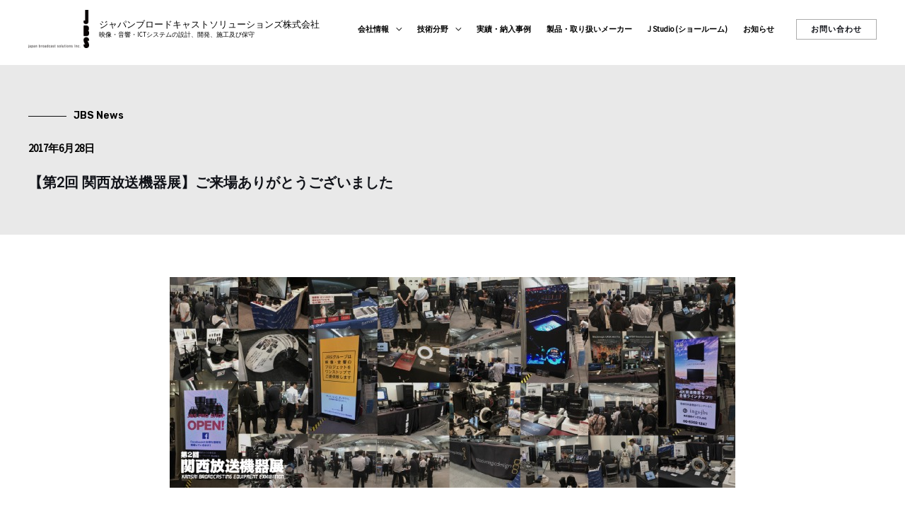

--- FILE ---
content_type: text/html; charset=UTF-8
request_url: https://www.jbs-inc.jp/%E3%80%90%E7%AC%AC2%E5%9B%9E-%E9%96%A2%E8%A5%BF%E6%94%BE%E9%80%81%E6%A9%9F%E5%99%A8%E5%B1%95%E3%80%91%E3%81%94%E6%9D%A5%E5%A0%B4%E3%81%82%E3%82%8A%E3%81%8C%E3%81%A8%E3%81%86%E3%81%94%E3%81%96%E3%81%84/
body_size: 40713
content:
<!DOCTYPE html>
<html lang="ja">
<head>
<meta charset="UTF-8">
<meta name="viewport" content="width=device-width, initial-scale=1">
	 <link rel="profile" href="https://gmpg.org/xfn/11"> 
	 
<title>【第2回 関西放送機器展】ご来場ありがとうございました | ジャパンブロードキャストソリューションズ株式会社</title>
<meta name='robots' content='max-image-preview:large' />
<link rel='dns-prefetch' href='//www.jbs-inc.jp' />
<link rel='dns-prefetch' href='//fonts.googleapis.com' />
<link rel="alternate" type="application/rss+xml" title="ジャパンブロードキャストソリューションズ株式会社 &raquo; フィード" href="https://www.jbs-inc.jp/feed/" />
<link rel="alternate" type="application/rss+xml" title="ジャパンブロードキャストソリューションズ株式会社 &raquo; コメントフィード" href="https://www.jbs-inc.jp/comments/feed/" />

<!-- SEO SIMPLE PACK 3.5.2 -->
<meta name="description" content="平成29年6月28日～29日に大阪南港 ATCホールで行われた第2回 関西放送機器展にて ブラックマジックデザイン株式会社 ジャパンブロードキャストソリューションズ株式会社 株式会社イングスJBS 株式会社JBSクロス 各ブースへ大勢の方に">
<link rel="canonical" href="https://www.jbs-inc.jp/%e3%80%90%e7%ac%ac2%e5%9b%9e-%e9%96%a2%e8%a5%bf%e6%94%be%e9%80%81%e6%a9%9f%e5%99%a8%e5%b1%95%e3%80%91%e3%81%94%e6%9d%a5%e5%a0%b4%e3%81%82%e3%82%8a%e3%81%8c%e3%81%a8%e3%81%86%e3%81%94%e3%81%96%e3%81%84/">
<meta property="og:locale" content="ja_JP">
<meta property="og:type" content="article">
<meta property="og:image" content="https://www.jbs-inc.jp/wp-content/uploads/2017/06/s_kansai2017all3.jpg">
<meta property="og:title" content="【第2回 関西放送機器展】ご来場ありがとうございました | ジャパンブロードキャストソリューションズ株式会社">
<meta property="og:description" content="平成29年6月28日～29日に大阪南港 ATCホールで行われた第2回 関西放送機器展にて ブラックマジックデザイン株式会社 ジャパンブロードキャストソリューションズ株式会社 株式会社イングスJBS 株式会社JBSクロス 各ブースへ大勢の方に">
<meta property="og:url" content="https://www.jbs-inc.jp/%e3%80%90%e7%ac%ac2%e5%9b%9e-%e9%96%a2%e8%a5%bf%e6%94%be%e9%80%81%e6%a9%9f%e5%99%a8%e5%b1%95%e3%80%91%e3%81%94%e6%9d%a5%e5%a0%b4%e3%81%82%e3%82%8a%e3%81%8c%e3%81%a8%e3%81%86%e3%81%94%e3%81%96%e3%81%84/">
<meta property="og:site_name" content="ジャパンブロードキャストソリューションズ株式会社">
<meta name="twitter:card" content="summary">
<!-- / SEO SIMPLE PACK -->

<meta name="description" content="平成29年6月28日～29日に大阪南港 ATCホールで行われた第2回 関西放送機器展にてブラックマジックデザイン株式会社ジャパンブロードキャストソリューションズ株式会社株式会社イングスJBS株式会社JBSクロス各ブースへ大勢の方にお立ち寄りいただき、誠にありがとうございました。会場の様子[masterslider id=&quot;16&quot;]会場にてご紹介させていただいた製品のご不明点、ご質問等ありましたら、お気軽にお問い合わせください" /><script>
window._wpemojiSettings = {"baseUrl":"https:\/\/s.w.org\/images\/core\/emoji\/15.0.3\/72x72\/","ext":".png","svgUrl":"https:\/\/s.w.org\/images\/core\/emoji\/15.0.3\/svg\/","svgExt":".svg","source":{"concatemoji":"https:\/\/www.jbs-inc.jp\/wp-includes\/js\/wp-emoji-release.min.js?ver=6.6.4"}};
/*! This file is auto-generated */
!function(i,n){var o,s,e;function c(e){try{var t={supportTests:e,timestamp:(new Date).valueOf()};sessionStorage.setItem(o,JSON.stringify(t))}catch(e){}}function p(e,t,n){e.clearRect(0,0,e.canvas.width,e.canvas.height),e.fillText(t,0,0);var t=new Uint32Array(e.getImageData(0,0,e.canvas.width,e.canvas.height).data),r=(e.clearRect(0,0,e.canvas.width,e.canvas.height),e.fillText(n,0,0),new Uint32Array(e.getImageData(0,0,e.canvas.width,e.canvas.height).data));return t.every(function(e,t){return e===r[t]})}function u(e,t,n){switch(t){case"flag":return n(e,"\ud83c\udff3\ufe0f\u200d\u26a7\ufe0f","\ud83c\udff3\ufe0f\u200b\u26a7\ufe0f")?!1:!n(e,"\ud83c\uddfa\ud83c\uddf3","\ud83c\uddfa\u200b\ud83c\uddf3")&&!n(e,"\ud83c\udff4\udb40\udc67\udb40\udc62\udb40\udc65\udb40\udc6e\udb40\udc67\udb40\udc7f","\ud83c\udff4\u200b\udb40\udc67\u200b\udb40\udc62\u200b\udb40\udc65\u200b\udb40\udc6e\u200b\udb40\udc67\u200b\udb40\udc7f");case"emoji":return!n(e,"\ud83d\udc26\u200d\u2b1b","\ud83d\udc26\u200b\u2b1b")}return!1}function f(e,t,n){var r="undefined"!=typeof WorkerGlobalScope&&self instanceof WorkerGlobalScope?new OffscreenCanvas(300,150):i.createElement("canvas"),a=r.getContext("2d",{willReadFrequently:!0}),o=(a.textBaseline="top",a.font="600 32px Arial",{});return e.forEach(function(e){o[e]=t(a,e,n)}),o}function t(e){var t=i.createElement("script");t.src=e,t.defer=!0,i.head.appendChild(t)}"undefined"!=typeof Promise&&(o="wpEmojiSettingsSupports",s=["flag","emoji"],n.supports={everything:!0,everythingExceptFlag:!0},e=new Promise(function(e){i.addEventListener("DOMContentLoaded",e,{once:!0})}),new Promise(function(t){var n=function(){try{var e=JSON.parse(sessionStorage.getItem(o));if("object"==typeof e&&"number"==typeof e.timestamp&&(new Date).valueOf()<e.timestamp+604800&&"object"==typeof e.supportTests)return e.supportTests}catch(e){}return null}();if(!n){if("undefined"!=typeof Worker&&"undefined"!=typeof OffscreenCanvas&&"undefined"!=typeof URL&&URL.createObjectURL&&"undefined"!=typeof Blob)try{var e="postMessage("+f.toString()+"("+[JSON.stringify(s),u.toString(),p.toString()].join(",")+"));",r=new Blob([e],{type:"text/javascript"}),a=new Worker(URL.createObjectURL(r),{name:"wpTestEmojiSupports"});return void(a.onmessage=function(e){c(n=e.data),a.terminate(),t(n)})}catch(e){}c(n=f(s,u,p))}t(n)}).then(function(e){for(var t in e)n.supports[t]=e[t],n.supports.everything=n.supports.everything&&n.supports[t],"flag"!==t&&(n.supports.everythingExceptFlag=n.supports.everythingExceptFlag&&n.supports[t]);n.supports.everythingExceptFlag=n.supports.everythingExceptFlag&&!n.supports.flag,n.DOMReady=!1,n.readyCallback=function(){n.DOMReady=!0}}).then(function(){return e}).then(function(){var e;n.supports.everything||(n.readyCallback(),(e=n.source||{}).concatemoji?t(e.concatemoji):e.wpemoji&&e.twemoji&&(t(e.twemoji),t(e.wpemoji)))}))}((window,document),window._wpemojiSettings);
</script>
<link rel='stylesheet' id='astra-theme-css-css' href='https://www.jbs-inc.jp/wp-content/themes/astra/assets/css/minified/frontend.min.css?ver=4.8.1' media='all' />
<style id='astra-theme-css-inline-css'>
.ast-no-sidebar .entry-content .alignfull {margin-left: calc( -50vw + 50%);margin-right: calc( -50vw + 50%);max-width: 100vw;width: 100vw;}.ast-no-sidebar .entry-content .alignwide {margin-left: calc(-41vw + 50%);margin-right: calc(-41vw + 50%);max-width: unset;width: unset;}.ast-no-sidebar .entry-content .alignfull .alignfull,.ast-no-sidebar .entry-content .alignfull .alignwide,.ast-no-sidebar .entry-content .alignwide .alignfull,.ast-no-sidebar .entry-content .alignwide .alignwide,.ast-no-sidebar .entry-content .wp-block-column .alignfull,.ast-no-sidebar .entry-content .wp-block-column .alignwide{width: 100%;margin-left: auto;margin-right: auto;}.wp-block-gallery,.blocks-gallery-grid {margin: 0;}.wp-block-separator {max-width: 100px;}.wp-block-separator.is-style-wide,.wp-block-separator.is-style-dots {max-width: none;}.entry-content .has-2-columns .wp-block-column:first-child {padding-right: 10px;}.entry-content .has-2-columns .wp-block-column:last-child {padding-left: 10px;}@media (max-width: 782px) {.entry-content .wp-block-columns .wp-block-column {flex-basis: 100%;}.entry-content .has-2-columns .wp-block-column:first-child {padding-right: 0;}.entry-content .has-2-columns .wp-block-column:last-child {padding-left: 0;}}body .entry-content .wp-block-latest-posts {margin-left: 0;}body .entry-content .wp-block-latest-posts li {list-style: none;}.ast-no-sidebar .ast-container .entry-content .wp-block-latest-posts {margin-left: 0;}.ast-header-break-point .entry-content .alignwide {margin-left: auto;margin-right: auto;}.entry-content .blocks-gallery-item img {margin-bottom: auto;}.wp-block-pullquote {border-top: 4px solid #555d66;border-bottom: 4px solid #555d66;color: #40464d;}:root{--ast-post-nav-space:0;--ast-container-default-xlg-padding:6.67em;--ast-container-default-lg-padding:5.67em;--ast-container-default-slg-padding:4.34em;--ast-container-default-md-padding:3.34em;--ast-container-default-sm-padding:6.67em;--ast-container-default-xs-padding:2.4em;--ast-container-default-xxs-padding:1.4em;--ast-code-block-background:#EEEEEE;--ast-comment-inputs-background:#FAFAFA;--ast-normal-container-width:1200px;--ast-narrow-container-width:750px;--ast-blog-title-font-weight:normal;--ast-blog-meta-weight:inherit;}html{font-size:87.5%;}a,.page-title{color:var(--ast-global-color-3);}a:hover,a:focus{color:var(--ast-global-color-1);}body,button,input,select,textarea,.ast-button,.ast-custom-button{font-family:'Source Sans Pro',sans-serif;font-weight:400;font-size:14px;font-size:1rem;line-height:var(--ast-body-line-height,2em);text-decoration:initial;letter-spacing:0;}blockquote{color:#000000;}p,.entry-content p{margin-bottom:1em;}h1,.entry-content h1,h2,.entry-content h2,h3,.entry-content h3,h4,.entry-content h4,h5,.entry-content h5,h6,.entry-content h6,.site-title,.site-title a{font-family:'Montserrat',sans-serif;font-weight:700;}.ast-site-identity .site-title a{color:#000000;}.ast-site-identity .site-title a:hover{color:#000000;}.ast-site-identity .site-description{color:#000000;}.site-title{font-size:13px;font-size:0.92857142857143rem;display:block;}header .custom-logo-link img{max-width:86px;width:86px;}.astra-logo-svg{width:86px;}.site-header .site-description{font-size:9px;font-size:0.64285714285714rem;display:block;}.entry-title{font-size:1.1em;}.ast-blog-meta-container{font-size:1em;}.archive .ast-article-post .ast-article-inner,.blog .ast-article-post .ast-article-inner,.archive .ast-article-post .ast-article-inner:hover,.blog .ast-article-post .ast-article-inner:hover{overflow:hidden;}h1,.entry-content h1{font-size:48px;font-size:3.4285714285714rem;font-family:'Montserrat',sans-serif;line-height:1.4em;}h2,.entry-content h2{font-size:40px;font-size:2.8571428571429rem;font-family:'Montserrat',sans-serif;line-height:1.3em;}h3,.entry-content h3{font-size:32px;font-size:2.2857142857143rem;font-family:'Montserrat',sans-serif;line-height:1.3em;}h4,.entry-content h4{font-size:24px;font-size:1.7142857142857rem;line-height:1.2em;font-family:'Montserrat',sans-serif;}h5,.entry-content h5{font-size:20px;font-size:1.4285714285714rem;line-height:1.2em;font-family:'Montserrat',sans-serif;}h6,.entry-content h6{font-size:17px;font-size:1.2142857142857rem;line-height:1.25em;font-family:'Montserrat',sans-serif;}::selection{background-color:var(--ast-global-color-0);color:#000000;}body,h1,.entry-title a,.entry-content h1,h2,.entry-content h2,h3,.entry-content h3,h4,.entry-content h4,h5,.entry-content h5,h6,.entry-content h6{color:#000000;}.tagcloud a:hover,.tagcloud a:focus,.tagcloud a.current-item{color:#ffffff;border-color:var(--ast-global-color-3);background-color:var(--ast-global-color-3);}input:focus,input[type="text"]:focus,input[type="email"]:focus,input[type="url"]:focus,input[type="password"]:focus,input[type="reset"]:focus,input[type="search"]:focus,textarea:focus{border-color:var(--ast-global-color-3);}input[type="radio"]:checked,input[type=reset],input[type="checkbox"]:checked,input[type="checkbox"]:hover:checked,input[type="checkbox"]:focus:checked,input[type=range]::-webkit-slider-thumb{border-color:var(--ast-global-color-3);background-color:var(--ast-global-color-3);box-shadow:none;}.site-footer a:hover + .post-count,.site-footer a:focus + .post-count{background:var(--ast-global-color-3);border-color:var(--ast-global-color-3);}.single .nav-links .nav-previous,.single .nav-links .nav-next{color:var(--ast-global-color-3);}.entry-meta,.entry-meta *{line-height:1.45;color:var(--ast-global-color-3);}.entry-meta a:not(.ast-button):hover,.entry-meta a:not(.ast-button):hover *,.entry-meta a:not(.ast-button):focus,.entry-meta a:not(.ast-button):focus *,.page-links > .page-link,.page-links .page-link:hover,.post-navigation a:hover{color:var(--ast-global-color-1);}#cat option,.secondary .calendar_wrap thead a,.secondary .calendar_wrap thead a:visited{color:var(--ast-global-color-3);}.secondary .calendar_wrap #today,.ast-progress-val span{background:var(--ast-global-color-3);}.secondary a:hover + .post-count,.secondary a:focus + .post-count{background:var(--ast-global-color-3);border-color:var(--ast-global-color-3);}.calendar_wrap #today > a{color:#ffffff;}.page-links .page-link,.single .post-navigation a{color:var(--ast-global-color-3);}.ast-search-menu-icon .search-form button.search-submit{padding:0 4px;}.ast-search-menu-icon form.search-form{padding-right:0;}.ast-search-menu-icon.slide-search input.search-field{width:0;}.ast-header-search .ast-search-menu-icon.ast-dropdown-active .search-form,.ast-header-search .ast-search-menu-icon.ast-dropdown-active .search-field:focus{border-color:var(--ast-global-color-0);}.search-form input.search-field:focus{outline:none;}.widget-title,.widget .wp-block-heading{font-size:20px;font-size:1.4285714285714rem;color:#000000;}.single .ast-author-details .author-title{color:var(--ast-global-color-1);}input:focus,input[type="text"]:focus,input[type="email"]:focus,input[type="url"]:focus,input[type="password"]:focus,input[type="reset"]:focus,input[type="search"]:focus,input[type="number"]:focus,textarea:focus,.wp-block-search__input:focus,[data-section="section-header-mobile-trigger"] .ast-button-wrap .ast-mobile-menu-trigger-minimal:focus,.ast-mobile-popup-drawer.active .menu-toggle-close:focus,.woocommerce-ordering select.orderby:focus,#ast-scroll-top:focus,#coupon_code:focus,.woocommerce-page #comment:focus,.woocommerce #reviews #respond input#submit:focus,.woocommerce a.add_to_cart_button:focus,.woocommerce .button.single_add_to_cart_button:focus,.woocommerce .woocommerce-cart-form button:focus,.woocommerce .woocommerce-cart-form__cart-item .quantity .qty:focus,.woocommerce .woocommerce-billing-fields .woocommerce-billing-fields__field-wrapper .woocommerce-input-wrapper > .input-text:focus,.woocommerce #order_comments:focus,.woocommerce #place_order:focus,.woocommerce .woocommerce-address-fields .woocommerce-address-fields__field-wrapper .woocommerce-input-wrapper > .input-text:focus,.woocommerce .woocommerce-MyAccount-content form button:focus,.woocommerce .woocommerce-MyAccount-content .woocommerce-EditAccountForm .woocommerce-form-row .woocommerce-Input.input-text:focus,.woocommerce .ast-woocommerce-container .woocommerce-pagination ul.page-numbers li a:focus,body #content .woocommerce form .form-row .select2-container--default .select2-selection--single:focus,#ast-coupon-code:focus,.woocommerce.woocommerce-js .quantity input[type=number]:focus,.woocommerce-js .woocommerce-mini-cart-item .quantity input[type=number]:focus,.woocommerce p#ast-coupon-trigger:focus,.ast-search-menu-icon.slide-search a:focus-visible:focus-visible,.astra-search-icon:focus-visible,#close:focus-visible,a:focus-visible,.ast-menu-toggle:focus-visible,.site .skip-link:focus-visible,.wp-block-loginout input:focus-visible,.wp-block-search.wp-block-search__button-inside .wp-block-search__inside-wrapper,.ast-header-navigation-arrow:focus-visible,.woocommerce .wc-proceed-to-checkout > .checkout-button:focus-visible,.woocommerce .woocommerce-MyAccount-navigation ul li a:focus-visible,.ast-orders-table__row .ast-orders-table__cell:focus-visible,.woocommerce .woocommerce-order-details .order-again > .button:focus-visible,.woocommerce .woocommerce-message a.button.wc-forward:focus-visible,.woocommerce #minus_qty:focus-visible,.woocommerce #plus_qty:focus-visible,a#ast-apply-coupon:focus-visible,.woocommerce .woocommerce-info a:focus-visible,.woocommerce .astra-shop-summary-wrap a:focus-visible,.woocommerce a.wc-forward:focus-visible,#ast-apply-coupon:focus-visible,.woocommerce-js .woocommerce-mini-cart-item a.remove:focus-visible,#close:focus-visible,.button.search-submit:focus-visible,#search_submit:focus,.normal-search:focus-visible,.ast-header-account-wrap:focus-visible,.woocommerce .ast-on-card-button.ast-quick-view-trigger:focus{outline-style:none;}.ast-logo-title-inline .site-logo-img{padding-right:1em;}.site-logo-img img{ transition:all 0.2s linear;}body .ast-oembed-container *{position:absolute;top:0;width:100%;height:100%;left:0;}body .wp-block-embed-pocket-casts .ast-oembed-container *{position:unset;}.ast-single-post-featured-section + article {margin-top: 2em;}.site-content .ast-single-post-featured-section img {width: 100%;overflow: hidden;object-fit: cover;}.ast-separate-container .site-content .ast-single-post-featured-section + article {margin-top: -80px;z-index: 9;position: relative;border-radius: 4px;}@media (min-width: 922px) {.ast-no-sidebar .site-content .ast-article-image-container--wide {margin-left: -120px;margin-right: -120px;max-width: unset;width: unset;}.ast-left-sidebar .site-content .ast-article-image-container--wide,.ast-right-sidebar .site-content .ast-article-image-container--wide {margin-left: -10px;margin-right: -10px;}.site-content .ast-article-image-container--full {margin-left: calc( -50vw + 50%);margin-right: calc( -50vw + 50%);max-width: 100vw;width: 100vw;}.ast-left-sidebar .site-content .ast-article-image-container--full,.ast-right-sidebar .site-content .ast-article-image-container--full {margin-left: -10px;margin-right: -10px;max-width: inherit;width: auto;}}.site > .ast-single-related-posts-container {margin-top: 0;}@media (min-width: 922px) {.ast-desktop .ast-container--narrow {max-width: var(--ast-narrow-container-width);margin: 0 auto;}}.ast-page-builder-template .hentry {margin: 0;}.ast-page-builder-template .site-content > .ast-container {max-width: 100%;padding: 0;}.ast-page-builder-template .site .site-content #primary {padding: 0;margin: 0;}.ast-page-builder-template .no-results {text-align: center;margin: 4em auto;}.ast-page-builder-template .ast-pagination {padding: 2em;}.ast-page-builder-template .entry-header.ast-no-title.ast-no-thumbnail {margin-top: 0;}.ast-page-builder-template .entry-header.ast-header-without-markup {margin-top: 0;margin-bottom: 0;}.ast-page-builder-template .entry-header.ast-no-title.ast-no-meta {margin-bottom: 0;}.ast-page-builder-template.single .post-navigation {padding-bottom: 2em;}.ast-page-builder-template.single-post .site-content > .ast-container {max-width: 100%;}.ast-page-builder-template .entry-header {margin-top: 4em;margin-left: auto;margin-right: auto;padding-left: 20px;padding-right: 20px;}.single.ast-page-builder-template .entry-header {padding-left: 20px;padding-right: 20px;}.ast-page-builder-template .ast-archive-description {margin: 4em auto 0;padding-left: 20px;padding-right: 20px;}.ast-page-builder-template.ast-no-sidebar .entry-content .alignwide {margin-left: 0;margin-right: 0;}@media (max-width:921.9px){#ast-desktop-header{display:none;}}@media (min-width:922px){#ast-mobile-header{display:none;}}@media( max-width: 420px ) {.single .nav-links .nav-previous,.single .nav-links .nav-next {width: 100%;text-align: center;}}.wp-block-buttons.aligncenter{justify-content:center;}.ast-separate-container.ast-single-post.ast-right-sidebar #primary,.ast-separate-container.ast-single-post.ast-left-sidebar #primary,.ast-separate-container.ast-single-post #primary,.ast-plain-container.ast-single-post #primary,.ast-narrow-container.ast-single-post #primary{margin-top:10px;margin-bottom:10px;}.ast-left-sidebar.ast-single-post #primary,.ast-right-sidebar.ast-single-post #primary,.ast-separate-container.ast-single-post.ast-right-sidebar #primary,.ast-separate-container.ast-single-post.ast-left-sidebar #primary,.ast-separate-container.ast-single-post #primary,.ast-narrow-container.ast-single-post #primary{padding-left:10px;padding-right:10px;}.ast-separate-container #primary,.ast-narrow-container #primary{padding-top:0px;}.ast-separate-container #primary,.ast-narrow-container #primary{padding-bottom:0px;}@media (min-width:1200px){.wp-block-group .has-background{padding:20px;}}@media (min-width:1200px){.ast-plain-container.ast-no-sidebar .entry-content .alignwide .wp-block-cover__inner-container,.ast-plain-container.ast-no-sidebar .entry-content .alignfull .wp-block-cover__inner-container{width:1240px;}}@media (min-width:1200px){.wp-block-cover-image.alignwide .wp-block-cover__inner-container,.wp-block-cover.alignwide .wp-block-cover__inner-container,.wp-block-cover-image.alignfull .wp-block-cover__inner-container,.wp-block-cover.alignfull .wp-block-cover__inner-container{width:100%;}}.wp-block-image.aligncenter{margin-left:auto;margin-right:auto;}.wp-block-table.aligncenter{margin-left:auto;margin-right:auto;}.wp-block-buttons .wp-block-button.is-style-outline .wp-block-button__link.wp-element-button,.ast-outline-button,.wp-block-uagb-buttons-child .uagb-buttons-repeater.ast-outline-button{border-top-width:2px;border-right-width:2px;border-bottom-width:2px;border-left-width:2px;font-family:inherit;font-weight:inherit;line-height:1em;border-top-left-radius:3px;border-top-right-radius:3px;border-bottom-right-radius:3px;border-bottom-left-radius:3px;}.wp-block-button .wp-block-button__link.wp-element-button.is-style-outline:not(.has-background),.wp-block-button.is-style-outline>.wp-block-button__link.wp-element-button:not(.has-background),.ast-outline-button{background-color:transparent;}.entry-content[data-ast-blocks-layout] > figure{margin-bottom:1em;}@media (max-width:921px){.ast-separate-container #primary,.ast-separate-container #secondary{padding:1.5em 0;}#primary,#secondary{padding:1.5em 0;margin:0;}.ast-left-sidebar #content > .ast-container{display:flex;flex-direction:column-reverse;width:100%;}.ast-separate-container .ast-article-post,.ast-separate-container .ast-article-single{padding:1.5em 2.14em;}.ast-author-box img.avatar{margin:20px 0 0 0;}}@media (min-width:922px){.ast-separate-container.ast-right-sidebar #primary,.ast-separate-container.ast-left-sidebar #primary{border:0;}.search-no-results.ast-separate-container #primary{margin-bottom:4em;}}.elementor-button-wrapper .elementor-button{border-style:solid;text-decoration:none;border-top-width:1px;border-right-width:1px;border-left-width:1px;border-bottom-width:1px;}body .elementor-button.elementor-size-sm,body .elementor-button.elementor-size-xs,body .elementor-button.elementor-size-md,body .elementor-button.elementor-size-lg,body .elementor-button.elementor-size-xl,body .elementor-button{border-top-left-radius:0px;border-top-right-radius:0px;border-bottom-right-radius:0px;border-bottom-left-radius:0px;padding-top:10px;padding-right:20px;padding-bottom:10px;padding-left:20px;}.elementor-button-wrapper .elementor-button{border-color:rgba(15,17,23,0.33);background-color:transparent;}.elementor-button-wrapper .elementor-button:hover,.elementor-button-wrapper .elementor-button:focus{color:#010101;background-color:#e6e6e6;border-color:#e6e6e6;}.wp-block-button .wp-block-button__link ,.elementor-button-wrapper .elementor-button,.elementor-button-wrapper .elementor-button:visited{color:var(--ast-global-color-2);}.wp-block-button .wp-block-button__link:hover,.wp-block-button .wp-block-button__link:focus{color:#010101;background-color:#e6e6e6;border-color:#e6e6e6;}.elementor-widget-heading h1.elementor-heading-title{line-height:1.4em;}.elementor-widget-heading h2.elementor-heading-title{line-height:1.3em;}.elementor-widget-heading h3.elementor-heading-title{line-height:1.3em;}.elementor-widget-heading h4.elementor-heading-title{line-height:1.2em;}.elementor-widget-heading h5.elementor-heading-title{line-height:1.2em;}.elementor-widget-heading h6.elementor-heading-title{line-height:1.25em;}.wp-block-button .wp-block-button__link{border-style:solid;border-top-width:1px;border-right-width:1px;border-left-width:1px;border-bottom-width:1px;border-color:rgba(15,17,23,0.33);background-color:transparent;color:var(--ast-global-color-2);font-family:inherit;font-weight:500;line-height:1em;text-transform:uppercase;letter-spacing:1px;font-size:1em;border-top-left-radius:0px;border-top-right-radius:0px;border-bottom-right-radius:0px;border-bottom-left-radius:0px;padding-top:10px;padding-right:20px;padding-bottom:10px;padding-left:20px;}.menu-toggle,button,.ast-button,.ast-custom-button,.button,input#submit,input[type="button"],input[type="submit"],input[type="reset"]{border-style:solid;border-top-width:1px;border-right-width:1px;border-left-width:1px;border-bottom-width:1px;color:var(--ast-global-color-2);border-color:rgba(15,17,23,0.33);background-color:transparent;padding-top:10px;padding-right:20px;padding-bottom:10px;padding-left:20px;font-family:inherit;font-weight:500;font-size:1em;line-height:1em;text-transform:uppercase;letter-spacing:1px;border-top-left-radius:0px;border-top-right-radius:0px;border-bottom-right-radius:0px;border-bottom-left-radius:0px;}button:focus,.menu-toggle:hover,button:hover,.ast-button:hover,.ast-custom-button:hover .button:hover,.ast-custom-button:hover ,input[type=reset]:hover,input[type=reset]:focus,input#submit:hover,input#submit:focus,input[type="button"]:hover,input[type="button"]:focus,input[type="submit"]:hover,input[type="submit"]:focus{color:#010101;background-color:#e6e6e6;border-color:#e6e6e6;}@media (max-width:921px){.ast-mobile-header-stack .main-header-bar .ast-search-menu-icon{display:inline-block;}.ast-header-break-point.ast-header-custom-item-outside .ast-mobile-header-stack .main-header-bar .ast-search-icon{margin:0;}.ast-comment-avatar-wrap img{max-width:2.5em;}.ast-comment-meta{padding:0 1.8888em 1.3333em;}.ast-separate-container .ast-comment-list li.depth-1{padding:1.5em 2.14em;}.ast-separate-container .comment-respond{padding:2em 2.14em;}}@media (min-width:544px){.ast-container{max-width:100%;}}@media (max-width:544px){.ast-separate-container .ast-article-post,.ast-separate-container .ast-article-single,.ast-separate-container .comments-title,.ast-separate-container .ast-archive-description{padding:1.5em 1em;}.ast-separate-container #content .ast-container{padding-left:0.54em;padding-right:0.54em;}.ast-separate-container .ast-comment-list .bypostauthor{padding:.5em;}.ast-search-menu-icon.ast-dropdown-active .search-field{width:170px;}} #ast-mobile-header .ast-site-header-cart-li a{pointer-events:none;}body,.ast-separate-container{background-image:linear-gradient(to right,#ffffff,#ffffff),url(http://www.jbs-inc.jp/wp-content/uploads/bg-line-1.png);background-repeat:repeat-y;background-position:center center;background-size:auto;background-attachment:scroll;}.ast-no-sidebar.ast-separate-container .entry-content .alignfull {margin-left: -6.67em;margin-right: -6.67em;width: auto;}@media (max-width: 1200px) {.ast-no-sidebar.ast-separate-container .entry-content .alignfull {margin-left: -2.4em;margin-right: -2.4em;}}@media (max-width: 768px) {.ast-no-sidebar.ast-separate-container .entry-content .alignfull {margin-left: -2.14em;margin-right: -2.14em;}}@media (max-width: 544px) {.ast-no-sidebar.ast-separate-container .entry-content .alignfull {margin-left: -1em;margin-right: -1em;}}.ast-no-sidebar.ast-separate-container .entry-content .alignwide {margin-left: -20px;margin-right: -20px;}.ast-no-sidebar.ast-separate-container .entry-content .wp-block-column .alignfull,.ast-no-sidebar.ast-separate-container .entry-content .wp-block-column .alignwide {margin-left: auto;margin-right: auto;width: 100%;}@media (max-width:921px){.widget-title{font-size:22px;font-size:1.375rem;}body,button,input,select,textarea,.ast-button,.ast-custom-button{font-size:16px;font-size:1.1428571428571rem;}#secondary,#secondary button,#secondary input,#secondary select,#secondary textarea{font-size:16px;font-size:1.1428571428571rem;}.site-title{display:block;}.site-header .site-description{display:block;}h1,.entry-content h1{font-size:36px;}h2,.entry-content h2{font-size:30px;}h3,.entry-content h3{font-size:25px;}h4,.entry-content h4{font-size:20px;font-size:1.4285714285714rem;}h5,.entry-content h5{font-size:17px;font-size:1.2142857142857rem;}h6,.entry-content h6{font-size:15px;font-size:1.0714285714286rem;}}@media (max-width:544px){.widget-title{font-size:18px;font-size:1.3846153846154rem;}body,button,input,select,textarea,.ast-button,.ast-custom-button{font-size:13px;font-size:0.92857142857143rem;}#secondary,#secondary button,#secondary input,#secondary select,#secondary textarea{font-size:13px;font-size:0.92857142857143rem;}.site-title{font-size:0.65em;display:block;}.site-header .site-description{font-size:0.6em;display:block;}h1,.entry-content h1{font-size:32px;}h2,.entry-content h2{font-size:26px;}h3,.entry-content h3{font-size:22px;}h4,.entry-content h4{font-size:18px;font-size:1.2857142857143rem;}h5,.entry-content h5{font-size:15px;font-size:1.0714285714286rem;}h6,.entry-content h6{font-size:13px;font-size:0.92857142857143rem;}header .custom-logo-link img,.ast-header-break-point .site-branding img,.ast-header-break-point .custom-logo-link img{max-width:55px;width:55px;}.astra-logo-svg{width:55px;}.ast-header-break-point .site-logo-img .custom-mobile-logo-link img{max-width:55px;}body,.ast-separate-container{background-image:linear-gradient(to right,var(--ast-global-color-5),var(--ast-global-color-5)),url(http://www.jbs-inc.jp/wp-content/uploads/bg-line-1.png);}}@media (max-width:544px){html{font-size:87.5%;}}@media (min-width:922px){.ast-container{max-width:1240px;}}@font-face {font-family: "Astra";src: url(https://www.jbs-inc.jp/wp-content/themes/astra/assets/fonts/astra.woff) format("woff"),url(https://www.jbs-inc.jp/wp-content/themes/astra/assets/fonts/astra.ttf) format("truetype"),url(https://www.jbs-inc.jp/wp-content/themes/astra/assets/fonts/astra.svg#astra) format("svg");font-weight: normal;font-style: normal;font-display: fallback;}@media (min-width:922px){.main-header-menu .sub-menu .menu-item.ast-left-align-sub-menu:hover > .sub-menu,.main-header-menu .sub-menu .menu-item.ast-left-align-sub-menu.focus > .sub-menu{margin-left:-0px;}}.footer-widget-area[data-section^="section-fb-html-"] .ast-builder-html-element{text-align:center;}.astra-icon-down_arrow::after {content: "\e900";font-family: Astra;}.astra-icon-close::after {content: "\e5cd";font-family: Astra;}.astra-icon-drag_handle::after {content: "\e25d";font-family: Astra;}.astra-icon-format_align_justify::after {content: "\e235";font-family: Astra;}.astra-icon-menu::after {content: "\e5d2";font-family: Astra;}.astra-icon-reorder::after {content: "\e8fe";font-family: Astra;}.astra-icon-search::after {content: "\e8b6";font-family: Astra;}.astra-icon-zoom_in::after {content: "\e56b";font-family: Astra;}.astra-icon-check-circle::after {content: "\e901";font-family: Astra;}.astra-icon-shopping-cart::after {content: "\f07a";font-family: Astra;}.astra-icon-shopping-bag::after {content: "\f290";font-family: Astra;}.astra-icon-shopping-basket::after {content: "\f291";font-family: Astra;}.astra-icon-circle-o::after {content: "\e903";font-family: Astra;}.astra-icon-certificate::after {content: "\e902";font-family: Astra;}blockquote {padding: 1.2em;}:root .has-ast-global-color-0-color{color:var(--ast-global-color-0);}:root .has-ast-global-color-0-background-color{background-color:var(--ast-global-color-0);}:root .wp-block-button .has-ast-global-color-0-color{color:var(--ast-global-color-0);}:root .wp-block-button .has-ast-global-color-0-background-color{background-color:var(--ast-global-color-0);}:root .has-ast-global-color-1-color{color:var(--ast-global-color-1);}:root .has-ast-global-color-1-background-color{background-color:var(--ast-global-color-1);}:root .wp-block-button .has-ast-global-color-1-color{color:var(--ast-global-color-1);}:root .wp-block-button .has-ast-global-color-1-background-color{background-color:var(--ast-global-color-1);}:root .has-ast-global-color-2-color{color:var(--ast-global-color-2);}:root .has-ast-global-color-2-background-color{background-color:var(--ast-global-color-2);}:root .wp-block-button .has-ast-global-color-2-color{color:var(--ast-global-color-2);}:root .wp-block-button .has-ast-global-color-2-background-color{background-color:var(--ast-global-color-2);}:root .has-ast-global-color-3-color{color:var(--ast-global-color-3);}:root .has-ast-global-color-3-background-color{background-color:var(--ast-global-color-3);}:root .wp-block-button .has-ast-global-color-3-color{color:var(--ast-global-color-3);}:root .wp-block-button .has-ast-global-color-3-background-color{background-color:var(--ast-global-color-3);}:root .has-ast-global-color-4-color{color:var(--ast-global-color-4);}:root .has-ast-global-color-4-background-color{background-color:var(--ast-global-color-4);}:root .wp-block-button .has-ast-global-color-4-color{color:var(--ast-global-color-4);}:root .wp-block-button .has-ast-global-color-4-background-color{background-color:var(--ast-global-color-4);}:root .has-ast-global-color-5-color{color:var(--ast-global-color-5);}:root .has-ast-global-color-5-background-color{background-color:var(--ast-global-color-5);}:root .wp-block-button .has-ast-global-color-5-color{color:var(--ast-global-color-5);}:root .wp-block-button .has-ast-global-color-5-background-color{background-color:var(--ast-global-color-5);}:root .has-ast-global-color-6-color{color:var(--ast-global-color-6);}:root .has-ast-global-color-6-background-color{background-color:var(--ast-global-color-6);}:root .wp-block-button .has-ast-global-color-6-color{color:var(--ast-global-color-6);}:root .wp-block-button .has-ast-global-color-6-background-color{background-color:var(--ast-global-color-6);}:root .has-ast-global-color-7-color{color:var(--ast-global-color-7);}:root .has-ast-global-color-7-background-color{background-color:var(--ast-global-color-7);}:root .wp-block-button .has-ast-global-color-7-color{color:var(--ast-global-color-7);}:root .wp-block-button .has-ast-global-color-7-background-color{background-color:var(--ast-global-color-7);}:root .has-ast-global-color-8-color{color:var(--ast-global-color-8);}:root .has-ast-global-color-8-background-color{background-color:var(--ast-global-color-8);}:root .wp-block-button .has-ast-global-color-8-color{color:var(--ast-global-color-8);}:root .wp-block-button .has-ast-global-color-8-background-color{background-color:var(--ast-global-color-8);}:root{--ast-global-color-0:#2FC1FF;--ast-global-color-1:#08ACF2;--ast-global-color-2:#101218;--ast-global-color-3:#4C5253;--ast-global-color-4:#F3F6F6;--ast-global-color-5:#FFFFFF;--ast-global-color-6:#000000;--ast-global-color-7:#4B4F58;--ast-global-color-8:#F6F7F8;}:root {--ast-border-color : #dddddd;}.site .site-content #primary{margin-top:10px;margin-bottom:10px;margin-left:10px;margin-right:10px;}.site .site-content #primary .ast-article-single,.ast-separate-container .site-content #secondary .widget{padding-top:10px;padding-bottom:10px;padding-left:10px;padding-right:10px;}.ast-single-entry-banner {-js-display: flex;display: flex;flex-direction: column;justify-content: center;text-align: center;position: relative;background: #eeeeee;}.ast-single-entry-banner[data-banner-layout="layout-1"] {max-width: 1200px;background: inherit;padding: 20px 0;}.ast-single-entry-banner[data-banner-width-type="custom"] {margin: 0 auto;width: 100%;}.ast-single-entry-banner + .site-content .entry-header {margin-bottom: 0;}.site .ast-author-avatar {--ast-author-avatar-size: ;}a.ast-underline-text {text-decoration: underline;}.ast-container > .ast-terms-link {position: relative;display: block;}a.ast-button.ast-badge-tax {padding: 4px 8px;border-radius: 3px;font-size: inherit;}header.entry-header:not(.related-entry-header){text-align:left;}header.entry-header:not(.related-entry-header) .entry-title{font-size:25px;font-size:1.7857142857143rem;}header.entry-header:not(.related-entry-header) > *:not(:last-child){margin-bottom:10px;}header.entry-header:not(.related-entry-header) .post-thumb img,.ast-single-post-featured-section.post-thumb img{aspect-ratio:16/9;}.ast-archive-entry-banner {-js-display: flex;display: flex;flex-direction: column;justify-content: center;text-align: center;position: relative;background: #eeeeee;}.ast-archive-entry-banner[data-banner-width-type="custom"] {margin: 0 auto;width: 100%;}.ast-archive-entry-banner[data-banner-layout="layout-1"] {background: inherit;padding: 20px 0;text-align: left;}body.archive .ast-archive-description{max-width:1200px;width:100%;text-align:left;padding-top:3em;padding-right:3em;padding-bottom:3em;padding-left:3em;}body.archive .ast-archive-description .ast-archive-title,body.archive .ast-archive-description .ast-archive-title *{font-size:12.12em;}body.archive .ast-archive-description > *:not(:last-child){margin-bottom:10px;}@media (max-width:921px){body.archive .ast-archive-description{text-align:left;}}@media (max-width:544px){body.archive .ast-archive-description{text-align:left;}}.ast-breadcrumbs .trail-browse,.ast-breadcrumbs .trail-items,.ast-breadcrumbs .trail-items li{display:inline-block;margin:0;padding:0;border:none;background:inherit;text-indent:0;text-decoration:none;}.ast-breadcrumbs .trail-browse{font-size:inherit;font-style:inherit;font-weight:inherit;color:inherit;}.ast-breadcrumbs .trail-items{list-style:none;}.trail-items li::after{padding:0 0.3em;content:"\00bb";}.trail-items li:last-of-type::after{display:none;}.trail-items li::after{content:"\003E";}.ast-breadcrumbs-wrapper .trail-items a{color:#8f8f8f;}.ast-breadcrumbs-wrapper .trail-items .trail-end{color:#8f8f8f;}.ast-breadcrumbs-wrapper .trail-items a:hover{color:#8f8f8f;}.ast-breadcrumbs-wrapper .trail-items li::after{color:#8f8f8f;}.ast-breadcrumbs-wrapper,.ast-breadcrumbs-wrapper *{font-size:12px;font-size:0.85714285714286rem;line-height:1em;}.ast-breadcrumbs-wrapper{text-align:left;}.ast-default-menu-enable.ast-main-header-nav-open.ast-header-break-point .main-header-bar.ast-header-breadcrumb,.ast-main-header-nav-open .main-header-bar.ast-header-breadcrumb{padding-top:1em;padding-bottom:1em;}.ast-header-break-point .main-header-bar.ast-header-breadcrumb{border-bottom-width:1px;border-bottom-color:#eaeaea;border-bottom-style:solid;}.ast-breadcrumbs-wrapper{line-height:1.4;}.ast-breadcrumbs-wrapper .rank-math-breadcrumb p{margin-bottom:0px;}.ast-breadcrumbs-wrapper{display:block;width:100%;}h1,.entry-content h1,h2,.entry-content h2,h3,.entry-content h3,h4,.entry-content h4,h5,.entry-content h5,h6,.entry-content h6{color:var(--ast-global-color-2);}@media (max-width:921px){.ast-builder-grid-row-container.ast-builder-grid-row-tablet-3-firstrow .ast-builder-grid-row > *:first-child,.ast-builder-grid-row-container.ast-builder-grid-row-tablet-3-lastrow .ast-builder-grid-row > *:last-child{grid-column:1 / -1;}}@media (max-width:544px){.ast-builder-grid-row-container.ast-builder-grid-row-mobile-3-firstrow .ast-builder-grid-row > *:first-child,.ast-builder-grid-row-container.ast-builder-grid-row-mobile-3-lastrow .ast-builder-grid-row > *:last-child{grid-column:1 / -1;}}.ast-builder-layout-element[data-section="title_tagline"]{display:flex;}@media (max-width:921px){.ast-header-break-point .ast-builder-layout-element[data-section="title_tagline"]{display:flex;}}@media (max-width:544px){.ast-header-break-point .ast-builder-layout-element[data-section="title_tagline"]{display:flex;}}[data-section*="section-hb-button-"] .menu-link{display:none;}.ast-header-button-1[data-section*="section-hb-button-"] .ast-builder-button-wrap .ast-custom-button{font-weight:600;font-size:11px;font-size:0.78571428571429rem;line-height:1em;}.ast-header-button-1 .ast-custom-button{color:var(--ast-global-color-2);background:#ffffff;border-color:#acacac;}.ast-header-button-1 .ast-custom-button:hover{color:var(--ast-global-color-2);background:var(--ast-global-color-4);border-color:#acacac;}.ast-header-button-1[data-section="section-hb-button-1"]{display:flex;}@media (max-width:921px){.ast-header-break-point .ast-header-button-1[data-section="section-hb-button-1"]{display:flex;}}@media (max-width:544px){.ast-header-break-point .ast-header-button-1[data-section="section-hb-button-1"]{display:flex;}}.ast-builder-menu-1{font-family:inherit;font-weight:600;}.ast-builder-menu-1 .menu-item > .menu-link{font-size:11px;font-size:0.78571428571429rem;color:#000000;}.ast-builder-menu-1 .menu-item > .ast-menu-toggle{color:#000000;}.ast-builder-menu-1 .sub-menu,.ast-builder-menu-1 .inline-on-mobile .sub-menu{border-top-width:1px;border-bottom-width:0px;border-right-width:0px;border-left-width:0px;border-color:var(--ast-global-color-0);border-style:solid;}.ast-builder-menu-1 .main-header-menu > .menu-item > .sub-menu,.ast-builder-menu-1 .main-header-menu > .menu-item > .astra-full-megamenu-wrapper{margin-top:0px;}.ast-desktop .ast-builder-menu-1 .main-header-menu > .menu-item > .sub-menu:before,.ast-desktop .ast-builder-menu-1 .main-header-menu > .menu-item > .astra-full-megamenu-wrapper:before{height:calc( 0px + 5px );}.ast-desktop .ast-builder-menu-1 .menu-item .sub-menu .menu-link{border-bottom-width:1px;border-color:#e1e1e1;border-style:solid;}.ast-desktop .ast-builder-menu-1 .menu-item .sub-menu:last-child > .menu-item > .menu-link{border-bottom-width:1px;}.ast-desktop .ast-builder-menu-1 .menu-item:last-child > .menu-item > .menu-link{border-bottom-width:0;}@media (max-width:921px){.ast-builder-menu-1 .main-header-menu .menu-item > .menu-link{color:var(--ast-global-color-3);}.ast-builder-menu-1 .menu-item > .ast-menu-toggle{color:var(--ast-global-color-3);}.ast-builder-menu-1 .menu-item:hover > .menu-link,.ast-builder-menu-1 .inline-on-mobile .menu-item:hover > .ast-menu-toggle{color:var(--ast-global-color-1);}.ast-builder-menu-1 .menu-item:hover > .ast-menu-toggle{color:var(--ast-global-color-1);}.ast-builder-menu-1 .menu-item.current-menu-item > .menu-link,.ast-builder-menu-1 .inline-on-mobile .menu-item.current-menu-item > .ast-menu-toggle,.ast-builder-menu-1 .current-menu-ancestor > .menu-link,.ast-builder-menu-1 .current-menu-ancestor > .ast-menu-toggle{color:var(--ast-global-color-1);}.ast-builder-menu-1 .menu-item.current-menu-item > .ast-menu-toggle{color:var(--ast-global-color-1);}.ast-header-break-point .ast-builder-menu-1 .menu-item.menu-item-has-children > .ast-menu-toggle{top:0;}.ast-builder-menu-1 .inline-on-mobile .menu-item.menu-item-has-children > .ast-menu-toggle{right:-15px;}.ast-builder-menu-1 .menu-item-has-children > .menu-link:after{content:unset;}.ast-builder-menu-1 .main-header-menu > .menu-item > .sub-menu,.ast-builder-menu-1 .main-header-menu > .menu-item > .astra-full-megamenu-wrapper{margin-top:0;}}@media (max-width:544px){.ast-header-break-point .ast-builder-menu-1 .menu-item.menu-item-has-children > .ast-menu-toggle{top:0;}.ast-builder-menu-1 .main-header-menu > .menu-item > .sub-menu,.ast-builder-menu-1 .main-header-menu > .menu-item > .astra-full-megamenu-wrapper{margin-top:0;}}.ast-builder-menu-1{display:flex;}@media (max-width:921px){.ast-header-break-point .ast-builder-menu-1{display:flex;}}@media (max-width:544px){.ast-header-break-point .ast-builder-menu-1{display:flex;}}.site-below-footer-wrap{padding-top:20px;padding-bottom:20px;}.site-below-footer-wrap[data-section="section-below-footer-builder"]{background-color:#1e1e1e;background-image:none;min-height:30px;}.site-below-footer-wrap[data-section="section-below-footer-builder"] .ast-builder-grid-row{max-width:1200px;min-height:30px;margin-left:auto;margin-right:auto;}.site-below-footer-wrap[data-section="section-below-footer-builder"] .ast-builder-grid-row,.site-below-footer-wrap[data-section="section-below-footer-builder"] .site-footer-section{align-items:center;}.site-below-footer-wrap[data-section="section-below-footer-builder"].ast-footer-row-inline .site-footer-section{display:flex;margin-bottom:0;}.ast-builder-grid-row-full .ast-builder-grid-row{grid-template-columns:1fr;}@media (max-width:921px){.site-below-footer-wrap[data-section="section-below-footer-builder"].ast-footer-row-tablet-inline .site-footer-section{display:flex;margin-bottom:0;}.site-below-footer-wrap[data-section="section-below-footer-builder"].ast-footer-row-tablet-stack .site-footer-section{display:block;margin-bottom:10px;}.ast-builder-grid-row-container.ast-builder-grid-row-tablet-full .ast-builder-grid-row{grid-template-columns:1fr;}}@media (max-width:544px){.site-below-footer-wrap[data-section="section-below-footer-builder"].ast-footer-row-mobile-inline .site-footer-section{display:flex;margin-bottom:0;}.site-below-footer-wrap[data-section="section-below-footer-builder"].ast-footer-row-mobile-stack .site-footer-section{display:block;margin-bottom:10px;}.ast-builder-grid-row-container.ast-builder-grid-row-mobile-full .ast-builder-grid-row{grid-template-columns:1fr;}}.site-below-footer-wrap[data-section="section-below-footer-builder"]{display:grid;}@media (max-width:921px){.ast-header-break-point .site-below-footer-wrap[data-section="section-below-footer-builder"]{display:grid;}}@media (max-width:544px){.ast-header-break-point .site-below-footer-wrap[data-section="section-below-footer-builder"]{display:grid;}}.ast-builder-html-element img.alignnone{display:inline-block;}.ast-builder-html-element p:first-child{margin-top:0;}.ast-builder-html-element p:last-child{margin-bottom:0;}.ast-header-break-point .main-header-bar .ast-builder-html-element{line-height:1.85714285714286;}.footer-widget-area[data-section="section-fb-html-1"] .ast-builder-html-element{color:#fefefe;font-size:12px;font-size:0.85714285714286rem;}@media (max-width:544px){.footer-widget-area[data-section="section-fb-html-1"] .ast-builder-html-element{font-size:0.9em;}}.footer-widget-area[data-section="section-fb-html-1"]{font-size:12px;font-size:0.85714285714286rem;}@media (max-width:544px){.footer-widget-area[data-section="section-fb-html-1"]{font-size:0.9em;}}.footer-widget-area[data-section="section-fb-html-1"]{display:block;}@media (max-width:921px){.ast-header-break-point .footer-widget-area[data-section="section-fb-html-1"]{display:block;}}@media (max-width:544px){.ast-header-break-point .footer-widget-area[data-section="section-fb-html-1"]{display:block;}}.footer-widget-area[data-section="section-fb-html-2"] .ast-builder-html-element{color:#ffffff;font-size:1.19em;}@media (max-width:544px){.footer-widget-area[data-section="section-fb-html-2"] .ast-builder-html-element{font-size:1em;}}.footer-widget-area[data-section="section-fb-html-2"]{font-size:1.19em;}@media (max-width:544px){.footer-widget-area[data-section="section-fb-html-2"]{font-size:1em;}}.footer-widget-area[data-section="section-fb-html-2"]{display:block;}@media (max-width:921px){.ast-header-break-point .footer-widget-area[data-section="section-fb-html-2"]{display:block;}}@media (max-width:544px){.ast-header-break-point .footer-widget-area[data-section="section-fb-html-2"]{display:block;}}.footer-widget-area[data-section="section-fb-html-1"] .ast-builder-html-element{text-align:left;}@media (max-width:921px){.footer-widget-area[data-section="section-fb-html-1"] .ast-builder-html-element{text-align:center;}}@media (max-width:544px){.footer-widget-area[data-section="section-fb-html-1"] .ast-builder-html-element{text-align:left;}}.footer-widget-area[data-section="section-fb-html-2"] .ast-builder-html-element{text-align:left;}@media (max-width:921px){.footer-widget-area[data-section="section-fb-html-2"] .ast-builder-html-element{text-align:right;}}@media (max-width:544px){.footer-widget-area[data-section="section-fb-html-2"] .ast-builder-html-element{text-align:left;}}.ast-footer-copyright{text-align:center;}.ast-footer-copyright {color:var(--ast-global-color-5);}@media (max-width:921px){.ast-footer-copyright{text-align:left;}}@media (max-width:544px){.ast-footer-copyright{text-align:center;}}.ast-footer-copyright {font-size:14px;font-size:1rem;}@media (max-width:544px){.ast-footer-copyright {font-size:0.8em;}}.ast-footer-copyright.ast-builder-layout-element{display:flex;}@media (max-width:921px){.ast-header-break-point .ast-footer-copyright.ast-builder-layout-element{display:flex;}}@media (max-width:544px){.ast-header-break-point .ast-footer-copyright.ast-builder-layout-element{display:flex;}}.site-above-footer-wrap{padding-top:20px;padding-bottom:20px;}.site-above-footer-wrap[data-section="section-above-footer-builder"]{background-color:#1e1e1e;background-image:none;min-height:60px;}.site-above-footer-wrap[data-section="section-above-footer-builder"] .ast-builder-grid-row{max-width:1200px;min-height:60px;margin-left:auto;margin-right:auto;}.site-above-footer-wrap[data-section="section-above-footer-builder"] .ast-builder-grid-row,.site-above-footer-wrap[data-section="section-above-footer-builder"] .site-footer-section{align-items:center;}.site-above-footer-wrap[data-section="section-above-footer-builder"].ast-footer-row-inline .site-footer-section{display:flex;margin-bottom:0;}.ast-builder-grid-row-2-rheavy .ast-builder-grid-row{grid-template-columns:1fr 2fr;}@media (max-width:921px){.site-above-footer-wrap[data-section="section-above-footer-builder"].ast-footer-row-tablet-inline .site-footer-section{display:flex;margin-bottom:0;}.site-above-footer-wrap[data-section="section-above-footer-builder"].ast-footer-row-tablet-stack .site-footer-section{display:block;margin-bottom:10px;}.ast-builder-grid-row-container.ast-builder-grid-row-tablet-2-equal .ast-builder-grid-row{grid-template-columns:repeat( 2,1fr );}}@media (max-width:544px){.site-above-footer-wrap[data-section="section-above-footer-builder"].ast-footer-row-mobile-inline .site-footer-section{display:flex;margin-bottom:0;}.site-above-footer-wrap[data-section="section-above-footer-builder"].ast-footer-row-mobile-stack .site-footer-section{display:block;margin-bottom:10px;}.ast-builder-grid-row-container.ast-builder-grid-row-mobile-full .ast-builder-grid-row{grid-template-columns:1fr;}}.site-above-footer-wrap[data-section="section-above-footer-builder"]{padding-top:50px;}.site-above-footer-wrap[data-section="section-above-footer-builder"]{display:grid;}@media (max-width:921px){.ast-header-break-point .site-above-footer-wrap[data-section="section-above-footer-builder"]{display:grid;}}@media (max-width:544px){.ast-header-break-point .site-above-footer-wrap[data-section="section-above-footer-builder"]{display:grid;}}.site-footer{background-color:#1e1e1e;background-image:none;}.ast-hfb-header .site-footer{padding-top:10px;padding-bottom:10px;padding-left:30px;padding-right:30px;}@media (max-width:544px){.ast-hfb-header .site-footer{padding-top:20px;padding-bottom:20px;padding-left:20px;padding-right:20px;}}.site-primary-footer-wrap{padding-top:45px;padding-bottom:45px;}.site-primary-footer-wrap[data-section="section-primary-footer-builder"]{background-color:rgba(0,0,0,0);background-image:none;}.site-primary-footer-wrap[data-section="section-primary-footer-builder"] .ast-builder-grid-row{max-width:1200px;margin-left:auto;margin-right:auto;}.site-primary-footer-wrap[data-section="section-primary-footer-builder"] .ast-builder-grid-row,.site-primary-footer-wrap[data-section="section-primary-footer-builder"] .site-footer-section{align-items:flex-start;}.site-primary-footer-wrap[data-section="section-primary-footer-builder"].ast-footer-row-inline .site-footer-section{display:flex;margin-bottom:0;}.ast-builder-grid-row-3-equal .ast-builder-grid-row{grid-template-columns:repeat( 3,1fr );}@media (max-width:921px){.site-primary-footer-wrap[data-section="section-primary-footer-builder"].ast-footer-row-tablet-inline .site-footer-section{display:flex;margin-bottom:0;}.site-primary-footer-wrap[data-section="section-primary-footer-builder"].ast-footer-row-tablet-stack .site-footer-section{display:block;margin-bottom:10px;}.ast-builder-grid-row-container.ast-builder-grid-row-tablet-3-equal .ast-builder-grid-row{grid-template-columns:repeat( 3,1fr );}}@media (max-width:544px){.site-primary-footer-wrap[data-section="section-primary-footer-builder"].ast-footer-row-mobile-inline .site-footer-section{display:flex;margin-bottom:0;}.site-primary-footer-wrap[data-section="section-primary-footer-builder"].ast-footer-row-mobile-stack .site-footer-section{display:block;margin-bottom:10px;}.ast-builder-grid-row-container.ast-builder-grid-row-mobile-full .ast-builder-grid-row{grid-template-columns:1fr;}}.site-primary-footer-wrap[data-section="section-primary-footer-builder"]{padding-top:100px;padding-bottom:100px;padding-left:20px;padding-right:20px;}@media (max-width:921px){.site-primary-footer-wrap[data-section="section-primary-footer-builder"]{padding-top:50px;padding-bottom:50px;}}@media (max-width:544px){.site-primary-footer-wrap[data-section="section-primary-footer-builder"]{padding-top:50px;padding-bottom:30px;}}.site-primary-footer-wrap[data-section="section-primary-footer-builder"]{display:grid;}@media (max-width:921px){.ast-header-break-point .site-primary-footer-wrap[data-section="section-primary-footer-builder"]{display:grid;}}@media (max-width:544px){.ast-header-break-point .site-primary-footer-wrap[data-section="section-primary-footer-builder"]{display:grid;}}.footer-widget-area[data-section="sidebar-widgets-footer-widget-1"] .footer-widget-area-inner{text-align:left;}@media (max-width:921px){.footer-widget-area[data-section="sidebar-widgets-footer-widget-1"] .footer-widget-area-inner{text-align:left;}}@media (max-width:544px){.footer-widget-area[data-section="sidebar-widgets-footer-widget-1"] .footer-widget-area-inner{text-align:left;}}.footer-widget-area[data-section="sidebar-widgets-footer-widget-3"] .footer-widget-area-inner{text-align:left;}@media (max-width:921px){.footer-widget-area[data-section="sidebar-widgets-footer-widget-3"] .footer-widget-area-inner{text-align:left;}}@media (max-width:544px){.footer-widget-area[data-section="sidebar-widgets-footer-widget-3"] .footer-widget-area-inner{text-align:left;}}.footer-widget-area[data-section="sidebar-widgets-footer-widget-4"] .footer-widget-area-inner{text-align:left;}@media (max-width:921px){.footer-widget-area[data-section="sidebar-widgets-footer-widget-4"] .footer-widget-area-inner{text-align:left;}}@media (max-width:544px){.footer-widget-area[data-section="sidebar-widgets-footer-widget-4"] .footer-widget-area-inner{text-align:left;}}.footer-widget-area[data-section="sidebar-widgets-footer-widget-5"] .footer-widget-area-inner{text-align:left;}@media (max-width:921px){.footer-widget-area[data-section="sidebar-widgets-footer-widget-5"] .footer-widget-area-inner{text-align:center;}}@media (max-width:544px){.footer-widget-area[data-section="sidebar-widgets-footer-widget-5"] .footer-widget-area-inner{text-align:center;}}.footer-widget-area[data-section="sidebar-widgets-footer-widget-1"] .footer-widget-area-inner{color:var(--ast-global-color-5);font-size:14px;font-size:1rem;}.footer-widget-area[data-section="sidebar-widgets-footer-widget-1"] .widget-title,.footer-widget-area[data-section="sidebar-widgets-footer-widget-1"] h1,.footer-widget-area[data-section="sidebar-widgets-footer-widget-1"] .widget-area h1,.footer-widget-area[data-section="sidebar-widgets-footer-widget-1"] h2,.footer-widget-area[data-section="sidebar-widgets-footer-widget-1"] .widget-area h2,.footer-widget-area[data-section="sidebar-widgets-footer-widget-1"] h3,.footer-widget-area[data-section="sidebar-widgets-footer-widget-1"] .widget-area h3,.footer-widget-area[data-section="sidebar-widgets-footer-widget-1"] h4,.footer-widget-area[data-section="sidebar-widgets-footer-widget-1"] .widget-area h4,.footer-widget-area[data-section="sidebar-widgets-footer-widget-1"] h5,.footer-widget-area[data-section="sidebar-widgets-footer-widget-1"] .widget-area h5,.footer-widget-area[data-section="sidebar-widgets-footer-widget-1"] h6,.footer-widget-area[data-section="sidebar-widgets-footer-widget-1"] .widget-area h6{font-size:24px;font-size:1.7142857142857rem;}.footer-widget-area[data-section="sidebar-widgets-footer-widget-1"]{display:block;}@media (max-width:921px){.ast-header-break-point .footer-widget-area[data-section="sidebar-widgets-footer-widget-1"]{display:block;}}@media (max-width:544px){.ast-header-break-point .footer-widget-area[data-section="sidebar-widgets-footer-widget-1"]{display:block;}}.footer-widget-area[data-section="sidebar-widgets-footer-widget-3"] .footer-widget-area-inner{font-size:14px;font-size:1rem;}.footer-widget-area[data-section="sidebar-widgets-footer-widget-3"] .footer-widget-area-inner a{color:var(--ast-global-color-5);}.footer-widget-area[data-section="sidebar-widgets-footer-widget-3"] .footer-widget-area-inner a:hover{color:var(--ast-global-color-0);}.footer-widget-area[data-section="sidebar-widgets-footer-widget-3"] .widget-title,.footer-widget-area[data-section="sidebar-widgets-footer-widget-3"] h1,.footer-widget-area[data-section="sidebar-widgets-footer-widget-3"] .widget-area h1,.footer-widget-area[data-section="sidebar-widgets-footer-widget-3"] h2,.footer-widget-area[data-section="sidebar-widgets-footer-widget-3"] .widget-area h2,.footer-widget-area[data-section="sidebar-widgets-footer-widget-3"] h3,.footer-widget-area[data-section="sidebar-widgets-footer-widget-3"] .widget-area h3,.footer-widget-area[data-section="sidebar-widgets-footer-widget-3"] h4,.footer-widget-area[data-section="sidebar-widgets-footer-widget-3"] .widget-area h4,.footer-widget-area[data-section="sidebar-widgets-footer-widget-3"] h5,.footer-widget-area[data-section="sidebar-widgets-footer-widget-3"] .widget-area h5,.footer-widget-area[data-section="sidebar-widgets-footer-widget-3"] h6,.footer-widget-area[data-section="sidebar-widgets-footer-widget-3"] .widget-area h6{color:var(--ast-global-color-5);font-size:24px;font-size:1.7142857142857rem;}@media (max-width:921px){.footer-widget-area[data-section="sidebar-widgets-footer-widget-3"] .widget-title,.footer-widget-area[data-section="sidebar-widgets-footer-widget-3"] h1,.footer-widget-area[data-section="sidebar-widgets-footer-widget-3"] .widget-area h1,.footer-widget-area[data-section="sidebar-widgets-footer-widget-3"] h2,.footer-widget-area[data-section="sidebar-widgets-footer-widget-3"] .widget-area h2,.footer-widget-area[data-section="sidebar-widgets-footer-widget-3"] h3,.footer-widget-area[data-section="sidebar-widgets-footer-widget-3"] .widget-area h3,.footer-widget-area[data-section="sidebar-widgets-footer-widget-3"] h4,.footer-widget-area[data-section="sidebar-widgets-footer-widget-3"] .widget-area h4,.footer-widget-area[data-section="sidebar-widgets-footer-widget-3"] h5,.footer-widget-area[data-section="sidebar-widgets-footer-widget-3"] .widget-area h5,.footer-widget-area[data-section="sidebar-widgets-footer-widget-3"] h6,.footer-widget-area[data-section="sidebar-widgets-footer-widget-3"] .widget-area h6{font-size:20px;font-size:1.4285714285714rem;}}.footer-widget-area[data-section="sidebar-widgets-footer-widget-3"]{display:block;}@media (max-width:921px){.ast-header-break-point .footer-widget-area[data-section="sidebar-widgets-footer-widget-3"]{display:block;}}@media (max-width:544px){.ast-header-break-point .footer-widget-area[data-section="sidebar-widgets-footer-widget-3"]{display:block;}}.footer-widget-area[data-section="sidebar-widgets-footer-widget-4"] .footer-widget-area-inner{color:var(--ast-global-color-5);font-size:14px;font-size:1rem;}.footer-widget-area[data-section="sidebar-widgets-footer-widget-4"] .widget-title,.footer-widget-area[data-section="sidebar-widgets-footer-widget-4"] h1,.footer-widget-area[data-section="sidebar-widgets-footer-widget-4"] .widget-area h1,.footer-widget-area[data-section="sidebar-widgets-footer-widget-4"] h2,.footer-widget-area[data-section="sidebar-widgets-footer-widget-4"] .widget-area h2,.footer-widget-area[data-section="sidebar-widgets-footer-widget-4"] h3,.footer-widget-area[data-section="sidebar-widgets-footer-widget-4"] .widget-area h3,.footer-widget-area[data-section="sidebar-widgets-footer-widget-4"] h4,.footer-widget-area[data-section="sidebar-widgets-footer-widget-4"] .widget-area h4,.footer-widget-area[data-section="sidebar-widgets-footer-widget-4"] h5,.footer-widget-area[data-section="sidebar-widgets-footer-widget-4"] .widget-area h5,.footer-widget-area[data-section="sidebar-widgets-footer-widget-4"] h6,.footer-widget-area[data-section="sidebar-widgets-footer-widget-4"] .widget-area h6{color:var(--ast-global-color-5);font-size:24px;font-size:1.7142857142857rem;}@media (max-width:921px){.footer-widget-area[data-section="sidebar-widgets-footer-widget-4"] .widget-title,.footer-widget-area[data-section="sidebar-widgets-footer-widget-4"] h1,.footer-widget-area[data-section="sidebar-widgets-footer-widget-4"] .widget-area h1,.footer-widget-area[data-section="sidebar-widgets-footer-widget-4"] h2,.footer-widget-area[data-section="sidebar-widgets-footer-widget-4"] .widget-area h2,.footer-widget-area[data-section="sidebar-widgets-footer-widget-4"] h3,.footer-widget-area[data-section="sidebar-widgets-footer-widget-4"] .widget-area h3,.footer-widget-area[data-section="sidebar-widgets-footer-widget-4"] h4,.footer-widget-area[data-section="sidebar-widgets-footer-widget-4"] .widget-area h4,.footer-widget-area[data-section="sidebar-widgets-footer-widget-4"] h5,.footer-widget-area[data-section="sidebar-widgets-footer-widget-4"] .widget-area h5,.footer-widget-area[data-section="sidebar-widgets-footer-widget-4"] h6,.footer-widget-area[data-section="sidebar-widgets-footer-widget-4"] .widget-area h6{font-size:20px;font-size:1.4285714285714rem;}}.footer-widget-area[data-section="sidebar-widgets-footer-widget-4"]{display:block;}@media (max-width:921px){.ast-header-break-point .footer-widget-area[data-section="sidebar-widgets-footer-widget-4"]{display:block;}}@media (max-width:544px){.ast-header-break-point .footer-widget-area[data-section="sidebar-widgets-footer-widget-4"]{display:block;}}.footer-widget-area[data-section="sidebar-widgets-footer-widget-5"]{display:block;}@media (max-width:921px){.ast-header-break-point .footer-widget-area[data-section="sidebar-widgets-footer-widget-5"]{display:block;}}@media (max-width:544px){.ast-header-break-point .footer-widget-area[data-section="sidebar-widgets-footer-widget-5"]{display:block;}}.elementor-posts-container [CLASS*="ast-width-"]{width:100%;}.elementor-template-full-width .ast-container{display:block;}.elementor-screen-only,.screen-reader-text,.screen-reader-text span,.ui-helper-hidden-accessible{top:0 !important;}@media (max-width:544px){.elementor-element .elementor-wc-products .woocommerce[class*="columns-"] ul.products li.product{width:auto;margin:0;}.elementor-element .woocommerce .woocommerce-result-count{float:none;}}.ast-header-button-1 .ast-custom-button{box-shadow:0px 0px 0px 0px rgba(0,0,0,0.1);}.ast-desktop .ast-mega-menu-enabled .ast-builder-menu-1 div:not( .astra-full-megamenu-wrapper) .sub-menu,.ast-builder-menu-1 .inline-on-mobile .sub-menu,.ast-desktop .ast-builder-menu-1 .astra-full-megamenu-wrapper,.ast-desktop .ast-builder-menu-1 .menu-item .sub-menu{box-shadow:0px 4px 10px -2px rgba(0,0,0,0.1);}.ast-desktop .ast-mobile-popup-drawer.active .ast-mobile-popup-inner{max-width:35%;}@media (max-width:921px){#ast-mobile-popup-wrapper .ast-mobile-popup-drawer .ast-mobile-popup-inner{width:90%;}.ast-mobile-popup-drawer.active .ast-mobile-popup-inner{max-width:90%;}}@media (max-width:544px){#ast-mobile-popup-wrapper .ast-mobile-popup-drawer .ast-mobile-popup-inner{width:90%;}.ast-mobile-popup-drawer.active .ast-mobile-popup-inner{max-width:90%;}}.ast-header-break-point .main-header-bar{border-bottom-width:1px;}@media (min-width:922px){.main-header-bar{border-bottom-width:1px;}}.main-header-menu .menu-item,#astra-footer-menu .menu-item,.main-header-bar .ast-masthead-custom-menu-items{-js-display:flex;display:flex;-webkit-box-pack:center;-webkit-justify-content:center;-moz-box-pack:center;-ms-flex-pack:center;justify-content:center;-webkit-box-orient:vertical;-webkit-box-direction:normal;-webkit-flex-direction:column;-moz-box-orient:vertical;-moz-box-direction:normal;-ms-flex-direction:column;flex-direction:column;}.main-header-menu > .menu-item > .menu-link,#astra-footer-menu > .menu-item > .menu-link{height:100%;-webkit-box-align:center;-webkit-align-items:center;-moz-box-align:center;-ms-flex-align:center;align-items:center;-js-display:flex;display:flex;}.main-header-menu .sub-menu .menu-item.menu-item-has-children > .menu-link:after{position:absolute;right:1em;top:50%;transform:translate(0,-50%) rotate(270deg);}.ast-header-break-point .main-header-bar .main-header-bar-navigation .page_item_has_children > .ast-menu-toggle::before,.ast-header-break-point .main-header-bar .main-header-bar-navigation .menu-item-has-children > .ast-menu-toggle::before,.ast-mobile-popup-drawer .main-header-bar-navigation .menu-item-has-children>.ast-menu-toggle::before,.ast-header-break-point .ast-mobile-header-wrap .main-header-bar-navigation .menu-item-has-children > .ast-menu-toggle::before{font-weight:bold;content:"\e900";font-family:Astra;text-decoration:inherit;display:inline-block;}.ast-header-break-point .main-navigation ul.sub-menu .menu-item .menu-link:before{content:"\e900";font-family:Astra;font-size:.65em;text-decoration:inherit;display:inline-block;transform:translate(0,-2px) rotateZ(270deg);margin-right:5px;}.widget_search .search-form:after{font-family:Astra;font-size:1.2em;font-weight:normal;content:"\e8b6";position:absolute;top:50%;right:15px;transform:translate(0,-50%);}.astra-search-icon::before{content:"\e8b6";font-family:Astra;font-style:normal;font-weight:normal;text-decoration:inherit;text-align:center;-webkit-font-smoothing:antialiased;-moz-osx-font-smoothing:grayscale;z-index:3;}.main-header-bar .main-header-bar-navigation .page_item_has_children > a:after,.main-header-bar .main-header-bar-navigation .menu-item-has-children > a:after,.menu-item-has-children .ast-header-navigation-arrow:after{content:"\e900";display:inline-block;font-family:Astra;font-size:.6rem;font-weight:bold;text-rendering:auto;-webkit-font-smoothing:antialiased;-moz-osx-font-smoothing:grayscale;margin-left:10px;line-height:normal;}.menu-item-has-children .sub-menu .ast-header-navigation-arrow:after{margin-left:0;}.ast-mobile-popup-drawer .main-header-bar-navigation .ast-submenu-expanded>.ast-menu-toggle::before{transform:rotateX(180deg);}.ast-header-break-point .main-header-bar-navigation .menu-item-has-children > .menu-link:after{display:none;}@media (min-width:922px){.ast-builder-menu .main-navigation > ul > li:last-child a{margin-right:0;}}.ast-separate-container .ast-article-inner{background-color:transparent;background-image:none;}.ast-separate-container .ast-article-post{background-color:#fefefe;background-image:none;}@media (max-width:544px){.ast-separate-container .ast-article-post{background-color:var(--ast-global-color-5);background-image:none;}}.ast-separate-container .ast-article-single:not(.ast-related-post),.woocommerce.ast-separate-container .ast-woocommerce-container,.ast-separate-container .error-404,.ast-separate-container .no-results,.single.ast-separate-container.ast-author-meta,.ast-separate-container .related-posts-title-wrapper,.ast-separate-container .comments-count-wrapper,.ast-box-layout.ast-plain-container .site-content,.ast-padded-layout.ast-plain-container .site-content,.ast-separate-container .ast-archive-description,.ast-separate-container .comments-area .comment-respond,.ast-separate-container .comments-area .ast-comment-list li,.ast-separate-container .comments-area .comments-title{background-color:#fefefe;background-image:none;}@media (max-width:544px){.ast-separate-container .ast-article-single:not(.ast-related-post),.woocommerce.ast-separate-container .ast-woocommerce-container,.ast-separate-container .error-404,.ast-separate-container .no-results,.single.ast-separate-container.ast-author-meta,.ast-separate-container .related-posts-title-wrapper,.ast-separate-container .comments-count-wrapper,.ast-box-layout.ast-plain-container .site-content,.ast-padded-layout.ast-plain-container .site-content,.ast-separate-container .ast-archive-description{background-color:var(--ast-global-color-5);background-image:none;}}.ast-separate-container.ast-two-container #secondary .widget{background-color:#fefefe;background-image:none;}@media (max-width:544px){.ast-separate-container.ast-two-container #secondary .widget{background-color:var(--ast-global-color-5);background-image:none;}}.ast-related-post-title,.entry-meta * {word-break: break-word;}.ast-related-post-cta.read-more .ast-related-post-link {text-decoration: none;}.ast-page-builder-template .ast-related-post .entry-header,.ast-related-post-content .entry-header,.ast-related-post-content .entry-meta {margin: 1em auto 1em auto;padding: 0;}.ast-related-posts-wrapper {display: grid;grid-column-gap: 25px;grid-row-gap: 25px;}.ast-related-posts-wrapper .ast-related-post,.ast-related-post-featured-section {padding: 0;margin: 0;width: 100%;position: relative;}.ast-related-posts-inner-section {height: 100%;}.post-has-thumb + .entry-header,.post-has-thumb + .entry-content {margin-top: 1em;}.ast-related-post-content .entry-meta {margin-top: 0.5em;}.ast-related-posts-inner-section .post-thumb-img-content {margin: 0;position: relative;}.ast-separate-container .ast-related-posts-title {margin: 0 0 20px 0;}.ast-related-posts-title-section {border-top: 1px solid #eeeeee;}.ast-related-posts-title {margin: 20px 0;}.ast-page-builder-template .ast-related-posts-title-section,.ast-page-builder-template .ast-single-related-posts-container {padding: 0 20px;}.ast-separate-container .ast-single-related-posts-container {padding: 5.34em 6.67em;}.ast-single-related-posts-container {margin: 2em 0;}.ast-separate-container .ast-related-posts-title-section,.ast-page-builder-template .ast-single-related-posts-container {border-top: 0;margin-top: 0;}@media (max-width: 1200px) {.ast-separate-container .ast-single-related-posts-container {padding: 3.34em 2.4em;}}.ast-single-related-posts-container .ast-related-posts-wrapper{grid-template-columns:repeat( 2,1fr );}.ast-related-posts-inner-section .ast-date-meta .posted-on,.ast-related-posts-inner-section .ast-date-meta .posted-on *{background:var(--ast-global-color-3);color:#ffffff;}.ast-related-posts-inner-section .ast-date-meta .posted-on .date-month,.ast-related-posts-inner-section .ast-date-meta .posted-on .date-year{color:#ffffff;}.ast-single-related-posts-container{background-color:#fefefe;}.ast-related-posts-title{font-size:30px;font-size:2.1428571428571rem;}.ast-related-posts-title-section .ast-related-posts-title{text-align:left;}.ast-related-post-content .entry-header .ast-related-post-title,.ast-related-post-content .entry-header .ast-related-post-title a{font-size:20px;font-size:1.4285714285714rem;line-height:1em;}.ast-related-post-content .entry-meta,.ast-related-post-content .entry-meta *{font-size:14px;font-size:1rem;}.ast-related-cat-style--badge .cat-links > a,.ast-related-tag-style--badge .tags-links > a{border-style:solid;border-top-width:1px;border-right-width:1px;border-left-width:1px;border-bottom-width:1px;padding:4px 8px;border-radius:3px;font-size:inherit;color:var(--ast-global-color-2);border-color:rgba(15,17,23,0.33);background-color:transparent;}.ast-related-cat-style--badge .cat-links > a:hover,.ast-related-tag-style--badge .tags-links > a:hover{color:#010101;background-color:#e6e6e6;border-color:#e6e6e6;}.ast-related-cat-style--underline .cat-links > a,.ast-related-tag-style--underline .tags-links > a{text-decoration:underline;}@media (max-width:921px){.ast-single-related-posts-container .ast-related-posts-wrapper .ast-related-post{width:100%;}.ast-single-related-posts-container .ast-related-posts-wrapper{grid-template-columns:repeat( 2,1fr );}}@media (max-width:544px){.ast-single-related-posts-container .ast-related-posts-wrapper{grid-template-columns:1fr;}}.site .ast-single-related-posts-container{padding-top:2.5em;padding-bottom:2.5em;padding-left:2.5em;padding-right:2.5em;margin-top:2em;}#ast-scroll-top {display: none;position: fixed;text-align: center;cursor: pointer;z-index: 99;width: 2.1em;height: 2.1em;line-height: 2.1;color: #ffffff;border-radius: 2px;content: "";outline: inherit;}@media (min-width: 769px) {#ast-scroll-top {content: "769";}}#ast-scroll-top .ast-icon.icon-arrow svg {margin-left: 0px;vertical-align: middle;transform: translate(0,-20%) rotate(180deg);width: 1.6em;}.ast-scroll-to-top-right {right: 30px;bottom: 30px;}.ast-scroll-to-top-left {left: 30px;bottom: 30px;}#ast-scroll-top{background-color:var(--ast-global-color-3);font-size:20px;border-top-left-radius:0px;border-top-right-radius:0px;border-bottom-right-radius:0px;border-bottom-left-radius:0px;}.ast-scroll-top-icon::before{content:"\e900";font-family:Astra;text-decoration:inherit;}.ast-scroll-top-icon{transform:rotate(180deg);}@media (max-width:921px){#ast-scroll-top .ast-icon.icon-arrow svg{width:1em;}}.ast-mobile-header-content > *,.ast-desktop-header-content > * {padding: 10px 0;height: auto;}.ast-mobile-header-content > *:first-child,.ast-desktop-header-content > *:first-child {padding-top: 10px;}.ast-mobile-header-content > .ast-builder-menu,.ast-desktop-header-content > .ast-builder-menu {padding-top: 0;}.ast-mobile-header-content > *:last-child,.ast-desktop-header-content > *:last-child {padding-bottom: 0;}.ast-mobile-header-content .ast-search-menu-icon.ast-inline-search label,.ast-desktop-header-content .ast-search-menu-icon.ast-inline-search label {width: 100%;}.ast-desktop-header-content .main-header-bar-navigation .ast-submenu-expanded > .ast-menu-toggle::before {transform: rotateX(180deg);}#ast-desktop-header .ast-desktop-header-content,.ast-mobile-header-content .ast-search-icon,.ast-desktop-header-content .ast-search-icon,.ast-mobile-header-wrap .ast-mobile-header-content,.ast-main-header-nav-open.ast-popup-nav-open .ast-mobile-header-wrap .ast-mobile-header-content,.ast-main-header-nav-open.ast-popup-nav-open .ast-desktop-header-content {display: none;}.ast-main-header-nav-open.ast-header-break-point #ast-desktop-header .ast-desktop-header-content,.ast-main-header-nav-open.ast-header-break-point .ast-mobile-header-wrap .ast-mobile-header-content {display: block;}.ast-desktop .ast-desktop-header-content .astra-menu-animation-slide-up > .menu-item > .sub-menu,.ast-desktop .ast-desktop-header-content .astra-menu-animation-slide-up > .menu-item .menu-item > .sub-menu,.ast-desktop .ast-desktop-header-content .astra-menu-animation-slide-down > .menu-item > .sub-menu,.ast-desktop .ast-desktop-header-content .astra-menu-animation-slide-down > .menu-item .menu-item > .sub-menu,.ast-desktop .ast-desktop-header-content .astra-menu-animation-fade > .menu-item > .sub-menu,.ast-desktop .ast-desktop-header-content .astra-menu-animation-fade > .menu-item .menu-item > .sub-menu {opacity: 1;visibility: visible;}.ast-hfb-header.ast-default-menu-enable.ast-header-break-point .ast-mobile-header-wrap .ast-mobile-header-content .main-header-bar-navigation {width: unset;margin: unset;}.ast-mobile-header-content.content-align-flex-end .main-header-bar-navigation .menu-item-has-children > .ast-menu-toggle,.ast-desktop-header-content.content-align-flex-end .main-header-bar-navigation .menu-item-has-children > .ast-menu-toggle {left: calc( 20px - 0.907em);right: auto;}.ast-mobile-header-content .ast-search-menu-icon,.ast-mobile-header-content .ast-search-menu-icon.slide-search,.ast-desktop-header-content .ast-search-menu-icon,.ast-desktop-header-content .ast-search-menu-icon.slide-search {width: 100%;position: relative;display: block;right: auto;transform: none;}.ast-mobile-header-content .ast-search-menu-icon.slide-search .search-form,.ast-mobile-header-content .ast-search-menu-icon .search-form,.ast-desktop-header-content .ast-search-menu-icon.slide-search .search-form,.ast-desktop-header-content .ast-search-menu-icon .search-form {right: 0;visibility: visible;opacity: 1;position: relative;top: auto;transform: none;padding: 0;display: block;overflow: hidden;}.ast-mobile-header-content .ast-search-menu-icon.ast-inline-search .search-field,.ast-mobile-header-content .ast-search-menu-icon .search-field,.ast-desktop-header-content .ast-search-menu-icon.ast-inline-search .search-field,.ast-desktop-header-content .ast-search-menu-icon .search-field {width: 100%;padding-right: 5.5em;}.ast-mobile-header-content .ast-search-menu-icon .search-submit,.ast-desktop-header-content .ast-search-menu-icon .search-submit {display: block;position: absolute;height: 100%;top: 0;right: 0;padding: 0 1em;border-radius: 0;}.ast-hfb-header.ast-default-menu-enable.ast-header-break-point .ast-mobile-header-wrap .ast-mobile-header-content .main-header-bar-navigation ul .sub-menu .menu-link {padding-left: 30px;}.ast-hfb-header.ast-default-menu-enable.ast-header-break-point .ast-mobile-header-wrap .ast-mobile-header-content .main-header-bar-navigation .sub-menu .menu-item .menu-item .menu-link {padding-left: 40px;}.ast-mobile-popup-drawer.active .ast-mobile-popup-inner{background-color:#ffffff;;}.ast-mobile-header-wrap .ast-mobile-header-content,.ast-desktop-header-content{background-color:#ffffff;;}.ast-mobile-popup-content > *,.ast-mobile-header-content > *,.ast-desktop-popup-content > *,.ast-desktop-header-content > *{padding-top:0px;padding-bottom:0px;}.content-align-flex-start .ast-builder-layout-element{justify-content:flex-start;}.content-align-flex-start .main-header-menu{text-align:left;}.ast-mobile-popup-drawer.active .menu-toggle-close{color:#3a3a3a;}.ast-mobile-header-wrap .ast-primary-header-bar,.ast-primary-header-bar .site-primary-header-wrap{min-height:80px;}.ast-desktop .ast-primary-header-bar .main-header-menu > .menu-item{line-height:80px;}.site-header-focus-item + .ast-breadcrumbs-wrapper{max-width:1240px;margin-left:auto;margin-right:auto;padding-left:20px;padding-right:20px;}.ast-header-break-point #masthead .ast-mobile-header-wrap .ast-primary-header-bar,.ast-header-break-point #masthead .ast-mobile-header-wrap .ast-below-header-bar,.ast-header-break-point #masthead .ast-mobile-header-wrap .ast-above-header-bar{padding-left:20px;padding-right:20px;}.ast-header-break-point .ast-primary-header-bar{border-bottom-width:1px;border-bottom-style:solid;}@media (min-width:922px){.ast-primary-header-bar{border-bottom-width:1px;border-bottom-style:solid;}}.ast-primary-header-bar{background-color:#ffffff;background-image:none;}.ast-primary-header-bar{display:block;}@media (max-width:921px){.ast-header-break-point .ast-primary-header-bar{display:grid;}}@media (max-width:544px){.ast-header-break-point .ast-primary-header-bar{display:grid;}}[data-section="section-header-mobile-trigger"] .ast-button-wrap .ast-mobile-menu-trigger-minimal{color:var(--ast-global-color-2);border:none;background:transparent;}[data-section="section-header-mobile-trigger"] .ast-button-wrap .mobile-menu-toggle-icon .ast-mobile-svg{width:20px;height:20px;fill:var(--ast-global-color-2);}[data-section="section-header-mobile-trigger"] .ast-button-wrap .mobile-menu-wrap .mobile-menu{color:var(--ast-global-color-2);}.ast-builder-menu-mobile .main-navigation .menu-item > .menu-link{line-height:4em;}.ast-builder-menu-mobile .main-navigation .menu-item.menu-item-has-children > .ast-menu-toggle{top:0;}.ast-builder-menu-mobile .main-navigation .menu-item-has-children > .menu-link:after{content:unset;}.ast-hfb-header .ast-builder-menu-mobile .main-header-menu,.ast-hfb-header .ast-builder-menu-mobile .main-navigation .menu-item .menu-link,.ast-hfb-header .ast-builder-menu-mobile .main-navigation .menu-item .sub-menu .menu-link{border-style:none;}.ast-builder-menu-mobile .main-navigation .menu-item.menu-item-has-children > .ast-menu-toggle{top:0;}@media (max-width:921px){.ast-builder-menu-mobile .main-navigation .menu-item.menu-item-has-children > .ast-menu-toggle{top:0;}.ast-builder-menu-mobile .main-navigation .menu-item-has-children > .menu-link:after{content:unset;}.ast-builder-menu-mobile .main-navigation .main-header-menu,.ast-builder-menu-mobile .main-navigation .main-header-menu .sub-menu{background-color:var(--ast-global-color-4);background-image:none;}}@media (max-width:544px){.ast-builder-menu-mobile .main-navigation{font-size:0.9em;}.ast-builder-menu-mobile .main-navigation .menu-item.menu-item-has-children > .ast-menu-toggle{top:0;}.ast-builder-menu-mobile .main-navigation .main-header-menu,.ast-builder-menu-mobile .main-navigation .main-header-menu .sub-menu{background-color:var(--ast-global-color-4);background-image:none;}}.ast-builder-menu-mobile .main-navigation{display:block;}@media (max-width:921px){.ast-header-break-point .ast-builder-menu-mobile .main-navigation{display:block;}}@media (max-width:544px){.ast-header-break-point .ast-builder-menu-mobile .main-navigation{display:block;}}.ast-above-header .main-header-bar-navigation{height:100%;}.ast-header-break-point .ast-mobile-header-wrap .ast-above-header-wrap .main-header-bar-navigation .inline-on-mobile .menu-item .menu-link{border:none;}.ast-header-break-point .ast-mobile-header-wrap .ast-above-header-wrap .main-header-bar-navigation .inline-on-mobile .menu-item-has-children > .ast-menu-toggle::before{font-size:.6rem;}.ast-header-break-point .ast-mobile-header-wrap .ast-above-header-wrap .main-header-bar-navigation .ast-submenu-expanded > .ast-menu-toggle::before{transform:rotateX(180deg);}.ast-mobile-header-wrap .ast-above-header-bar ,.ast-above-header-bar .site-above-header-wrap{min-height:50px;}.ast-desktop .ast-above-header-bar .main-header-menu > .menu-item{line-height:50px;}.ast-desktop .ast-above-header-bar .ast-header-woo-cart,.ast-desktop .ast-above-header-bar .ast-header-edd-cart{line-height:50px;}.ast-above-header-bar{border-bottom-width:0px;border-bottom-color:#eaeaea;border-bottom-style:solid;}.ast-above-header.ast-above-header-bar{background-color:#ffffff;background-image:none;}.ast-header-break-point .ast-above-header-bar{background-color:#ffffff;}@media (max-width:921px){#masthead .ast-mobile-header-wrap .ast-above-header-bar{padding-left:20px;padding-right:20px;}}.ast-above-header-bar{display:block;}@media (max-width:921px){.ast-header-break-point .ast-above-header-bar{display:grid;}}@media (max-width:544px){.ast-header-break-point .ast-above-header-bar{display:grid;}}:root{--e-global-color-astglobalcolor0:#2FC1FF;--e-global-color-astglobalcolor1:#08ACF2;--e-global-color-astglobalcolor2:#101218;--e-global-color-astglobalcolor3:#4C5253;--e-global-color-astglobalcolor4:#F3F6F6;--e-global-color-astglobalcolor5:#FFFFFF;--e-global-color-astglobalcolor6:#000000;--e-global-color-astglobalcolor7:#4B4F58;--e-global-color-astglobalcolor8:#F6F7F8;}.ast-desktop .astra-menu-animation-slide-up>.menu-item>.astra-full-megamenu-wrapper,.ast-desktop .astra-menu-animation-slide-up>.menu-item>.sub-menu,.ast-desktop .astra-menu-animation-slide-up>.menu-item>.sub-menu .sub-menu{opacity:0;visibility:hidden;transform:translateY(.5em);transition:visibility .2s ease,transform .2s ease}.ast-desktop .astra-menu-animation-slide-up>.menu-item .menu-item.focus>.sub-menu,.ast-desktop .astra-menu-animation-slide-up>.menu-item .menu-item:hover>.sub-menu,.ast-desktop .astra-menu-animation-slide-up>.menu-item.focus>.astra-full-megamenu-wrapper,.ast-desktop .astra-menu-animation-slide-up>.menu-item.focus>.sub-menu,.ast-desktop .astra-menu-animation-slide-up>.menu-item:hover>.astra-full-megamenu-wrapper,.ast-desktop .astra-menu-animation-slide-up>.menu-item:hover>.sub-menu{opacity:1;visibility:visible;transform:translateY(0);transition:opacity .2s ease,visibility .2s ease,transform .2s ease}.ast-desktop .astra-menu-animation-slide-up>.full-width-mega.menu-item.focus>.astra-full-megamenu-wrapper,.ast-desktop .astra-menu-animation-slide-up>.full-width-mega.menu-item:hover>.astra-full-megamenu-wrapper{-js-display:flex;display:flex}.ast-desktop .astra-menu-animation-slide-down>.menu-item>.astra-full-megamenu-wrapper,.ast-desktop .astra-menu-animation-slide-down>.menu-item>.sub-menu,.ast-desktop .astra-menu-animation-slide-down>.menu-item>.sub-menu .sub-menu{opacity:0;visibility:hidden;transform:translateY(-.5em);transition:visibility .2s ease,transform .2s ease}.ast-desktop .astra-menu-animation-slide-down>.menu-item .menu-item.focus>.sub-menu,.ast-desktop .astra-menu-animation-slide-down>.menu-item .menu-item:hover>.sub-menu,.ast-desktop .astra-menu-animation-slide-down>.menu-item.focus>.astra-full-megamenu-wrapper,.ast-desktop .astra-menu-animation-slide-down>.menu-item.focus>.sub-menu,.ast-desktop .astra-menu-animation-slide-down>.menu-item:hover>.astra-full-megamenu-wrapper,.ast-desktop .astra-menu-animation-slide-down>.menu-item:hover>.sub-menu{opacity:1;visibility:visible;transform:translateY(0);transition:opacity .2s ease,visibility .2s ease,transform .2s ease}.ast-desktop .astra-menu-animation-slide-down>.full-width-mega.menu-item.focus>.astra-full-megamenu-wrapper,.ast-desktop .astra-menu-animation-slide-down>.full-width-mega.menu-item:hover>.astra-full-megamenu-wrapper{-js-display:flex;display:flex}.ast-desktop .astra-menu-animation-fade>.menu-item>.astra-full-megamenu-wrapper,.ast-desktop .astra-menu-animation-fade>.menu-item>.sub-menu,.ast-desktop .astra-menu-animation-fade>.menu-item>.sub-menu .sub-menu{opacity:0;visibility:hidden;transition:opacity ease-in-out .3s}.ast-desktop .astra-menu-animation-fade>.menu-item .menu-item.focus>.sub-menu,.ast-desktop .astra-menu-animation-fade>.menu-item .menu-item:hover>.sub-menu,.ast-desktop .astra-menu-animation-fade>.menu-item.focus>.astra-full-megamenu-wrapper,.ast-desktop .astra-menu-animation-fade>.menu-item.focus>.sub-menu,.ast-desktop .astra-menu-animation-fade>.menu-item:hover>.astra-full-megamenu-wrapper,.ast-desktop .astra-menu-animation-fade>.menu-item:hover>.sub-menu{opacity:1;visibility:visible;transition:opacity ease-in-out .3s}.ast-desktop .astra-menu-animation-fade>.full-width-mega.menu-item.focus>.astra-full-megamenu-wrapper,.ast-desktop .astra-menu-animation-fade>.full-width-mega.menu-item:hover>.astra-full-megamenu-wrapper{-js-display:flex;display:flex}.ast-desktop .menu-item.ast-menu-hover>.sub-menu.toggled-on{opacity:1;visibility:visible}
</style>
<link rel='stylesheet' id='astra-google-fonts-css' href='https://fonts.googleapis.com/css?family=Source+Sans+Pro%3A400%7CMontserrat%3A700&#038;display=fallback&#038;ver=4.8.1' media='all' />
<link rel='stylesheet' id='vkExUnit_common_style-css' href='https://www.jbs-inc.jp/wp-content/plugins/vk-all-in-one-expansion-unit/assets/css/vkExUnit_style.css?ver=9.112.0.1' media='all' />
<style id='vkExUnit_common_style-inline-css'>
:root {--ver_page_top_button_url:url(https://www.jbs-inc.jp/wp-content/plugins/vk-all-in-one-expansion-unit/assets/images/to-top-btn-icon.svg);}@font-face {font-weight: normal;font-style: normal;font-family: "vk_sns";src: url("https://www.jbs-inc.jp/wp-content/plugins/vk-all-in-one-expansion-unit/inc/sns/icons/fonts/vk_sns.eot?-bq20cj");src: url("https://www.jbs-inc.jp/wp-content/plugins/vk-all-in-one-expansion-unit/inc/sns/icons/fonts/vk_sns.eot?#iefix-bq20cj") format("embedded-opentype"),url("https://www.jbs-inc.jp/wp-content/plugins/vk-all-in-one-expansion-unit/inc/sns/icons/fonts/vk_sns.woff?-bq20cj") format("woff"),url("https://www.jbs-inc.jp/wp-content/plugins/vk-all-in-one-expansion-unit/inc/sns/icons/fonts/vk_sns.ttf?-bq20cj") format("truetype"),url("https://www.jbs-inc.jp/wp-content/plugins/vk-all-in-one-expansion-unit/inc/sns/icons/fonts/vk_sns.svg?-bq20cj#vk_sns") format("svg");}
.veu_promotion-alert__content--text {border: 1px solid rgba(0,0,0,0.125);padding: 0.5em 1em;border-radius: var(--vk-size-radius);margin-bottom: var(--vk-margin-block-bottom);font-size: 0.875rem;}/* Alert Content部分に段落タグを入れた場合に最後の段落の余白を0にする */.veu_promotion-alert__content--text p:last-of-type{margin-bottom:0;margin-top: 0;}
</style>
<style id='wp-emoji-styles-inline-css'>

	img.wp-smiley, img.emoji {
		display: inline !important;
		border: none !important;
		box-shadow: none !important;
		height: 1em !important;
		width: 1em !important;
		margin: 0 0.07em !important;
		vertical-align: -0.1em !important;
		background: none !important;
		padding: 0 !important;
	}
</style>
<link rel='stylesheet' id='wp-block-library-css' href='https://www.jbs-inc.jp/wp-includes/css/dist/block-library/style.min.css?ver=6.6.4' media='all' />
<link rel='stylesheet' id='swiper-css' href='https://www.jbs-inc.jp/wp-content/plugins/elementor/assets/lib/swiper/v8/css/swiper.min.css?ver=8.4.5' media='all' />
<link rel='stylesheet' id='liquid-blocks-css' href='https://www.jbs-inc.jp/wp-content/plugins/liquid-blocks/css/block.css?ver=1.2.0' media='all' />
<style id='global-styles-inline-css'>
:root{--wp--preset--aspect-ratio--square: 1;--wp--preset--aspect-ratio--4-3: 4/3;--wp--preset--aspect-ratio--3-4: 3/4;--wp--preset--aspect-ratio--3-2: 3/2;--wp--preset--aspect-ratio--2-3: 2/3;--wp--preset--aspect-ratio--16-9: 16/9;--wp--preset--aspect-ratio--9-16: 9/16;--wp--preset--color--black: #000000;--wp--preset--color--cyan-bluish-gray: #abb8c3;--wp--preset--color--white: #ffffff;--wp--preset--color--pale-pink: #f78da7;--wp--preset--color--vivid-red: #cf2e2e;--wp--preset--color--luminous-vivid-orange: #ff6900;--wp--preset--color--luminous-vivid-amber: #fcb900;--wp--preset--color--light-green-cyan: #7bdcb5;--wp--preset--color--vivid-green-cyan: #00d084;--wp--preset--color--pale-cyan-blue: #8ed1fc;--wp--preset--color--vivid-cyan-blue: #0693e3;--wp--preset--color--vivid-purple: #9b51e0;--wp--preset--color--ast-global-color-0: var(--ast-global-color-0);--wp--preset--color--ast-global-color-1: var(--ast-global-color-1);--wp--preset--color--ast-global-color-2: var(--ast-global-color-2);--wp--preset--color--ast-global-color-3: var(--ast-global-color-3);--wp--preset--color--ast-global-color-4: var(--ast-global-color-4);--wp--preset--color--ast-global-color-5: var(--ast-global-color-5);--wp--preset--color--ast-global-color-6: var(--ast-global-color-6);--wp--preset--color--ast-global-color-7: var(--ast-global-color-7);--wp--preset--color--ast-global-color-8: var(--ast-global-color-8);--wp--preset--gradient--vivid-cyan-blue-to-vivid-purple: linear-gradient(135deg,rgba(6,147,227,1) 0%,rgb(155,81,224) 100%);--wp--preset--gradient--light-green-cyan-to-vivid-green-cyan: linear-gradient(135deg,rgb(122,220,180) 0%,rgb(0,208,130) 100%);--wp--preset--gradient--luminous-vivid-amber-to-luminous-vivid-orange: linear-gradient(135deg,rgba(252,185,0,1) 0%,rgba(255,105,0,1) 100%);--wp--preset--gradient--luminous-vivid-orange-to-vivid-red: linear-gradient(135deg,rgba(255,105,0,1) 0%,rgb(207,46,46) 100%);--wp--preset--gradient--very-light-gray-to-cyan-bluish-gray: linear-gradient(135deg,rgb(238,238,238) 0%,rgb(169,184,195) 100%);--wp--preset--gradient--cool-to-warm-spectrum: linear-gradient(135deg,rgb(74,234,220) 0%,rgb(151,120,209) 20%,rgb(207,42,186) 40%,rgb(238,44,130) 60%,rgb(251,105,98) 80%,rgb(254,248,76) 100%);--wp--preset--gradient--blush-light-purple: linear-gradient(135deg,rgb(255,206,236) 0%,rgb(152,150,240) 100%);--wp--preset--gradient--blush-bordeaux: linear-gradient(135deg,rgb(254,205,165) 0%,rgb(254,45,45) 50%,rgb(107,0,62) 100%);--wp--preset--gradient--luminous-dusk: linear-gradient(135deg,rgb(255,203,112) 0%,rgb(199,81,192) 50%,rgb(65,88,208) 100%);--wp--preset--gradient--pale-ocean: linear-gradient(135deg,rgb(255,245,203) 0%,rgb(182,227,212) 50%,rgb(51,167,181) 100%);--wp--preset--gradient--electric-grass: linear-gradient(135deg,rgb(202,248,128) 0%,rgb(113,206,126) 100%);--wp--preset--gradient--midnight: linear-gradient(135deg,rgb(2,3,129) 0%,rgb(40,116,252) 100%);--wp--preset--font-size--small: 13px;--wp--preset--font-size--medium: 20px;--wp--preset--font-size--large: 36px;--wp--preset--font-size--x-large: 42px;--wp--preset--spacing--20: 0.44rem;--wp--preset--spacing--30: 0.67rem;--wp--preset--spacing--40: 1rem;--wp--preset--spacing--50: 1.5rem;--wp--preset--spacing--60: 2.25rem;--wp--preset--spacing--70: 3.38rem;--wp--preset--spacing--80: 5.06rem;--wp--preset--shadow--natural: 6px 6px 9px rgba(0, 0, 0, 0.2);--wp--preset--shadow--deep: 12px 12px 50px rgba(0, 0, 0, 0.4);--wp--preset--shadow--sharp: 6px 6px 0px rgba(0, 0, 0, 0.2);--wp--preset--shadow--outlined: 6px 6px 0px -3px rgba(255, 255, 255, 1), 6px 6px rgba(0, 0, 0, 1);--wp--preset--shadow--crisp: 6px 6px 0px rgba(0, 0, 0, 1);}:root { --wp--style--global--content-size: var(--wp--custom--ast-content-width-size);--wp--style--global--wide-size: var(--wp--custom--ast-wide-width-size); }:where(body) { margin: 0; }.wp-site-blocks > .alignleft { float: left; margin-right: 2em; }.wp-site-blocks > .alignright { float: right; margin-left: 2em; }.wp-site-blocks > .aligncenter { justify-content: center; margin-left: auto; margin-right: auto; }:where(.wp-site-blocks) > * { margin-block-start: 24px; margin-block-end: 0; }:where(.wp-site-blocks) > :first-child { margin-block-start: 0; }:where(.wp-site-blocks) > :last-child { margin-block-end: 0; }:root { --wp--style--block-gap: 24px; }:root :where(.is-layout-flow) > :first-child{margin-block-start: 0;}:root :where(.is-layout-flow) > :last-child{margin-block-end: 0;}:root :where(.is-layout-flow) > *{margin-block-start: 24px;margin-block-end: 0;}:root :where(.is-layout-constrained) > :first-child{margin-block-start: 0;}:root :where(.is-layout-constrained) > :last-child{margin-block-end: 0;}:root :where(.is-layout-constrained) > *{margin-block-start: 24px;margin-block-end: 0;}:root :where(.is-layout-flex){gap: 24px;}:root :where(.is-layout-grid){gap: 24px;}.is-layout-flow > .alignleft{float: left;margin-inline-start: 0;margin-inline-end: 2em;}.is-layout-flow > .alignright{float: right;margin-inline-start: 2em;margin-inline-end: 0;}.is-layout-flow > .aligncenter{margin-left: auto !important;margin-right: auto !important;}.is-layout-constrained > .alignleft{float: left;margin-inline-start: 0;margin-inline-end: 2em;}.is-layout-constrained > .alignright{float: right;margin-inline-start: 2em;margin-inline-end: 0;}.is-layout-constrained > .aligncenter{margin-left: auto !important;margin-right: auto !important;}.is-layout-constrained > :where(:not(.alignleft):not(.alignright):not(.alignfull)){max-width: var(--wp--style--global--content-size);margin-left: auto !important;margin-right: auto !important;}.is-layout-constrained > .alignwide{max-width: var(--wp--style--global--wide-size);}body .is-layout-flex{display: flex;}.is-layout-flex{flex-wrap: wrap;align-items: center;}.is-layout-flex > :is(*, div){margin: 0;}body .is-layout-grid{display: grid;}.is-layout-grid > :is(*, div){margin: 0;}body{padding-top: 0px;padding-right: 0px;padding-bottom: 0px;padding-left: 0px;}a:where(:not(.wp-element-button)){text-decoration: none;}:root :where(.wp-element-button, .wp-block-button__link){background-color: #32373c;border-width: 0;color: #fff;font-family: inherit;font-size: inherit;line-height: inherit;padding: calc(0.667em + 2px) calc(1.333em + 2px);text-decoration: none;}.has-black-color{color: var(--wp--preset--color--black) !important;}.has-cyan-bluish-gray-color{color: var(--wp--preset--color--cyan-bluish-gray) !important;}.has-white-color{color: var(--wp--preset--color--white) !important;}.has-pale-pink-color{color: var(--wp--preset--color--pale-pink) !important;}.has-vivid-red-color{color: var(--wp--preset--color--vivid-red) !important;}.has-luminous-vivid-orange-color{color: var(--wp--preset--color--luminous-vivid-orange) !important;}.has-luminous-vivid-amber-color{color: var(--wp--preset--color--luminous-vivid-amber) !important;}.has-light-green-cyan-color{color: var(--wp--preset--color--light-green-cyan) !important;}.has-vivid-green-cyan-color{color: var(--wp--preset--color--vivid-green-cyan) !important;}.has-pale-cyan-blue-color{color: var(--wp--preset--color--pale-cyan-blue) !important;}.has-vivid-cyan-blue-color{color: var(--wp--preset--color--vivid-cyan-blue) !important;}.has-vivid-purple-color{color: var(--wp--preset--color--vivid-purple) !important;}.has-ast-global-color-0-color{color: var(--wp--preset--color--ast-global-color-0) !important;}.has-ast-global-color-1-color{color: var(--wp--preset--color--ast-global-color-1) !important;}.has-ast-global-color-2-color{color: var(--wp--preset--color--ast-global-color-2) !important;}.has-ast-global-color-3-color{color: var(--wp--preset--color--ast-global-color-3) !important;}.has-ast-global-color-4-color{color: var(--wp--preset--color--ast-global-color-4) !important;}.has-ast-global-color-5-color{color: var(--wp--preset--color--ast-global-color-5) !important;}.has-ast-global-color-6-color{color: var(--wp--preset--color--ast-global-color-6) !important;}.has-ast-global-color-7-color{color: var(--wp--preset--color--ast-global-color-7) !important;}.has-ast-global-color-8-color{color: var(--wp--preset--color--ast-global-color-8) !important;}.has-black-background-color{background-color: var(--wp--preset--color--black) !important;}.has-cyan-bluish-gray-background-color{background-color: var(--wp--preset--color--cyan-bluish-gray) !important;}.has-white-background-color{background-color: var(--wp--preset--color--white) !important;}.has-pale-pink-background-color{background-color: var(--wp--preset--color--pale-pink) !important;}.has-vivid-red-background-color{background-color: var(--wp--preset--color--vivid-red) !important;}.has-luminous-vivid-orange-background-color{background-color: var(--wp--preset--color--luminous-vivid-orange) !important;}.has-luminous-vivid-amber-background-color{background-color: var(--wp--preset--color--luminous-vivid-amber) !important;}.has-light-green-cyan-background-color{background-color: var(--wp--preset--color--light-green-cyan) !important;}.has-vivid-green-cyan-background-color{background-color: var(--wp--preset--color--vivid-green-cyan) !important;}.has-pale-cyan-blue-background-color{background-color: var(--wp--preset--color--pale-cyan-blue) !important;}.has-vivid-cyan-blue-background-color{background-color: var(--wp--preset--color--vivid-cyan-blue) !important;}.has-vivid-purple-background-color{background-color: var(--wp--preset--color--vivid-purple) !important;}.has-ast-global-color-0-background-color{background-color: var(--wp--preset--color--ast-global-color-0) !important;}.has-ast-global-color-1-background-color{background-color: var(--wp--preset--color--ast-global-color-1) !important;}.has-ast-global-color-2-background-color{background-color: var(--wp--preset--color--ast-global-color-2) !important;}.has-ast-global-color-3-background-color{background-color: var(--wp--preset--color--ast-global-color-3) !important;}.has-ast-global-color-4-background-color{background-color: var(--wp--preset--color--ast-global-color-4) !important;}.has-ast-global-color-5-background-color{background-color: var(--wp--preset--color--ast-global-color-5) !important;}.has-ast-global-color-6-background-color{background-color: var(--wp--preset--color--ast-global-color-6) !important;}.has-ast-global-color-7-background-color{background-color: var(--wp--preset--color--ast-global-color-7) !important;}.has-ast-global-color-8-background-color{background-color: var(--wp--preset--color--ast-global-color-8) !important;}.has-black-border-color{border-color: var(--wp--preset--color--black) !important;}.has-cyan-bluish-gray-border-color{border-color: var(--wp--preset--color--cyan-bluish-gray) !important;}.has-white-border-color{border-color: var(--wp--preset--color--white) !important;}.has-pale-pink-border-color{border-color: var(--wp--preset--color--pale-pink) !important;}.has-vivid-red-border-color{border-color: var(--wp--preset--color--vivid-red) !important;}.has-luminous-vivid-orange-border-color{border-color: var(--wp--preset--color--luminous-vivid-orange) !important;}.has-luminous-vivid-amber-border-color{border-color: var(--wp--preset--color--luminous-vivid-amber) !important;}.has-light-green-cyan-border-color{border-color: var(--wp--preset--color--light-green-cyan) !important;}.has-vivid-green-cyan-border-color{border-color: var(--wp--preset--color--vivid-green-cyan) !important;}.has-pale-cyan-blue-border-color{border-color: var(--wp--preset--color--pale-cyan-blue) !important;}.has-vivid-cyan-blue-border-color{border-color: var(--wp--preset--color--vivid-cyan-blue) !important;}.has-vivid-purple-border-color{border-color: var(--wp--preset--color--vivid-purple) !important;}.has-ast-global-color-0-border-color{border-color: var(--wp--preset--color--ast-global-color-0) !important;}.has-ast-global-color-1-border-color{border-color: var(--wp--preset--color--ast-global-color-1) !important;}.has-ast-global-color-2-border-color{border-color: var(--wp--preset--color--ast-global-color-2) !important;}.has-ast-global-color-3-border-color{border-color: var(--wp--preset--color--ast-global-color-3) !important;}.has-ast-global-color-4-border-color{border-color: var(--wp--preset--color--ast-global-color-4) !important;}.has-ast-global-color-5-border-color{border-color: var(--wp--preset--color--ast-global-color-5) !important;}.has-ast-global-color-6-border-color{border-color: var(--wp--preset--color--ast-global-color-6) !important;}.has-ast-global-color-7-border-color{border-color: var(--wp--preset--color--ast-global-color-7) !important;}.has-ast-global-color-8-border-color{border-color: var(--wp--preset--color--ast-global-color-8) !important;}.has-vivid-cyan-blue-to-vivid-purple-gradient-background{background: var(--wp--preset--gradient--vivid-cyan-blue-to-vivid-purple) !important;}.has-light-green-cyan-to-vivid-green-cyan-gradient-background{background: var(--wp--preset--gradient--light-green-cyan-to-vivid-green-cyan) !important;}.has-luminous-vivid-amber-to-luminous-vivid-orange-gradient-background{background: var(--wp--preset--gradient--luminous-vivid-amber-to-luminous-vivid-orange) !important;}.has-luminous-vivid-orange-to-vivid-red-gradient-background{background: var(--wp--preset--gradient--luminous-vivid-orange-to-vivid-red) !important;}.has-very-light-gray-to-cyan-bluish-gray-gradient-background{background: var(--wp--preset--gradient--very-light-gray-to-cyan-bluish-gray) !important;}.has-cool-to-warm-spectrum-gradient-background{background: var(--wp--preset--gradient--cool-to-warm-spectrum) !important;}.has-blush-light-purple-gradient-background{background: var(--wp--preset--gradient--blush-light-purple) !important;}.has-blush-bordeaux-gradient-background{background: var(--wp--preset--gradient--blush-bordeaux) !important;}.has-luminous-dusk-gradient-background{background: var(--wp--preset--gradient--luminous-dusk) !important;}.has-pale-ocean-gradient-background{background: var(--wp--preset--gradient--pale-ocean) !important;}.has-electric-grass-gradient-background{background: var(--wp--preset--gradient--electric-grass) !important;}.has-midnight-gradient-background{background: var(--wp--preset--gradient--midnight) !important;}.has-small-font-size{font-size: var(--wp--preset--font-size--small) !important;}.has-medium-font-size{font-size: var(--wp--preset--font-size--medium) !important;}.has-large-font-size{font-size: var(--wp--preset--font-size--large) !important;}.has-x-large-font-size{font-size: var(--wp--preset--font-size--x-large) !important;}
:root :where(.wp-block-pullquote){font-size: 1.5em;line-height: 1.6;}
</style>
<link rel='stylesheet' id='contact-form-7-css' href='https://www.jbs-inc.jp/wp-content/plugins/contact-form-7/includes/css/styles.css?ver=5.7' media='all' />
<link rel='stylesheet' id='astra-contact-form-7-css' href='https://www.jbs-inc.jp/wp-content/themes/astra/assets/css/minified/compatibility/contact-form-7-main.min.css?ver=4.8.1' media='all' />
<link rel='stylesheet' id='whats-new-style-css' href='https://www.jbs-inc.jp/wp-content/plugins/whats-new-genarator/whats-new.css?ver=2.0.2' media='all' />
<link rel='stylesheet' id='astra-addon-css-css' href='https://www.jbs-inc.jp/wp-content/uploads/astra-addon/astra-addon-690c3ca21b8f17-60279878.css?ver=4.7.2' media='all' />
<style id='astra-addon-css-inline-css'>
#content:before{content:"921";position:absolute;overflow:hidden;opacity:0;visibility:hidden;}.blog-layout-2{position:relative;}.single .ast-author-details .author-title{color:var(--ast-global-color-3);}@media (max-width:921px){.single.ast-separate-container .ast-author-meta{padding:1.5em 2.14em;}.single .ast-author-meta .post-author-avatar{margin-bottom:1em;}.ast-separate-container .ast-grid-2 .ast-article-post,.ast-separate-container .ast-grid-3 .ast-article-post,.ast-separate-container .ast-grid-4 .ast-article-post{width:100%;}.blog-layout-1 .post-content,.blog-layout-1 .ast-blog-featured-section{float:none;}.ast-separate-container .ast-article-post.remove-featured-img-padding.has-post-thumbnail .blog-layout-1 .post-content .ast-blog-featured-section:first-child .square .posted-on{margin-top:0;}.ast-separate-container .ast-article-post.remove-featured-img-padding.has-post-thumbnail .blog-layout-1 .post-content .ast-blog-featured-section:first-child .circle .posted-on{margin-top:1em;}.ast-separate-container .ast-article-post.remove-featured-img-padding .blog-layout-1 .post-content .ast-blog-featured-section:first-child .post-thumb-img-content{margin-top:-1.5em;}.ast-separate-container .ast-article-post.remove-featured-img-padding .blog-layout-1 .post-thumb-img-content{margin-left:-2.14em;margin-right:-2.14em;}.ast-separate-container .ast-article-single.remove-featured-img-padding .single-layout-1 .entry-header .post-thumb-img-content:first-child{margin-top:-1.5em;}.ast-separate-container .ast-article-single.remove-featured-img-padding .single-layout-1 .post-thumb-img-content{margin-left:-2.14em;margin-right:-2.14em;}.ast-separate-container.ast-blog-grid-2 .ast-article-post.remove-featured-img-padding.has-post-thumbnail .blog-layout-1 .post-content .ast-blog-featured-section .square .posted-on,.ast-separate-container.ast-blog-grid-3 .ast-article-post.remove-featured-img-padding.has-post-thumbnail .blog-layout-1 .post-content .ast-blog-featured-section .square .posted-on,.ast-separate-container.ast-blog-grid-4 .ast-article-post.remove-featured-img-padding.has-post-thumbnail .blog-layout-1 .post-content .ast-blog-featured-section .square .posted-on{margin-left:-1.5em;margin-right:-1.5em;}.ast-separate-container.ast-blog-grid-2 .ast-article-post.remove-featured-img-padding.has-post-thumbnail .blog-layout-1 .post-content .ast-blog-featured-section .circle .posted-on,.ast-separate-container.ast-blog-grid-3 .ast-article-post.remove-featured-img-padding.has-post-thumbnail .blog-layout-1 .post-content .ast-blog-featured-section .circle .posted-on,.ast-separate-container.ast-blog-grid-4 .ast-article-post.remove-featured-img-padding.has-post-thumbnail .blog-layout-1 .post-content .ast-blog-featured-section .circle .posted-on{margin-left:-0.5em;margin-right:-0.5em;}.ast-separate-container.ast-blog-grid-2 .ast-article-post.remove-featured-img-padding.has-post-thumbnail .blog-layout-1 .post-content .ast-blog-featured-section:first-child .square .posted-on,.ast-separate-container.ast-blog-grid-3 .ast-article-post.remove-featured-img-padding.has-post-thumbnail .blog-layout-1 .post-content .ast-blog-featured-section:first-child .square .posted-on,.ast-separate-container.ast-blog-grid-4 .ast-article-post.remove-featured-img-padding.has-post-thumbnail .blog-layout-1 .post-content .ast-blog-featured-section:first-child .square .posted-on{margin-top:0;}.ast-separate-container.ast-blog-grid-2 .ast-article-post.remove-featured-img-padding.has-post-thumbnail .blog-layout-1 .post-content .ast-blog-featured-section:first-child .circle .posted-on,.ast-separate-container.ast-blog-grid-3 .ast-article-post.remove-featured-img-padding.has-post-thumbnail .blog-layout-1 .post-content .ast-blog-featured-section:first-child .circle .posted-on,.ast-separate-container.ast-blog-grid-4 .ast-article-post.remove-featured-img-padding.has-post-thumbnail .blog-layout-1 .post-content .ast-blog-featured-section:first-child .circle .posted-on{margin-top:1em;}.ast-separate-container.ast-blog-grid-2 .ast-article-post.remove-featured-img-padding .blog-layout-1 .post-content .ast-blog-featured-section:first-child .post-thumb-img-content,.ast-separate-container.ast-blog-grid-3 .ast-article-post.remove-featured-img-padding .blog-layout-1 .post-content .ast-blog-featured-section:first-child .post-thumb-img-content,.ast-separate-container.ast-blog-grid-4 .ast-article-post.remove-featured-img-padding .blog-layout-1 .post-content .ast-blog-featured-section:first-child .post-thumb-img-content{margin-top:-1.5em;}.ast-separate-container.ast-blog-grid-2 .ast-article-post.remove-featured-img-padding .blog-layout-1 .post-thumb-img-content,.ast-separate-container.ast-blog-grid-3 .ast-article-post.remove-featured-img-padding .blog-layout-1 .post-thumb-img-content,.ast-separate-container.ast-blog-grid-4 .ast-article-post.remove-featured-img-padding .blog-layout-1 .post-thumb-img-content{margin-left:-1.5em;margin-right:-1.5em;}.blog-layout-2{display:flex;flex-direction:column-reverse;}.ast-separate-container .blog-layout-3,.ast-separate-container .blog-layout-1{display:block;}.ast-plain-container .ast-grid-2 .ast-article-post,.ast-plain-container .ast-grid-3 .ast-article-post,.ast-plain-container .ast-grid-4 .ast-article-post,.ast-page-builder-template .ast-grid-2 .ast-article-post,.ast-page-builder-template .ast-grid-3 .ast-article-post,.ast-page-builder-template .ast-grid-4 .ast-article-post{width:100%;}}@media (max-width:921px){.ast-separate-container .ast-article-post.remove-featured-img-padding.has-post-thumbnail .blog-layout-1 .post-content .ast-blog-featured-section .square .posted-on{margin-top:0;margin-left:-2.14em;}.ast-separate-container .ast-article-post.remove-featured-img-padding.has-post-thumbnail .blog-layout-1 .post-content .ast-blog-featured-section .circle .posted-on{margin-top:0;margin-left:-1.14em;}}@media (min-width:922px){.ast-separate-container.ast-blog-grid-2 .ast-archive-description,.ast-separate-container.ast-blog-grid-3 .ast-archive-description,.ast-separate-container.ast-blog-grid-4 .ast-archive-description{margin-bottom:1.33333em;}.blog-layout-2.ast-no-thumb .post-content,.blog-layout-3.ast-no-thumb .post-content{width:calc(100% - 5.714285714em);}.blog-layout-2.ast-no-thumb.ast-no-date-box .post-content,.blog-layout-3.ast-no-thumb.ast-no-date-box .post-content{width:100%;}.ast-separate-container .ast-grid-2 .ast-article-post.ast-separate-posts,.ast-separate-container .ast-grid-3 .ast-article-post.ast-separate-posts,.ast-separate-container .ast-grid-4 .ast-article-post.ast-separate-posts{border-bottom:0;}.ast-separate-container .ast-grid-2 > .site-main > .ast-row:before,.ast-separate-container .ast-grid-2 > .site-main > .ast-row:after,.ast-separate-container .ast-grid-3 > .site-main > .ast-row:before,.ast-separate-container .ast-grid-3 > .site-main > .ast-row:after,.ast-separate-container .ast-grid-4 > .site-main > .ast-row:before,.ast-separate-container .ast-grid-4 > .site-main > .ast-row:after{flex-basis:0;width:0;}.ast-separate-container .ast-grid-2 .ast-article-post,.ast-separate-container .ast-grid-3 .ast-article-post,.ast-separate-container .ast-grid-4 .ast-article-post{display:flex;padding:0;}.ast-plain-container .ast-grid-2 > .site-main > .ast-row,.ast-plain-container .ast-grid-3 > .site-main > .ast-row,.ast-plain-container .ast-grid-4 > .site-main > .ast-row,.ast-page-builder-template .ast-grid-2 > .site-main > .ast-row,.ast-page-builder-template .ast-grid-3 > .site-main > .ast-row,.ast-page-builder-template .ast-grid-4 > .site-main > .ast-row{margin-left:-1em;margin-right:-1em;display:flex;flex-flow:row wrap;align-items:stretch;}.ast-plain-container .ast-grid-2 > .site-main > .ast-row:before,.ast-plain-container .ast-grid-2 > .site-main > .ast-row:after,.ast-plain-container .ast-grid-3 > .site-main > .ast-row:before,.ast-plain-container .ast-grid-3 > .site-main > .ast-row:after,.ast-plain-container .ast-grid-4 > .site-main > .ast-row:before,.ast-plain-container .ast-grid-4 > .site-main > .ast-row:after,.ast-page-builder-template .ast-grid-2 > .site-main > .ast-row:before,.ast-page-builder-template .ast-grid-2 > .site-main > .ast-row:after,.ast-page-builder-template .ast-grid-3 > .site-main > .ast-row:before,.ast-page-builder-template .ast-grid-3 > .site-main > .ast-row:after,.ast-page-builder-template .ast-grid-4 > .site-main > .ast-row:before,.ast-page-builder-template .ast-grid-4 > .site-main > .ast-row:after{flex-basis:0;width:0;}.ast-plain-container .ast-grid-2 .ast-article-post,.ast-plain-container .ast-grid-3 .ast-article-post,.ast-plain-container .ast-grid-4 .ast-article-post,.ast-page-builder-template .ast-grid-2 .ast-article-post,.ast-page-builder-template .ast-grid-3 .ast-article-post,.ast-page-builder-template .ast-grid-4 .ast-article-post{display:flex;}.ast-plain-container .ast-grid-2 .ast-article-post:last-child,.ast-plain-container .ast-grid-3 .ast-article-post:last-child,.ast-plain-container .ast-grid-4 .ast-article-post:last-child,.ast-page-builder-template .ast-grid-2 .ast-article-post:last-child,.ast-page-builder-template .ast-grid-3 .ast-article-post:last-child,.ast-page-builder-template .ast-grid-4 .ast-article-post:last-child{margin-bottom:2.5em;}.ast-separate-container .ast-grid-2 > .site-main > .ast-row,.ast-separate-container .ast-grid-3 > .site-main > .ast-row,.ast-separate-container .ast-grid-4 > .site-main > .ast-row{margin-left:0;margin-right:0;display:flex;flex-flow:row wrap;align-items:stretch;}.single .ast-author-meta .ast-author-details{display:flex;}}@media (min-width:922px){.single .post-author-avatar,.single .post-author-bio{float:left;clear:right;}.single .ast-author-meta .post-author-avatar{margin-right:1.33333em;}.single .ast-author-meta .about-author-title-wrapper,.single .ast-author-meta .post-author-bio{text-align:left;}.blog-layout-2 .post-content{padding-right:2em;}.blog-layout-2.ast-no-date-box.ast-no-thumb .post-content{padding-right:0;}.blog-layout-3 .post-content{padding-left:2em;}.blog-layout-3.ast-no-date-box.ast-no-thumb .post-content{padding-left:0;}.ast-separate-container .ast-grid-2 .ast-article-post.ast-separate-posts:nth-child(2n+0),.ast-separate-container .ast-grid-2 .ast-article-post.ast-separate-posts:nth-child(2n+1),.ast-separate-container .ast-grid-3 .ast-article-post.ast-separate-posts:nth-child(2n+0),.ast-separate-container .ast-grid-3 .ast-article-post.ast-separate-posts:nth-child(2n+1),.ast-separate-container .ast-grid-4 .ast-article-post.ast-separate-posts:nth-child(2n+0),.ast-separate-container .ast-grid-4 .ast-article-post.ast-separate-posts:nth-child(2n+1){padding:0 1em 0;}}@media (max-width:544px){.ast-separate-container .ast-article-post.remove-featured-img-padding.has-post-thumbnail .blog-layout-1 .post-content .ast-blog-featured-section:first-child .circle .posted-on{margin-top:0.5em;}.ast-separate-container .ast-article-post.remove-featured-img-padding .blog-layout-1 .post-thumb-img-content,.ast-separate-container .ast-article-single.remove-featured-img-padding .single-layout-1 .post-thumb-img-content,.ast-separate-container.ast-blog-grid-2 .ast-article-post.remove-featured-img-padding.has-post-thumbnail .blog-layout-1 .post-content .ast-blog-featured-section .square .posted-on,.ast-separate-container.ast-blog-grid-3 .ast-article-post.remove-featured-img-padding.has-post-thumbnail .blog-layout-1 .post-content .ast-blog-featured-section .square .posted-on,.ast-separate-container.ast-blog-grid-4 .ast-article-post.remove-featured-img-padding.has-post-thumbnail .blog-layout-1 .post-content .ast-blog-featured-section .square .posted-on{margin-left:-1em;margin-right:-1em;}.ast-separate-container.ast-blog-grid-2 .ast-article-post.remove-featured-img-padding.has-post-thumbnail .blog-layout-1 .post-content .ast-blog-featured-section .circle .posted-on,.ast-separate-container.ast-blog-grid-3 .ast-article-post.remove-featured-img-padding.has-post-thumbnail .blog-layout-1 .post-content .ast-blog-featured-section .circle .posted-on,.ast-separate-container.ast-blog-grid-4 .ast-article-post.remove-featured-img-padding.has-post-thumbnail .blog-layout-1 .post-content .ast-blog-featured-section .circle .posted-on{margin-left:-0.5em;margin-right:-0.5em;}.ast-separate-container.ast-blog-grid-2 .ast-article-post.remove-featured-img-padding.has-post-thumbnail .blog-layout-1 .post-content .ast-blog-featured-section:first-child .circle .posted-on,.ast-separate-container.ast-blog-grid-3 .ast-article-post.remove-featured-img-padding.has-post-thumbnail .blog-layout-1 .post-content .ast-blog-featured-section:first-child .circle .posted-on,.ast-separate-container.ast-blog-grid-4 .ast-article-post.remove-featured-img-padding.has-post-thumbnail .blog-layout-1 .post-content .ast-blog-featured-section:first-child .circle .posted-on{margin-top:0.5em;}.ast-separate-container.ast-blog-grid-2 .ast-article-post.remove-featured-img-padding .blog-layout-1 .post-content .ast-blog-featured-section:first-child .post-thumb-img-content,.ast-separate-container.ast-blog-grid-3 .ast-article-post.remove-featured-img-padding .blog-layout-1 .post-content .ast-blog-featured-section:first-child .post-thumb-img-content,.ast-separate-container.ast-blog-grid-4 .ast-article-post.remove-featured-img-padding .blog-layout-1 .post-content .ast-blog-featured-section:first-child .post-thumb-img-content{margin-top:-1.33333em;}.ast-separate-container.ast-blog-grid-2 .ast-article-post.remove-featured-img-padding .blog-layout-1 .post-thumb-img-content,.ast-separate-container.ast-blog-grid-3 .ast-article-post.remove-featured-img-padding .blog-layout-1 .post-thumb-img-content,.ast-separate-container.ast-blog-grid-4 .ast-article-post.remove-featured-img-padding .blog-layout-1 .post-thumb-img-content{margin-left:-1em;margin-right:-1em;}.ast-separate-container .ast-grid-2 .ast-article-post .blog-layout-1,.ast-separate-container .ast-grid-2 .ast-article-post .blog-layout-2,.ast-separate-container .ast-grid-2 .ast-article-post .blog-layout-3{padding:1.33333em 1em;}.ast-separate-container .ast-grid-3 .ast-article-post .blog-layout-1,.ast-separate-container .ast-grid-4 .ast-article-post .blog-layout-1{padding:1.33333em 1em;}.single.ast-separate-container .ast-author-meta{padding:1.5em 1em;}}@media (max-width:544px){.ast-separate-container .ast-article-post.remove-featured-img-padding.has-post-thumbnail .blog-layout-1 .post-content .ast-blog-featured-section .square .posted-on{margin-left:-1em;}.ast-separate-container .ast-article-post.remove-featured-img-padding.has-post-thumbnail .blog-layout-1 .post-content .ast-blog-featured-section .circle .posted-on{margin-left:-0.5em;}}@media (min-width:922px){.ast-hide-display-device-desktop{display:none;}}@media (min-width:545px) and (max-width:921px){.ast-hide-display-device-tablet{display:none;}}@media (max-width:544px){.ast-hide-display-device-mobile{display:none;}}.ast-article-post .ast-date-meta .posted-on,.ast-article-post .ast-date-meta .posted-on *{background:var(--ast-global-color-3);color:#ffffff;}.ast-article-post .ast-date-meta .posted-on .date-month,.ast-article-post .ast-date-meta .posted-on .date-year{color:#ffffff;}.ast-load-more:hover{color:#ffffff;border-color:var(--ast-global-color-3);background-color:var(--ast-global-color-3);}.ast-loader > div{background-color:var(--ast-global-color-3);}.ast-header-search .ast-search-menu-icon .search-field{border-radius:2px;}.ast-header-search .ast-search-menu-icon .search-submit{border-radius:2px;}.ast-header-search .ast-search-menu-icon .search-form{border-top-width:1px;border-bottom-width:1px;border-left-width:1px;border-right-width:1px;border-color:#ddd;border-radius:2px;}@media (min-width:922px){.ast-container{max-width:1240px;}}@media (min-width:993px){.ast-container{max-width:1240px;}}@media (min-width:1201px){.ast-container{max-width:1240px;}}.ast-separate-container.ast-single-post .ast-article-post,.ast-separate-container.ast-single-post .ast-article-single,.ast-separate-container.ast-single-post .ast-comment-list li.depth-1,.ast-separate-container.ast-single-post .comment-respond,.ast-separate-container.ast-single-post .ast-related-posts-wrap,.ast-separate-container.ast-single-post .ast-woocommerce-container,.single.ast-separate-container.ast-single-post .ast-author-meta{padding-top:10px;padding-bottom:10px;}.ast-narrow-container.ast-single-post .ast-article-post,.ast-narrow-container.ast-single-post .ast-article-single,.ast-narrow-container.ast-single-post .ast-comment-list li.depth-1,.ast-narrow-container.ast-single-post .comment-respond,.ast-narrow-container.ast-single-post .ast-related-posts-wrap,.ast-narrow-container.ast-single-post .ast-woocommerce-container,.ast-narrow-container.ast-single-post .ast-single-related-posts-container,.single.ast-narrow-container.ast-single-post .ast-author-meta{padding-top:10px;padding-bottom:10px;}.ast-separate-container.ast-single-post .ast-article-post,.ast-separate-container.ast-single-post .ast-article-single,.ast-separate-container.ast-single-post .comments-count-wrapper,.ast-separate-container.ast-single-post .ast-comment-list li.depth-1,.ast-separate-container.ast-single-post .comment-respond,.ast-separate-container.ast-single-post .related-posts-title-wrapper,.ast-separate-container.ast-single-post .related-posts-title-wrapper,.ast-separate-container.ast-single-post .ast-related-posts-wrap,.ast-separate-container.ast-single-post .ast-woocommerce-container,.single.ast-separate-container.ast-single-post .ast-author-meta{padding-right:10px;padding-left:10px;}.ast-narrow-container.ast-single-post .ast-article-post,.ast-narrow-container.ast-single-post .ast-article-single,.ast-narrow-container.ast-single-post .comments-count-wrapper,.ast-narrow-container.ast-single-post .ast-comment-list li.depth-1,.ast-narrow-container.ast-single-post .comment-respond,.ast-narrow-container.ast-single-post .related-posts-title-wrapper,.ast-narrow-container.ast-single-post .related-posts-title-wrapper,.ast-narrow-container.ast-single-post .ast-related-posts-wrap,.ast-narrow-container.ast-single-post .ast-woocommerce-container,.ast-narrow-container.ast-single-post .ast-single-related-posts-container,.single.ast-narrow-container.ast-single-post .ast-author-meta{padding-right:10px;padding-left:10px;}.ast-pagination{padding-top:0px;padding-right:0px;padding-bottom:0px;padding-left:0px;}@media (max-width:921px){.ast-separate-container .ast-article-post,.ast-separate-container .ast-article-single,.ast-separate-container .ast-comment-list li.depth-1,.ast-separate-container .comment-respond .ast-separate-container .ast-related-posts-wrap,.ast-separate-container .ast-woocommerce-container,.single.ast-separate-container .ast-author-details{padding-top:1.5em;padding-bottom:1.5em;}.ast-separate-container .ast-article-post,.ast-separate-container .ast-article-single,.ast-separate-container .comments-count-wrapper,.ast-separate-container .ast-comment-list li.depth-1,.ast-separate-container .comment-respond,.ast-separate-container .related-posts-title-wrapper,.ast-separate-container .related-posts-title-wrapper .single.ast-separate-container .about-author-title-wrapper,.ast-separate-container .ast-related-posts-wrap,.ast-separate-container .ast-woocommerce-container,.single.ast-separate-container .ast-author-details,.ast-separate-container .ast-single-related-posts-container{padding-right:2.14em;padding-left:2.14em;}.ast-narrow-container .ast-article-post,.ast-narrow-container .ast-article-single,.ast-narrow-container .ast-comment-list li.depth-1,.ast-narrow-container .comment-respond,.ast-narrow-container .ast-related-posts-wrap,.ast-narrow-container .ast-woocommerce-container,.ast-narrow-container .ast-single-related-posts-container,.single.ast-narrow-container .ast-author-details{padding-top:1.5em;padding-bottom:1.5em;}.ast-narrow-container .ast-article-post,.ast-narrow-container .ast-article-single,.ast-narrow-container .comments-count-wrapper,.ast-narrow-container .ast-comment-list li.depth-1,.ast-narrow-container .comment-respond,.ast-narrow-container .related-posts-title-wrapper,.ast-narrow-container .related-posts-title-wrapper,.single.ast-narrow-container .about-author-title-wrapper,.ast-narrow-container .ast-related-posts-wrap,.ast-narrow-container .ast-woocommerce-container,.ast-narrow-container .ast-single-related-posts-container,.single.ast-narrow-container .ast-author-details{padding-right:2.14em;padding-left:2.14em;}.ast-separate-container.ast-right-sidebar #primary,.ast-separate-container.ast-left-sidebar #primary,.ast-separate-container #primary,.ast-plain-container #primary,.ast-narrow-container #primary{margin-top:1.5em;margin-bottom:1.5em;}.ast-left-sidebar #primary,.ast-right-sidebar #primary,.ast-separate-container.ast-right-sidebar #primary,.ast-separate-container.ast-left-sidebar #primary,.ast-separate-container #primary,.ast-narrow-container #primary{padding-left:0em;padding-right:0em;}.ast-no-sidebar.ast-separate-container .entry-content .alignfull,.ast-no-sidebar.ast-narrow-container .entry-content .alignfull{margin-right:-2.14em;margin-left:-2.14em;}}@media (max-width:544px){.ast-separate-container .ast-article-post,.ast-separate-container .ast-article-single,.ast-separate-container .ast-comment-list li.depth-1,.ast-separate-container .comment-respond,.ast-separate-container .ast-related-posts-wrap,.ast-separate-container .ast-woocommerce-container,.single.ast-separate-container .ast-author-details{padding-top:1.5em;padding-bottom:1.5em;}.ast-narrow-container .ast-article-post,.ast-narrow-container .ast-article-single,.ast-narrow-container .ast-comment-list li.depth-1,.ast-narrow-container .comment-respond,.ast-narrow-container .ast-related-posts-wrap,.ast-narrow-container .ast-woocommerce-container,.ast-narrow-container .ast-single-related-posts-container,.single.ast-narrow-container .ast-author-details{padding-top:1.5em;padding-bottom:1.5em;}.ast-separate-container .ast-article-post,.ast-separate-container .ast-article-single,.ast-separate-container .comments-count-wrapper,.ast-separate-container .ast-comment-list li.depth-1,.ast-separate-container .comment-respond,.ast-separate-container .related-posts-title-wrapper,.ast-separate-container .related-posts-title-wrapper,.single.ast-separate-container .about-author-title-wrapper,.ast-separate-container .ast-related-posts-wrap,.ast-separate-container .ast-woocommerce-container,.single.ast-separate-container .ast-author-details{padding-right:1em;padding-left:1em;}.ast-narrow-container .ast-article-post,.ast-narrow-container .ast-article-single,.ast-narrow-container .comments-count-wrapper,.ast-narrow-container .ast-comment-list li.depth-1,.ast-narrow-container .comment-respond,.ast-narrow-container .related-posts-title-wrapper,.ast-narrow-container .related-posts-title-wrapper,.single.ast-narrow-container .about-author-title-wrapper,.ast-narrow-container .ast-related-posts-wrap,.ast-narrow-container .ast-woocommerce-container,.ast-narrow-container .ast-single-related-posts-container,.single.ast-narrow-container .ast-author-details{padding-right:1em;padding-left:1em;}.ast-no-sidebar.ast-separate-container .entry-content .alignfull,.ast-no-sidebar.ast-narrow-container .entry-content .alignfull{margin-right:-1em;margin-left:-1em;}}.ast-header-break-point .main-header-bar .main-header-bar-navigation .menu-item-has-children > .ast-menu-toggle{top:0px;right:calc( 20px - 0.907em );}.ast-flyout-menu-enable.ast-header-break-point .main-header-bar .main-header-bar-navigation .main-header-menu > .menu-item-has-children > .ast-menu-toggle{right:calc( 20px - 0.907em );}@media (max-width:544px){.ast-header-break-point .header-main-layout-2 .site-branding,.ast-header-break-point .ast-mobile-header-stack .ast-mobile-menu-buttons{padding-bottom:0px;}}@media (max-width:921px){.ast-separate-container.ast-two-container #secondary .widget,.ast-separate-container #secondary .widget{margin-bottom:1.5em;}}@media (max-width:921px){.ast-separate-container #primary,.ast-narrow-container #primary{padding-top:0px;}}@media (max-width:921px){.ast-separate-container #primary,.ast-narrow-container #primary{padding-bottom:0px;}}.ast-builder-menu-1 .main-header-menu.submenu-with-border .astra-megamenu,.ast-builder-menu-1 .main-header-menu.submenu-with-border .astra-full-megamenu-wrapper{border-top-width:1px;border-bottom-width:0px;border-right-width:0px;border-left-width:0px;border-color:var(--ast-global-color-0);border-style:solid;}@media (max-width:921px){.ast-header-break-point .ast-builder-menu-1 .main-header-menu .sub-menu > .menu-item > .menu-link{padding-top:0px;padding-bottom:0px;padding-left:30px;padding-right:20px;}.ast-header-break-point .ast-builder-menu-1 .sub-menu .menu-item.menu-item-has-children > .ast-menu-toggle{top:0px;right:calc( 20px - 0.907em );}}@media (max-width:544px){.ast-header-break-point .ast-builder-menu-1 .sub-menu .menu-item.menu-item-has-children > .ast-menu-toggle{top:0px;}}.ast-above-header,.main-header-bar,.ast-below-header {-webkit-transition: all 0.2s linear;transition: all 0.2s linear;}.ast-above-header,.main-header-bar,.ast-below-header {max-width:100%;}[CLASS*="-sticky-header-active"] .ast-header-sticked [data-section="section-header-mobile-trigger"] .ast-button-wrap .mobile-menu-toggle-icon .ast-mobile-svg{fill:var(--ast-global-color-0);}[CLASS*="-sticky-header-active"] .ast-header-sticked [data-section="section-header-mobile-trigger"] .ast-button-wrap .mobile-menu-wrap .mobile-menu{color:var(--ast-global-color-0);}[CLASS*="-sticky-header-active"] .ast-header-sticked [data-section="section-header-mobile-trigger"] .ast-button-wrap .ast-mobile-menu-trigger-minimal{background:transparent;}.site-title,.site-title a{font-weight:400;font-family:'Montserrat',sans-serif;line-height:1.23em;}.ast-blog-meta-container{font-weight:300;}.ast-pagination .page-numbers,.ast-pagination .page-navigation{text-transform:none;}.secondary .widget-title,.woocommerce-page #secondary .widget .widget-title{font-family:'Montserrat',sans-serif;line-height:1.23em;}.blog .entry-title,.blog .entry-title a,.archive .entry-title,.archive .entry-title a,.search .entry-title,.search .entry-title a{font-family:'Montserrat',sans-serif;font-weight:600;line-height:2.59em;}button,.ast-button,input#submit,input[type="button"],input[type="submit"],input[type="reset"]{font-size:1em;font-weight:500;text-transform:uppercase;}.elementor-widget-heading h4.elementor-heading-title{line-height:1.2em;}.elementor-widget-heading h5.elementor-heading-title{line-height:1.2em;}.elementor-widget-heading h6.elementor-heading-title{line-height:1.25em;}.ast-hfb-header.ast-desktop .ast-builder-menu-1 .main-header-menu .menu-item.menu-item-heading > .menu-link{font-weight:700;}.ast-hfb-header .ast-builder-menu-1 .main-header-menu .sub-menu .menu-link{font-weight:600;font-size:11px;font-size:0.78571428571429rem;}.site-footer-section .ast-footer-html-2 .ast-builder-html-element{font-weight:800;}.ast-hfb-header .ast-builder-menu-mobile .main-header-menu .sub-menu .menu-link{line-height:4em;}@media (max-width:544px){.ast-hfb-header .ast-builder-menu-mobile .main-header-menu.ast-nav-menu .sub-menu .menu-item .menu-link{font-size:0.9em;}}.ast-desktop .ast-mm-widget-content .ast-mm-widget-item{padding:0;}.ast-desktop .ast-mega-menu-enabled.main-header-menu > .menu-item-has-children > .menu-link .sub-arrow:after,.ast-desktop .ast-mega-menu-enabled.ast-below-header-menu > .menu-item-has-children > .menu-link .sub-arrow:after,.ast-desktop .ast-mega-menu-enabled.ast-above-header-menu > .menu-item-has-children > .menu-link .sub-arrow:after{content:"\e900";display:inline-block;font-family:Astra;font-size:.6rem;font-weight:bold;text-rendering:auto;-webkit-font-smoothing:antialiased;-moz-osx-font-smoothing:grayscale;margin-left:10px;line-height:normal;}.ast-search-box.header-cover #close::before,.ast-search-box.full-screen #close::before{font-family:Astra;content:"\e5cd";display:inline-block;transition:transform .3s ease-in-out;}#masthead .site-logo-img .astra-logo-svg,.ast-header-break-point #ast-fixed-header .site-logo-img .custom-logo-link img {max-width:86px;}@media (max-width:543px){#masthead .site-logo-img .astra-logo-svg,.ast-header-break-point #ast-fixed-header .site-logo-img .custom-logo-link img {max-width:55px;}}[CLASS*="-sticky-header-active"].ast-desktop .ast-builder-menu-1 .main-header-menu.ast-mega-menu-enabled .sub-menu .menu-item.menu-item-heading > .menu-link{background:transparent;}[CLASS*="-sticky-header-active"].ast-desktop .ast-builder-menu-1 .main-header-menu.ast-mega-menu-enabled .sub-menu .menu-item.menu-item-heading:hover > .menu-link,[CLASS*="-sticky-header-active"].ast-desktop .ast-builder-menu-1 .main-header-menu.ast-mega-menu-enabled .sub-menu .menu-item.menu-item-heading > .menu-link:hover{background:transparent;}@media (max-width:921px){.ast-primary-sticky-header-active.ast-main-header-nav-open nav{overflow-y:auto;max-height:calc(100vh - 100px);}}[CLASS*="-sticky-header-active"].ast-desktop .ast-builder-menu-2 .main-header-menu.ast-mega-menu-enabled .sub-menu .menu-item.menu-item-heading > .menu-link{background:transparent;}[CLASS*="-sticky-header-active"].ast-desktop .ast-builder-menu-2 .main-header-menu.ast-mega-menu-enabled .sub-menu .menu-item.menu-item-heading:hover > .menu-link,[CLASS*="-sticky-header-active"].ast-desktop .ast-builder-menu-2 .main-header-menu.ast-mega-menu-enabled .sub-menu .menu-item.menu-item-heading > .menu-link:hover{background:transparent;}@media (max-width:921px){.ast-primary-sticky-header-active.ast-main-header-nav-open nav{overflow-y:auto;max-height:calc(100vh - 100px);}}@media (max-width:921px){.ast-primary-sticky-header-active.ast-main-header-nav-open nav{overflow-y:auto;max-height:calc(100vh - 100px);}}#ast-fixed-header .site-title a,#ast-fixed-header .site-title a:focus,#ast-fixed-header .site-title a:hover,#ast-fixed-header .site-title a:visited{color:#222;}#ast-fixed-header.site-header .site-description{color:#000000;}.ast-transparent-header #ast-fixed-header .main-header-bar,.ast-transparent-header.ast-primary-sticky-enabled .ast-main-header-wrap .main-header-bar.ast-header-sticked,.ast-primary-sticky-enabled .ast-main-header-wrap .main-header-bar.ast-header-sticked,.ast-primary-sticky-header-ast-primary-sticky-enabled .ast-main-header-wrap .main-header-bar.ast-header-sticked,#ast-fixed-header .main-header-bar,#ast-fixed-header .ast-masthead-custom-menu-items .ast-inline-search .search-field,#ast-fixed-header .ast-masthead-custom-menu-items .ast-inline-search .search-field:focus{background:#ffffff;backdrop-filter:unset;-webkit-backdrop-filter:unset;}#ast-fixed-header .ast-above-header{backdrop-filter:unset;-webkit-backdrop-filter:unset;}#ast-fixed-header .ast-below-header{background:#414042;backdrop-filter:unset;-webkit-backdrop-filter:unset;}
</style>
<link rel='stylesheet' id='elementor-icons-css' href='https://www.jbs-inc.jp/wp-content/plugins/elementor/assets/lib/eicons/css/elementor-icons.min.css?ver=5.31.0' media='all' />
<link rel='stylesheet' id='elementor-frontend-css' href='https://www.jbs-inc.jp/wp-content/plugins/elementor/assets/css/frontend.min.css?ver=3.24.1' media='all' />
<style id='elementor-frontend-inline-css'>
@-webkit-keyframes ha_fadeIn{0%{opacity:0}to{opacity:1}}@keyframes ha_fadeIn{0%{opacity:0}to{opacity:1}}@-webkit-keyframes ha_zoomIn{0%{opacity:0;-webkit-transform:scale3d(.3,.3,.3);transform:scale3d(.3,.3,.3)}50%{opacity:1}}@keyframes ha_zoomIn{0%{opacity:0;-webkit-transform:scale3d(.3,.3,.3);transform:scale3d(.3,.3,.3)}50%{opacity:1}}@-webkit-keyframes ha_rollIn{0%{opacity:0;-webkit-transform:translate3d(-100%,0,0) rotate3d(0,0,1,-120deg);transform:translate3d(-100%,0,0) rotate3d(0,0,1,-120deg)}to{opacity:1}}@keyframes ha_rollIn{0%{opacity:0;-webkit-transform:translate3d(-100%,0,0) rotate3d(0,0,1,-120deg);transform:translate3d(-100%,0,0) rotate3d(0,0,1,-120deg)}to{opacity:1}}@-webkit-keyframes ha_bounce{0%,20%,53%,to{-webkit-animation-timing-function:cubic-bezier(.215,.61,.355,1);animation-timing-function:cubic-bezier(.215,.61,.355,1)}40%,43%{-webkit-transform:translate3d(0,-30px,0) scaleY(1.1);transform:translate3d(0,-30px,0) scaleY(1.1);-webkit-animation-timing-function:cubic-bezier(.755,.05,.855,.06);animation-timing-function:cubic-bezier(.755,.05,.855,.06)}70%{-webkit-transform:translate3d(0,-15px,0) scaleY(1.05);transform:translate3d(0,-15px,0) scaleY(1.05);-webkit-animation-timing-function:cubic-bezier(.755,.05,.855,.06);animation-timing-function:cubic-bezier(.755,.05,.855,.06)}80%{-webkit-transition-timing-function:cubic-bezier(.215,.61,.355,1);transition-timing-function:cubic-bezier(.215,.61,.355,1);-webkit-transform:translate3d(0,0,0) scaleY(.95);transform:translate3d(0,0,0) scaleY(.95)}90%{-webkit-transform:translate3d(0,-4px,0) scaleY(1.02);transform:translate3d(0,-4px,0) scaleY(1.02)}}@keyframes ha_bounce{0%,20%,53%,to{-webkit-animation-timing-function:cubic-bezier(.215,.61,.355,1);animation-timing-function:cubic-bezier(.215,.61,.355,1)}40%,43%{-webkit-transform:translate3d(0,-30px,0) scaleY(1.1);transform:translate3d(0,-30px,0) scaleY(1.1);-webkit-animation-timing-function:cubic-bezier(.755,.05,.855,.06);animation-timing-function:cubic-bezier(.755,.05,.855,.06)}70%{-webkit-transform:translate3d(0,-15px,0) scaleY(1.05);transform:translate3d(0,-15px,0) scaleY(1.05);-webkit-animation-timing-function:cubic-bezier(.755,.05,.855,.06);animation-timing-function:cubic-bezier(.755,.05,.855,.06)}80%{-webkit-transition-timing-function:cubic-bezier(.215,.61,.355,1);transition-timing-function:cubic-bezier(.215,.61,.355,1);-webkit-transform:translate3d(0,0,0) scaleY(.95);transform:translate3d(0,0,0) scaleY(.95)}90%{-webkit-transform:translate3d(0,-4px,0) scaleY(1.02);transform:translate3d(0,-4px,0) scaleY(1.02)}}@-webkit-keyframes ha_bounceIn{0%,20%,40%,60%,80%,to{-webkit-animation-timing-function:cubic-bezier(.215,.61,.355,1);animation-timing-function:cubic-bezier(.215,.61,.355,1)}0%{opacity:0;-webkit-transform:scale3d(.3,.3,.3);transform:scale3d(.3,.3,.3)}20%{-webkit-transform:scale3d(1.1,1.1,1.1);transform:scale3d(1.1,1.1,1.1)}40%{-webkit-transform:scale3d(.9,.9,.9);transform:scale3d(.9,.9,.9)}60%{opacity:1;-webkit-transform:scale3d(1.03,1.03,1.03);transform:scale3d(1.03,1.03,1.03)}80%{-webkit-transform:scale3d(.97,.97,.97);transform:scale3d(.97,.97,.97)}to{opacity:1}}@keyframes ha_bounceIn{0%,20%,40%,60%,80%,to{-webkit-animation-timing-function:cubic-bezier(.215,.61,.355,1);animation-timing-function:cubic-bezier(.215,.61,.355,1)}0%{opacity:0;-webkit-transform:scale3d(.3,.3,.3);transform:scale3d(.3,.3,.3)}20%{-webkit-transform:scale3d(1.1,1.1,1.1);transform:scale3d(1.1,1.1,1.1)}40%{-webkit-transform:scale3d(.9,.9,.9);transform:scale3d(.9,.9,.9)}60%{opacity:1;-webkit-transform:scale3d(1.03,1.03,1.03);transform:scale3d(1.03,1.03,1.03)}80%{-webkit-transform:scale3d(.97,.97,.97);transform:scale3d(.97,.97,.97)}to{opacity:1}}@-webkit-keyframes ha_flipInX{0%{opacity:0;-webkit-transform:perspective(400px) rotate3d(1,0,0,90deg);transform:perspective(400px) rotate3d(1,0,0,90deg);-webkit-animation-timing-function:ease-in;animation-timing-function:ease-in}40%{-webkit-transform:perspective(400px) rotate3d(1,0,0,-20deg);transform:perspective(400px) rotate3d(1,0,0,-20deg);-webkit-animation-timing-function:ease-in;animation-timing-function:ease-in}60%{opacity:1;-webkit-transform:perspective(400px) rotate3d(1,0,0,10deg);transform:perspective(400px) rotate3d(1,0,0,10deg)}80%{-webkit-transform:perspective(400px) rotate3d(1,0,0,-5deg);transform:perspective(400px) rotate3d(1,0,0,-5deg)}}@keyframes ha_flipInX{0%{opacity:0;-webkit-transform:perspective(400px) rotate3d(1,0,0,90deg);transform:perspective(400px) rotate3d(1,0,0,90deg);-webkit-animation-timing-function:ease-in;animation-timing-function:ease-in}40%{-webkit-transform:perspective(400px) rotate3d(1,0,0,-20deg);transform:perspective(400px) rotate3d(1,0,0,-20deg);-webkit-animation-timing-function:ease-in;animation-timing-function:ease-in}60%{opacity:1;-webkit-transform:perspective(400px) rotate3d(1,0,0,10deg);transform:perspective(400px) rotate3d(1,0,0,10deg)}80%{-webkit-transform:perspective(400px) rotate3d(1,0,0,-5deg);transform:perspective(400px) rotate3d(1,0,0,-5deg)}}@-webkit-keyframes ha_flipInY{0%{opacity:0;-webkit-transform:perspective(400px) rotate3d(0,1,0,90deg);transform:perspective(400px) rotate3d(0,1,0,90deg);-webkit-animation-timing-function:ease-in;animation-timing-function:ease-in}40%{-webkit-transform:perspective(400px) rotate3d(0,1,0,-20deg);transform:perspective(400px) rotate3d(0,1,0,-20deg);-webkit-animation-timing-function:ease-in;animation-timing-function:ease-in}60%{opacity:1;-webkit-transform:perspective(400px) rotate3d(0,1,0,10deg);transform:perspective(400px) rotate3d(0,1,0,10deg)}80%{-webkit-transform:perspective(400px) rotate3d(0,1,0,-5deg);transform:perspective(400px) rotate3d(0,1,0,-5deg)}}@keyframes ha_flipInY{0%{opacity:0;-webkit-transform:perspective(400px) rotate3d(0,1,0,90deg);transform:perspective(400px) rotate3d(0,1,0,90deg);-webkit-animation-timing-function:ease-in;animation-timing-function:ease-in}40%{-webkit-transform:perspective(400px) rotate3d(0,1,0,-20deg);transform:perspective(400px) rotate3d(0,1,0,-20deg);-webkit-animation-timing-function:ease-in;animation-timing-function:ease-in}60%{opacity:1;-webkit-transform:perspective(400px) rotate3d(0,1,0,10deg);transform:perspective(400px) rotate3d(0,1,0,10deg)}80%{-webkit-transform:perspective(400px) rotate3d(0,1,0,-5deg);transform:perspective(400px) rotate3d(0,1,0,-5deg)}}@-webkit-keyframes ha_swing{20%{-webkit-transform:rotate3d(0,0,1,15deg);transform:rotate3d(0,0,1,15deg)}40%{-webkit-transform:rotate3d(0,0,1,-10deg);transform:rotate3d(0,0,1,-10deg)}60%{-webkit-transform:rotate3d(0,0,1,5deg);transform:rotate3d(0,0,1,5deg)}80%{-webkit-transform:rotate3d(0,0,1,-5deg);transform:rotate3d(0,0,1,-5deg)}}@keyframes ha_swing{20%{-webkit-transform:rotate3d(0,0,1,15deg);transform:rotate3d(0,0,1,15deg)}40%{-webkit-transform:rotate3d(0,0,1,-10deg);transform:rotate3d(0,0,1,-10deg)}60%{-webkit-transform:rotate3d(0,0,1,5deg);transform:rotate3d(0,0,1,5deg)}80%{-webkit-transform:rotate3d(0,0,1,-5deg);transform:rotate3d(0,0,1,-5deg)}}@-webkit-keyframes ha_slideInDown{0%{visibility:visible;-webkit-transform:translate3d(0,-100%,0);transform:translate3d(0,-100%,0)}}@keyframes ha_slideInDown{0%{visibility:visible;-webkit-transform:translate3d(0,-100%,0);transform:translate3d(0,-100%,0)}}@-webkit-keyframes ha_slideInUp{0%{visibility:visible;-webkit-transform:translate3d(0,100%,0);transform:translate3d(0,100%,0)}}@keyframes ha_slideInUp{0%{visibility:visible;-webkit-transform:translate3d(0,100%,0);transform:translate3d(0,100%,0)}}@-webkit-keyframes ha_slideInLeft{0%{visibility:visible;-webkit-transform:translate3d(-100%,0,0);transform:translate3d(-100%,0,0)}}@keyframes ha_slideInLeft{0%{visibility:visible;-webkit-transform:translate3d(-100%,0,0);transform:translate3d(-100%,0,0)}}@-webkit-keyframes ha_slideInRight{0%{visibility:visible;-webkit-transform:translate3d(100%,0,0);transform:translate3d(100%,0,0)}}@keyframes ha_slideInRight{0%{visibility:visible;-webkit-transform:translate3d(100%,0,0);transform:translate3d(100%,0,0)}}.ha_fadeIn{-webkit-animation-name:ha_fadeIn;animation-name:ha_fadeIn}.ha_zoomIn{-webkit-animation-name:ha_zoomIn;animation-name:ha_zoomIn}.ha_rollIn{-webkit-animation-name:ha_rollIn;animation-name:ha_rollIn}.ha_bounce{-webkit-transform-origin:center bottom;-ms-transform-origin:center bottom;transform-origin:center bottom;-webkit-animation-name:ha_bounce;animation-name:ha_bounce}.ha_bounceIn{-webkit-animation-name:ha_bounceIn;animation-name:ha_bounceIn;-webkit-animation-duration:.75s;-webkit-animation-duration:calc(var(--animate-duration)*.75);animation-duration:.75s;animation-duration:calc(var(--animate-duration)*.75)}.ha_flipInX,.ha_flipInY{-webkit-animation-name:ha_flipInX;animation-name:ha_flipInX;-webkit-backface-visibility:visible!important;backface-visibility:visible!important}.ha_flipInY{-webkit-animation-name:ha_flipInY;animation-name:ha_flipInY}.ha_swing{-webkit-transform-origin:top center;-ms-transform-origin:top center;transform-origin:top center;-webkit-animation-name:ha_swing;animation-name:ha_swing}.ha_slideInDown{-webkit-animation-name:ha_slideInDown;animation-name:ha_slideInDown}.ha_slideInUp{-webkit-animation-name:ha_slideInUp;animation-name:ha_slideInUp}.ha_slideInLeft{-webkit-animation-name:ha_slideInLeft;animation-name:ha_slideInLeft}.ha_slideInRight{-webkit-animation-name:ha_slideInRight;animation-name:ha_slideInRight}.ha-css-transform-yes{-webkit-transition-duration:var(--ha-tfx-transition-duration, .2s);transition-duration:var(--ha-tfx-transition-duration, .2s);-webkit-transition-property:-webkit-transform;transition-property:transform;transition-property:transform,-webkit-transform;-webkit-transform:translate(var(--ha-tfx-translate-x, 0),var(--ha-tfx-translate-y, 0)) scale(var(--ha-tfx-scale-x, 1),var(--ha-tfx-scale-y, 1)) skew(var(--ha-tfx-skew-x, 0),var(--ha-tfx-skew-y, 0)) rotateX(var(--ha-tfx-rotate-x, 0)) rotateY(var(--ha-tfx-rotate-y, 0)) rotateZ(var(--ha-tfx-rotate-z, 0));transform:translate(var(--ha-tfx-translate-x, 0),var(--ha-tfx-translate-y, 0)) scale(var(--ha-tfx-scale-x, 1),var(--ha-tfx-scale-y, 1)) skew(var(--ha-tfx-skew-x, 0),var(--ha-tfx-skew-y, 0)) rotateX(var(--ha-tfx-rotate-x, 0)) rotateY(var(--ha-tfx-rotate-y, 0)) rotateZ(var(--ha-tfx-rotate-z, 0))}.ha-css-transform-yes:hover{-webkit-transform:translate(var(--ha-tfx-translate-x-hover, var(--ha-tfx-translate-x, 0)),var(--ha-tfx-translate-y-hover, var(--ha-tfx-translate-y, 0))) scale(var(--ha-tfx-scale-x-hover, var(--ha-tfx-scale-x, 1)),var(--ha-tfx-scale-y-hover, var(--ha-tfx-scale-y, 1))) skew(var(--ha-tfx-skew-x-hover, var(--ha-tfx-skew-x, 0)),var(--ha-tfx-skew-y-hover, var(--ha-tfx-skew-y, 0))) rotateX(var(--ha-tfx-rotate-x-hover, var(--ha-tfx-rotate-x, 0))) rotateY(var(--ha-tfx-rotate-y-hover, var(--ha-tfx-rotate-y, 0))) rotateZ(var(--ha-tfx-rotate-z-hover, var(--ha-tfx-rotate-z, 0)));transform:translate(var(--ha-tfx-translate-x-hover, var(--ha-tfx-translate-x, 0)),var(--ha-tfx-translate-y-hover, var(--ha-tfx-translate-y, 0))) scale(var(--ha-tfx-scale-x-hover, var(--ha-tfx-scale-x, 1)),var(--ha-tfx-scale-y-hover, var(--ha-tfx-scale-y, 1))) skew(var(--ha-tfx-skew-x-hover, var(--ha-tfx-skew-x, 0)),var(--ha-tfx-skew-y-hover, var(--ha-tfx-skew-y, 0))) rotateX(var(--ha-tfx-rotate-x-hover, var(--ha-tfx-rotate-x, 0))) rotateY(var(--ha-tfx-rotate-y-hover, var(--ha-tfx-rotate-y, 0))) rotateZ(var(--ha-tfx-rotate-z-hover, var(--ha-tfx-rotate-z, 0)))}.happy-addon>.elementor-widget-container{word-wrap:break-word;overflow-wrap:break-word}.happy-addon>.elementor-widget-container,.happy-addon>.elementor-widget-container *{-webkit-box-sizing:border-box;box-sizing:border-box}.happy-addon p:empty{display:none}.happy-addon .elementor-inline-editing{min-height:auto!important}.happy-addon-pro img{max-width:100%;height:auto;-o-object-fit:cover;object-fit:cover}.ha-screen-reader-text{position:absolute;overflow:hidden;clip:rect(1px,1px,1px,1px);margin:-1px;padding:0;width:1px;height:1px;border:0;word-wrap:normal!important;-webkit-clip-path:inset(50%);clip-path:inset(50%)}.ha-has-bg-overlay>.elementor-widget-container{position:relative;z-index:1}.ha-has-bg-overlay>.elementor-widget-container:before{position:absolute;top:0;left:0;z-index:-1;width:100%;height:100%;content:""}.ha-popup--is-enabled .ha-js-popup,.ha-popup--is-enabled .ha-js-popup img{cursor:-webkit-zoom-in!important;cursor:zoom-in!important}.mfp-wrap .mfp-arrow,.mfp-wrap .mfp-close{background-color:transparent}.mfp-wrap .mfp-arrow:focus,.mfp-wrap .mfp-close:focus{outline-width:thin}.ha-advanced-tooltip-enable{position:relative;cursor:pointer;--ha-tooltip-arrow-color:black;--ha-tooltip-arrow-distance:0}.ha-advanced-tooltip-enable .ha-advanced-tooltip-content{position:absolute;z-index:999;display:none;padding:5px 0;width:120px;height:auto;border-radius:6px;background-color:#000;color:#fff;text-align:center;opacity:0}.ha-advanced-tooltip-enable .ha-advanced-tooltip-content::after{position:absolute;border-width:5px;border-style:solid;content:""}.ha-advanced-tooltip-enable .ha-advanced-tooltip-content.no-arrow::after{visibility:hidden}.ha-advanced-tooltip-enable .ha-advanced-tooltip-content.show{display:inline-block;opacity:1}.ha-advanced-tooltip-enable.ha-advanced-tooltip-top .ha-advanced-tooltip-content,body[data-elementor-device-mode=tablet] .ha-advanced-tooltip-enable.ha-advanced-tooltip-tablet-top .ha-advanced-tooltip-content{top:unset;right:0;bottom:calc(101% + var(--ha-tooltip-arrow-distance));left:0;margin:0 auto}.ha-advanced-tooltip-enable.ha-advanced-tooltip-top .ha-advanced-tooltip-content::after,body[data-elementor-device-mode=tablet] .ha-advanced-tooltip-enable.ha-advanced-tooltip-tablet-top .ha-advanced-tooltip-content::after{top:100%;right:unset;bottom:unset;left:50%;border-color:var(--ha-tooltip-arrow-color) transparent transparent transparent;-webkit-transform:translateX(-50%);-ms-transform:translateX(-50%);transform:translateX(-50%)}.ha-advanced-tooltip-enable.ha-advanced-tooltip-bottom .ha-advanced-tooltip-content,body[data-elementor-device-mode=tablet] .ha-advanced-tooltip-enable.ha-advanced-tooltip-tablet-bottom .ha-advanced-tooltip-content{top:calc(101% + var(--ha-tooltip-arrow-distance));right:0;bottom:unset;left:0;margin:0 auto}.ha-advanced-tooltip-enable.ha-advanced-tooltip-bottom .ha-advanced-tooltip-content::after,body[data-elementor-device-mode=tablet] .ha-advanced-tooltip-enable.ha-advanced-tooltip-tablet-bottom .ha-advanced-tooltip-content::after{top:unset;right:unset;bottom:100%;left:50%;border-color:transparent transparent var(--ha-tooltip-arrow-color) transparent;-webkit-transform:translateX(-50%);-ms-transform:translateX(-50%);transform:translateX(-50%)}.ha-advanced-tooltip-enable.ha-advanced-tooltip-left .ha-advanced-tooltip-content,body[data-elementor-device-mode=tablet] .ha-advanced-tooltip-enable.ha-advanced-tooltip-tablet-left .ha-advanced-tooltip-content{top:50%;right:calc(101% + var(--ha-tooltip-arrow-distance));bottom:unset;left:unset;-webkit-transform:translateY(-50%);-ms-transform:translateY(-50%);transform:translateY(-50%)}.ha-advanced-tooltip-enable.ha-advanced-tooltip-left .ha-advanced-tooltip-content::after,body[data-elementor-device-mode=tablet] .ha-advanced-tooltip-enable.ha-advanced-tooltip-tablet-left .ha-advanced-tooltip-content::after{top:50%;right:unset;bottom:unset;left:100%;border-color:transparent transparent transparent var(--ha-tooltip-arrow-color);-webkit-transform:translateY(-50%);-ms-transform:translateY(-50%);transform:translateY(-50%)}.ha-advanced-tooltip-enable.ha-advanced-tooltip-right .ha-advanced-tooltip-content,body[data-elementor-device-mode=tablet] .ha-advanced-tooltip-enable.ha-advanced-tooltip-tablet-right .ha-advanced-tooltip-content{top:50%;right:unset;bottom:unset;left:calc(101% + var(--ha-tooltip-arrow-distance));-webkit-transform:translateY(-50%);-ms-transform:translateY(-50%);transform:translateY(-50%)}.ha-advanced-tooltip-enable.ha-advanced-tooltip-right .ha-advanced-tooltip-content::after,body[data-elementor-device-mode=tablet] .ha-advanced-tooltip-enable.ha-advanced-tooltip-tablet-right .ha-advanced-tooltip-content::after{top:50%;right:100%;bottom:unset;left:unset;border-color:transparent var(--ha-tooltip-arrow-color) transparent transparent;-webkit-transform:translateY(-50%);-ms-transform:translateY(-50%);transform:translateY(-50%)}body[data-elementor-device-mode=mobile] .ha-advanced-tooltip-enable.ha-advanced-tooltip-mobile-top .ha-advanced-tooltip-content{top:unset;right:0;bottom:calc(101% + var(--ha-tooltip-arrow-distance));left:0;margin:0 auto}body[data-elementor-device-mode=mobile] .ha-advanced-tooltip-enable.ha-advanced-tooltip-mobile-top .ha-advanced-tooltip-content::after{top:100%;right:unset;bottom:unset;left:50%;border-color:var(--ha-tooltip-arrow-color) transparent transparent transparent;-webkit-transform:translateX(-50%);-ms-transform:translateX(-50%);transform:translateX(-50%)}body[data-elementor-device-mode=mobile] .ha-advanced-tooltip-enable.ha-advanced-tooltip-mobile-bottom .ha-advanced-tooltip-content{top:calc(101% + var(--ha-tooltip-arrow-distance));right:0;bottom:unset;left:0;margin:0 auto}body[data-elementor-device-mode=mobile] .ha-advanced-tooltip-enable.ha-advanced-tooltip-mobile-bottom .ha-advanced-tooltip-content::after{top:unset;right:unset;bottom:100%;left:50%;border-color:transparent transparent var(--ha-tooltip-arrow-color) transparent;-webkit-transform:translateX(-50%);-ms-transform:translateX(-50%);transform:translateX(-50%)}body[data-elementor-device-mode=mobile] .ha-advanced-tooltip-enable.ha-advanced-tooltip-mobile-left .ha-advanced-tooltip-content{top:50%;right:calc(101% + var(--ha-tooltip-arrow-distance));bottom:unset;left:unset;-webkit-transform:translateY(-50%);-ms-transform:translateY(-50%);transform:translateY(-50%)}body[data-elementor-device-mode=mobile] .ha-advanced-tooltip-enable.ha-advanced-tooltip-mobile-left .ha-advanced-tooltip-content::after{top:50%;right:unset;bottom:unset;left:100%;border-color:transparent transparent transparent var(--ha-tooltip-arrow-color);-webkit-transform:translateY(-50%);-ms-transform:translateY(-50%);transform:translateY(-50%)}body[data-elementor-device-mode=mobile] .ha-advanced-tooltip-enable.ha-advanced-tooltip-mobile-right .ha-advanced-tooltip-content{top:50%;right:unset;bottom:unset;left:calc(101% + var(--ha-tooltip-arrow-distance));-webkit-transform:translateY(-50%);-ms-transform:translateY(-50%);transform:translateY(-50%)}body[data-elementor-device-mode=mobile] .ha-advanced-tooltip-enable.ha-advanced-tooltip-mobile-right .ha-advanced-tooltip-content::after{top:50%;right:100%;bottom:unset;left:unset;border-color:transparent var(--ha-tooltip-arrow-color) transparent transparent;-webkit-transform:translateY(-50%);-ms-transform:translateY(-50%);transform:translateY(-50%)}body.elementor-editor-active .happy-addon.ha-gravityforms .gform_wrapper{display:block!important}.ha-scroll-to-top-wrap.ha-scroll-to-top-hide{display:none}.ha-scroll-to-top-wrap.edit-mode,.ha-scroll-to-top-wrap.single-page-off{display:none!important}.ha-scroll-to-top-button{position:fixed;right:15px;bottom:15px;z-index:9999;display:-webkit-box;display:-webkit-flex;display:-ms-flexbox;display:flex;-webkit-box-align:center;-webkit-align-items:center;align-items:center;-ms-flex-align:center;-webkit-box-pack:center;-ms-flex-pack:center;-webkit-justify-content:center;justify-content:center;width:50px;height:50px;border-radius:50px;background-color:#5636d1;color:#fff;text-align:center;opacity:1;cursor:pointer;-webkit-transition:all .3s;transition:all .3s}.ha-scroll-to-top-button i{color:#fff;font-size:16px}.ha-scroll-to-top-button:hover{background-color:#e2498a}
</style>
<link rel='stylesheet' id='e-swiper-css' href='https://www.jbs-inc.jp/wp-content/plugins/elementor/assets/css/conditionals/e-swiper.min.css?ver=3.24.1' media='all' />
<link rel='stylesheet' id='elementor-post-21-css' href='https://www.jbs-inc.jp/wp-content/uploads/elementor/css/post-21.css?ver=1733827838' media='all' />
<link rel='stylesheet' id='elementor-pro-css' href='https://www.jbs-inc.jp/wp-content/plugins/elementor-pro/assets/css/frontend.min.css?ver=3.9.2' media='all' />
<link rel='stylesheet' id='elementor-global-css' href='https://www.jbs-inc.jp/wp-content/uploads/elementor/css/global.css?ver=1733827839' media='all' />
<link rel='stylesheet' id='widget-divider-css' href='https://www.jbs-inc.jp/wp-content/plugins/elementor/assets/css/widget-divider.min.css?ver=3.24.1' media='all' />
<link rel='stylesheet' id='widget-text-editor-css' href='https://www.jbs-inc.jp/wp-content/plugins/elementor/assets/css/widget-text-editor.min.css?ver=3.24.1' media='all' />
<link rel='stylesheet' id='widget-heading-css' href='https://www.jbs-inc.jp/wp-content/plugins/elementor/assets/css/widget-heading.min.css?ver=3.24.1' media='all' />
<link rel='stylesheet' id='widget-image-css' href='https://www.jbs-inc.jp/wp-content/plugins/elementor/assets/css/widget-image.min.css?ver=3.24.1' media='all' />
<link rel='stylesheet' id='elementor-post-26531-css' href='https://www.jbs-inc.jp/wp-content/uploads/elementor/css/post-26531.css?ver=1752819853' media='all' />
<link rel='stylesheet' id='happy-icons-css' href='https://www.jbs-inc.jp/wp-content/plugins/happy-elementor-addons/assets/fonts/style.min.css?ver=3.12.2' media='all' />
<link rel='stylesheet' id='font-awesome-css' href='https://www.jbs-inc.jp/wp-content/plugins/elementor/assets/lib/font-awesome/css/font-awesome.min.css?ver=4.7.0' media='all' />
<link rel='stylesheet' id='google-fonts-1-css' href='https://fonts.googleapis.com/css?family=Roboto%3A100%2C100italic%2C200%2C200italic%2C300%2C300italic%2C400%2C400italic%2C500%2C500italic%2C600%2C600italic%2C700%2C700italic%2C800%2C800italic%2C900%2C900italic%7CRoboto+Slab%3A100%2C100italic%2C200%2C200italic%2C300%2C300italic%2C400%2C400italic%2C500%2C500italic%2C600%2C600italic%2C700%2C700italic%2C800%2C800italic%2C900%2C900italic%7CRubik%3A100%2C100italic%2C200%2C200italic%2C300%2C300italic%2C400%2C400italic%2C500%2C500italic%2C600%2C600italic%2C700%2C700italic%2C800%2C800italic%2C900%2C900italic&#038;display=auto&#038;ver=6.6.4' media='all' />
<link rel="preconnect" href="https://fonts.gstatic.com/" crossorigin><!--n2css--><!--[if IE]>
<script src="https://www.jbs-inc.jp/wp-content/themes/astra/assets/js/minified/flexibility.min.js?ver=4.8.1" id="astra-flexibility-js"></script>
<script id="astra-flexibility-js-after">
flexibility(document.documentElement);
</script>
<![endif]-->
<script src="https://www.jbs-inc.jp/wp-content/plugins/liquid-blocks/lib/swiper-bundle.min.js?ver=6.6.4" id="swiper-js"></script>
<script src="https://www.jbs-inc.jp/wp-includes/js/jquery/jquery.min.js?ver=3.7.1" id="jquery-core-js"></script>
<script src="https://www.jbs-inc.jp/wp-includes/js/jquery/jquery-migrate.min.js?ver=3.4.1" id="jquery-migrate-js"></script>
<script src="https://www.jbs-inc.jp/wp-content/plugins/happy-elementor-addons/assets/vendor/dom-purify/purify.min.js?ver=3.1.6" id="dom-purify-js"></script>
<link rel="https://api.w.org/" href="https://www.jbs-inc.jp/wp-json/" /><link rel="alternate" title="JSON" type="application/json" href="https://www.jbs-inc.jp/wp-json/wp/v2/posts/6574" /><link rel="EditURI" type="application/rsd+xml" title="RSD" href="https://www.jbs-inc.jp/xmlrpc.php?rsd" />
<meta name="generator" content="WordPress 6.6.4" />
<link rel='shortlink' href='https://www.jbs-inc.jp/?p=6574' />
<link rel="alternate" title="oEmbed (JSON)" type="application/json+oembed" href="https://www.jbs-inc.jp/wp-json/oembed/1.0/embed?url=https%3A%2F%2Fwww.jbs-inc.jp%2F%25e3%2580%2590%25e7%25ac%25ac2%25e5%259b%259e-%25e9%2596%25a2%25e8%25a5%25bf%25e6%2594%25be%25e9%2580%2581%25e6%25a9%259f%25e5%2599%25a8%25e5%25b1%2595%25e3%2580%2591%25e3%2581%2594%25e6%259d%25a5%25e5%25a0%25b4%25e3%2581%2582%25e3%2582%258a%25e3%2581%258c%25e3%2581%25a8%25e3%2581%2586%25e3%2581%2594%25e3%2581%2596%25e3%2581%2584%2F" />
<link rel="alternate" title="oEmbed (XML)" type="text/xml+oembed" href="https://www.jbs-inc.jp/wp-json/oembed/1.0/embed?url=https%3A%2F%2Fwww.jbs-inc.jp%2F%25e3%2580%2590%25e7%25ac%25ac2%25e5%259b%259e-%25e9%2596%25a2%25e8%25a5%25bf%25e6%2594%25be%25e9%2580%2581%25e6%25a9%259f%25e5%2599%25a8%25e5%25b1%2595%25e3%2580%2591%25e3%2581%2594%25e6%259d%25a5%25e5%25a0%25b4%25e3%2581%2582%25e3%2582%258a%25e3%2581%258c%25e3%2581%25a8%25e3%2581%2586%25e3%2581%2594%25e3%2581%2596%25e3%2581%2584%2F&#038;format=xml" />
<meta name="generator" content="Elementor 3.24.1; features: additional_custom_breakpoints; settings: css_print_method-external, google_font-enabled, font_display-auto">
			<style>
				.e-con.e-parent:nth-of-type(n+4):not(.e-lazyloaded):not(.e-no-lazyload),
				.e-con.e-parent:nth-of-type(n+4):not(.e-lazyloaded):not(.e-no-lazyload) * {
					background-image: none !important;
				}
				@media screen and (max-height: 1024px) {
					.e-con.e-parent:nth-of-type(n+3):not(.e-lazyloaded):not(.e-no-lazyload),
					.e-con.e-parent:nth-of-type(n+3):not(.e-lazyloaded):not(.e-no-lazyload) * {
						background-image: none !important;
					}
				}
				@media screen and (max-height: 640px) {
					.e-con.e-parent:nth-of-type(n+2):not(.e-lazyloaded):not(.e-no-lazyload),
					.e-con.e-parent:nth-of-type(n+2):not(.e-lazyloaded):not(.e-no-lazyload) * {
						background-image: none !important;
					}
				}
			</style>
			<!-- [ VK All in One Expansion Unit OGP ] -->
<meta property="og:site_name" content="ジャパンブロードキャストソリューションズ株式会社" />
<meta property="og:url" content="https://www.jbs-inc.jp/%e3%80%90%e7%ac%ac2%e5%9b%9e-%e9%96%a2%e8%a5%bf%e6%94%be%e9%80%81%e6%a9%9f%e5%99%a8%e5%b1%95%e3%80%91%e3%81%94%e6%9d%a5%e5%a0%b4%e3%81%82%e3%82%8a%e3%81%8c%e3%81%a8%e3%81%86%e3%81%94%e3%81%96%e3%81%84/" />
<meta property="og:title" content="【第2回 関西放送機器展】ご来場ありがとうございました | ジャパンブロードキャストソリューションズ株式会社" />
<meta property="og:description" content="平成29年6月28日～29日に大阪南港 ATCホールで行われた第2回 関西放送機器展にてブラックマジックデザイン株式会社ジャパンブロードキャストソリューションズ株式会社株式会社イングスJBS株式会社JBSクロス各ブースへ大勢の方にお立ち寄りいただき、誠にありがとうございました。会場の様子[masterslider id=&quot;16&quot;]会場にてご紹介させていただいた製品のご不明点、ご質問等ありましたら、お気軽にお問い合わせください" />
<meta property="og:type" content="article" />
<meta property="og:image" content="https://www.jbs-inc.jp/wp-content/uploads/2017/06/s_kansai2017all3.jpg" />
<meta property="og:image:width" content="800" />
<meta property="og:image:height" content="298" />
<!-- [ / VK All in One Expansion Unit OGP ] -->
<!-- [ VK All in One Expansion Unit twitter card ] -->
<meta name="twitter:card" content="summary_large_image">
<meta name="twitter:description" content="平成29年6月28日～29日に大阪南港 ATCホールで行われた第2回 関西放送機器展にてブラックマジックデザイン株式会社ジャパンブロードキャストソリューションズ株式会社株式会社イングスJBS株式会社JBSクロス各ブースへ大勢の方にお立ち寄りいただき、誠にありがとうございました。会場の様子[masterslider id=&quot;16&quot;]会場にてご紹介させていただいた製品のご不明点、ご質問等ありましたら、お気軽にお問い合わせください">
<meta name="twitter:title" content="【第2回 関西放送機器展】ご来場ありがとうございました | ジャパンブロードキャストソリューションズ株式会社">
<meta name="twitter:url" content="https://www.jbs-inc.jp/%e3%80%90%e7%ac%ac2%e5%9b%9e-%e9%96%a2%e8%a5%bf%e6%94%be%e9%80%81%e6%a9%9f%e5%99%a8%e5%b1%95%e3%80%91%e3%81%94%e6%9d%a5%e5%a0%b4%e3%81%82%e3%82%8a%e3%81%8c%e3%81%a8%e3%81%86%e3%81%94%e3%81%96%e3%81%84/">
	<meta name="twitter:image" content="https://www.jbs-inc.jp/wp-content/uploads/2017/06/s_kansai2017all3.jpg">
	<meta name="twitter:domain" content="www.jbs-inc.jp">
	<!-- [ / VK All in One Expansion Unit twitter card ] -->
	<link rel="icon" href="https://www.jbs-inc.jp/wp-content/uploads/2018/10/cropped-toplogoa-2-32x32.jpg" sizes="32x32" />
<link rel="icon" href="https://www.jbs-inc.jp/wp-content/uploads/2018/10/cropped-toplogoa-2-192x192.jpg" sizes="192x192" />
<link rel="apple-touch-icon" href="https://www.jbs-inc.jp/wp-content/uploads/2018/10/cropped-toplogoa-2-180x180.jpg" />
<meta name="msapplication-TileImage" content="https://www.jbs-inc.jp/wp-content/uploads/2018/10/cropped-toplogoa-2-270x270.jpg" />
		<style id="wp-custom-css">
			footer-widget-area-inner site-info-inner{
 color: white;
}

footer-sitemap{
 color: white;
}

/* meetup 開催日時　小さい文字 */
.meetup-forms-small{
	    font-size: 1rem;
}

/* meetup vol */
.meetup-vol{
background-color: #939393;
color: #ffffff;
	    padding-top: 10px;
    padding-right: 10px;
    padding-bottom: 10px;
    padding-left: 10px;
}

.meetup-yoyakustep{
	color: #20aee5;
	    font-size: 1rem;
}

/* ヘッダー下 ライン消去 */
.main-header-bar
{border-bottom-width: 0px; }

/* recaptcha 非表示 */
.grecaptcha-badge { visibility: hidden; }


/* お問い合わせフォーム 必須項目 赤文字 */
.essential{
    padding: 0 0 0 1rem;
    font-size: 0.9rem;
    font-weight: normal;
    color: rgba(245,0,5,1.00);
}


input[type="submit"], input[type="reset"]:hover, {
color: #ffffff;
    background: #122ab2;
    border-color: #e6e6e6;
	}

input[type="submit"], input[type="reset"] {
    font-weight: bold;
	    width: 100%;
	padding-top: 30px;
    padding-right: 40px;
    padding-bottom: 30px;
    padding-left: 40px;
	background: #0f347f;
	    color: #fff;
}


/* お問い合わせフォーム　CF7チェックボックスとラジオボタンを縦並びに */
span.wpcf7-list-item {
margin-top:5px;
display: block;
}

/* お問い合わせフォーム　タイトル */
span.cftitle{
	    font-size: 1.2rem;
    line-height: 2.8;
	font-weight: 600;
}


.wpcf7 date* date-785 { /* 本文入力欄 */
	width: 60%;
}		</style>
				<style type="text/css">/* VK CSS Customize */section table{width:100%;}section th, section td{padding:10px;border:1px solid #ddd;}section th{background:#f4f4f4;}.resta th{width:30%;text-align:left;background-color:#f1f1f1;}table.resta{margin:15px 0px 15px 0px;}@media only screen and (max-width:480px){.resta{margin:0 -10px;}.resta th, .resta td{width:100%;display:block;border-top:none;}}h1.entry-title:first-letter,.single h1.entry-title:first-letter{color:inherit;}.jbs{background-color:#e8ae0a;color:white;}.jbsx{background-color:#3a87fb;color:white;}.ingsjbs{background-color:red;color:white;}.jbsgroups{background-color:#717171;color:white;}.list li{background:url(images/icon_arrow_right.png) no-repeat 97% 50%;border-bottom:1px solid #ccc;display:table;border-collapse:collapse;width:100%;}.inner{display:table-row;overflow:hidden;}.li-img{display:table-cell;vertical-align:middle;width:30%;padding-right:1em;}.li-img img{display:block;width:100%;height:auto;}.li-text{display:table-cell;vertical-align:middle;width:70%;padding-right:1em;}.li-head{margin:0;}.li-summary{display:none;margin:0;}.li-action{margin:0;}@media screen and (min-width:40em){.list li{background:none;}.li-summary{display:block;}}@media screen and (min-width:60em){.list li{float:left;width:50%;}.inner{padding-right:1em;}}.grid{overflow:hidden;padding:0.5em 0 0 0.5em;max-width:76em;margin:0 auto;}.grid li{padding:0 0.5em 0.5em 0;}.grid li > div{background:#808080;color:#fff;padding:7em 2em;text-align:center;}.grid li.title > div{padding:1em;}.grid li.wide{width:100%;}.grid li a{color:#fff;}@media all and (min-width:40em){.grid li{float:left;width:33.3333333%;}.grid li.title{width:100%;}.grid li.wide{width:66.666666%;}}@media all and (min-width:60em){.grid li{width:25%;}.grid li.title{width:25%;}.grid li.title > div{padding:7em 2em;}.grid li.wide{width:50%;}}.required-srt{background:#d61a1a;color:white;padding:2px;border-radius:3px;}.l-card{overflow:hidden;width:320px;padding:0;margin:24px auto;border:1px solid #ddd;border-radius:4px;background:#fff;box-shadow:0px 1px 2px rgba(0, 0, 0, 0.1), 0 8px 20px rgba(0, 0, 0, 0.1);}.text-content{padding:16px;}.text-content .title{margin:0 0 12px 0;font-size:20px;color:#4cc48e;}.text-content .caption{margin:0 0 12px 0;font-size:14px;color:#555;}.content-meta{overflow:hidden;width:100%;font-size:12px;}.date{float:left;color:#aaa;}.like{display:inline-block;float:right;color:#4cc48e;}.like .material-icons{vertical-align:middle;font-size:16px;}.l-thumbnail{position:relative;overflow:hidden;width:100%;height:auto;}.thumbnail-wrapper{display:block;margin:0;padding:0;}.thumbnail-wrapper::after{transition:0.5s;content:"";position:absolute;left:0;top:0;display:block;width:100%;height:100%;background:rgba(0, 0, 0, 0.4);opacity:0;}.thumbnail-wrapper img{display:block;max-width:100%;}.more-text{transition:0.5s;position:absolute;left:50%;top:50%;transform:translate(-50%, -50%);display:inline-block;padding:6px 12px 8px;color:#fff;font-size:14px;border:1px solid #fff;opacity:0;}.l-card:hover .thumbnail-wrapper::after{opacity:1;}.l-card:hover .more-text{opacity:1;}.groupen{position:relative;color:white;background:#81d0cb;line-height:1.4;padding:0.5em 0.5em 0.5em 1.8em;margin-bottom:25px;}.groupen:before{ font-family:FontAwesome;content:"\f14a";position:absolute;left:0.5em;}.btn-info{color:#fff;background-color:#4267b2;border-color:#2a4680;}.btn-info:hover{color:#fff;background-color:#284a92;border-color:#19294a;}.soushin{color:#fff;background-color:#4972c7;border-color:#3359a7;width:100%;height:70px;}.soushin:hover{color:#fff;background-color:#2b4f98;border-color:#193265;width:100%;height:60px;}.ryaku{font-size:14px;padding:20px;background-color:#f7f7f7;}.productsspa{font-size:14px;padding:20px;background-color:#ffffff;margin:15px;border:1px #cccccc solid;}.brandspa{font-size:14px;padding:20px;background-color:#ffffff;margin:15px;border:1px #cccccc solid;}.brandspap{margin-top:10px;}.pickup{border:2px #efc129 solid;padding:30px 10px 15px 10px;background:#f6f7f9;border-radius:0px 0px 10px 10px;}.pickups h3{position:relative;color:white;background:#efc227;line-height:1.4;padding:0.25em 0.5em;margin:0px;border-radius:10px 10px 0px 0px;border-bottom:0px solid #ccc;}.pickups h3:after, .subSection-title:after{border-bottom:0px solid #ccc;}.pickup h4{position:relative;background:#3a3a3c;padding:0.25em 0.5em;border-left:solid 2em #efc325;border-radius:0px;margin:0px;color:#e6e6e6;letter-spacing:1px;font-size:14px;margin-bottom:20px;border-bottom-color:transparent;}.pickup h4:before{font-family:FontAwesome;content:"\f040";position:absolute;padding:0em;color:white;font-weight:normal;left:-1.35em;top:50%;-moz-transform:translateY(-50%);-webkit-transform:translateY(-50%);-ms-transform:translateY(-50%);transform:translateY(-50%);}.pickup img{max-width:100%;height:auto;border:1px #cacaca solid;}.rsswidget{font-size:14px;}.postList_more{text-align:right;}.topnews{font-size:12px;}.kanren{padding:10px;background-color:#fdfdfd;border:1px solid #bfbfbf;}.kanren a{color:#007fc4;font-size:85%;line-height:2em;}.mainSection header h1{line-height:1.4em;margin-top:1em;font-weight:bold;font-size:26px;}/* End VK CSS Customize */</style>
			<!-- [ VK All in One Expansion Unit Article Structure Data ] --><script type="application/ld+json">{"@context":"https://schema.org/","@type":"Article","headline":"【第2回 関西放送機器展】ご来場ありがとうございました","image":"https://www.jbs-inc.jp/wp-content/uploads/2017/06/s_kansai2017all3.jpg","datePublished":"2017-06-28T23:09:31+09:00","dateModified":"2017-11-14T15:27:22+09:00","author":{"@type":"","name":"ジャパンブロードキャストソリューションズ株式会社","url":"https://www.jbs-inc.jp/","sameAs":""}}</script><!-- [ / VK All in One Expansion Unit Article Structure Data ] --></head>

<body itemtype='https://schema.org/Blog' itemscope='itemscope' class="post-template-default single single-post postid-6574 single-format-standard wp-custom-logo ast-desktop ast-page-builder-template ast-no-sidebar astra-4.8.1 group-blog ast-blog-single-style-1 ast-single-post ast-mobile-inherit-site-logo ast-inherit-site-logo-transparent ast-hfb-header ast-full-width-layout ast-inherit-site-logo-sticky ast-primary-sticky-enabled post-name-%e3%80%90%e7%ac%ac2%e5%9b%9e-%e9%96%a2%e8%a5%bf%e6%94%be%e9%80%81%e6%a9%9f%e5%99%a8%e5%b1%95%e3%80%91%e3%81%94%e6%9d%a5%e5%a0%b4%e3%81%82%e3%82%8a%e3%81%8c%e3%81%a8%e3%81%86%e3%81%94%e3%81%96%e3%81%84 category-jbs tag-jbs post-type-post fa_v6_css elementor-page-26531 ast-normal-title-enabled elementor-default elementor-kit-21 astra-addon-4.7.2">

<a
	class="skip-link screen-reader-text"
	href="#content"
	title="内容をスキップ">
		内容をスキップ</a>

<div
class="hfeed site" id="page">
			<header
		class="site-header ast-primary-submenu-animation-fade header-main-layout-1 ast-primary-menu-enabled ast-logo-title-inline ast-hide-custom-menu-mobile ast-builder-menu-toggle-icon ast-mobile-header-inline" id="masthead" itemtype="https://schema.org/WPHeader" itemscope="itemscope" itemid="#masthead"		>
			<div id="ast-desktop-header" data-toggle-type="dropdown">
		<div class="ast-above-header-wrap  ">
		<div class="ast-above-header-bar ast-above-header  site-header-focus-item" data-section="section-above-header-builder">
						<div class="site-above-header-wrap ast-builder-grid-row-container site-header-focus-item ast-container" data-section="section-above-header-builder">
				<div class="ast-builder-grid-row ast-builder-grid-row-has-sides ast-builder-grid-row-no-center">
											<div class="site-header-above-section-left site-header-section ast-flex site-header-section-left">
									<div class="ast-builder-layout-element ast-flex site-header-focus-item" data-section="title_tagline">
							<div
				class="site-branding ast-site-identity" itemtype="https://schema.org/Organization" itemscope="itemscope"				>
					<span class="site-logo-img"><a href="https://www.jbs-inc.jp/" class="custom-logo-link" rel="home"><img width="86" height="54" src="https://www.jbs-inc.jp/wp-content/uploads/cropped-jbslogo-86x54.png" class="custom-logo" alt="ジャパンブロードキャストソリューションズ株式会社" decoding="async" srcset="https://www.jbs-inc.jp/wp-content/uploads/cropped-jbslogo-86x54.png 86w, https://www.jbs-inc.jp/wp-content/uploads/cropped-jbslogo-300x189.png 300w, https://www.jbs-inc.jp/wp-content/uploads/cropped-jbslogo-1024x646.png 1024w, https://www.jbs-inc.jp/wp-content/uploads/cropped-jbslogo-768x484.png 768w, https://www.jbs-inc.jp/wp-content/uploads/cropped-jbslogo.png 1047w" sizes="(max-width: 86px) 100vw, 86px" /></a></span><div class="ast-site-title-wrap">
						<span class="site-title" itemprop="name">
				<a href="https://www.jbs-inc.jp/" rel="home" itemprop="url" >
					ジャパンブロードキャストソリューションズ株式会社
				</a>
			</span>
						<p class="site-description" itemprop="description">
				映像・音響・ICTシステムの設計、開発、施工及び保守
			</p>
				</div>				</div>
			<!-- .site-branding -->
					</div>
								</div>
																									<div class="site-header-above-section-right site-header-section ast-flex ast-grid-right-section">
										<div class="ast-builder-menu-1 ast-builder-menu ast-flex ast-builder-menu-1-focus-item ast-builder-layout-element site-header-focus-item" data-section="section-hb-menu-1">
			<div class="ast-main-header-bar-alignment"><div class="main-header-bar-navigation"><nav class="site-navigation ast-flex-grow-1 navigation-accessibility site-header-focus-item" id="primary-site-navigation-desktop" aria-label="Site Navigation: メインメニュー" itemtype="https://schema.org/SiteNavigationElement" itemscope="itemscope"><div class="main-navigation ast-inline-flex"><ul id="ast-hf-menu-1" class="main-header-menu ast-menu-shadow ast-nav-menu ast-flex  submenu-with-border astra-menu-animation-fade  stack-on-mobile ast-mega-menu-enabled"><li id="menu-item-25892" class="menu-item menu-item-type-post_type menu-item-object-page menu-item-has-children menu-item-25892"><a aria-expanded="false" href="https://www.jbs-inc.jp/company/" class="menu-link"><span class="ast-icon icon-arrow"></span><span class="menu-text">会社情報</span><span role="application" class="dropdown-menu-toggle ast-header-navigation-arrow" tabindex="0" aria-expanded="false" aria-label="Menu Toggle"  ><span class="ast-icon icon-arrow"></span></span></a><button class="ast-menu-toggle" aria-expanded="false"><span class="screen-reader-text">メニュートグル</span><span class="ast-icon icon-arrow"></span></button>
<ul class="sub-menu">
	<li id="menu-item-25893" class="menu-item menu-item-type-post_type menu-item-object-page menu-item-25893"><a href="https://www.jbs-inc.jp/company/message/" class="menu-link"><span class="ast-icon icon-arrow"></span><span class="menu-text">代表メッセージ</span></a></li>	<li id="menu-item-25895" class="menu-item menu-item-type-post_type menu-item-object-page menu-item-25895"><a href="https://www.jbs-inc.jp/company/outline/" class="menu-link"><span class="ast-icon icon-arrow"></span><span class="menu-text">会社概要・沿革</span></a></li>	<li id="menu-item-25894" class="menu-item menu-item-type-post_type menu-item-object-page menu-item-25894"><a href="https://www.jbs-inc.jp/company/network/" class="menu-link"><span class="ast-icon icon-arrow"></span><span class="menu-text">拠点情報</span></a></li></ul>
</li><li id="menu-item-20583" class="menu-item menu-item-type-post_type menu-item-object-page menu-item-has-children menu-item-20583"><a aria-expanded="false" href="https://www.jbs-inc.jp/technical/" class="menu-link"><span class="ast-icon icon-arrow"></span><span class="menu-text">技術分野</span><span role="application" class="dropdown-menu-toggle ast-header-navigation-arrow" tabindex="0" aria-expanded="false" aria-label="Menu Toggle"  ><span class="ast-icon icon-arrow"></span></span></a><button class="ast-menu-toggle" aria-expanded="false"><span class="screen-reader-text">メニュートグル</span><span class="ast-icon icon-arrow"></span></button>
<ul class="sub-menu">
	<li id="menu-item-26238" class="menu-item menu-item-type-post_type menu-item-object-page menu-item-26238"><a href="https://www.jbs-inc.jp/technical/sound-visual/" class="menu-link"><span class="ast-icon icon-arrow"></span><span class="menu-text">映像／音響システムソリューション</span></a></li>	<li id="menu-item-26236" class="menu-item menu-item-type-post_type menu-item-object-page menu-item-26236"><a href="https://www.jbs-inc.jp/technical/ict/" class="menu-link"><span class="ast-icon icon-arrow"></span><span class="menu-text">ICTソリューション</span></a></li>	<li id="menu-item-26237" class="menu-item menu-item-type-post_type menu-item-object-page menu-item-26237"><a href="https://www.jbs-inc.jp/technical/creative/" class="menu-link"><span class="ast-icon icon-arrow"></span><span class="menu-text">クリエイティブソリューション</span></a></li></ul>
</li><li id="menu-item-26169" class="menu-item menu-item-type-post_type menu-item-object-page menu-item-26169"><a href="https://www.jbs-inc.jp/works/" class="menu-link"><span class="ast-icon icon-arrow"></span><span class="menu-text">実績・納入事例</span></a></li><li id="menu-item-20584" class="menu-item menu-item-type-post_type menu-item-object-page menu-item-20584"><a href="https://www.jbs-inc.jp/products/" class="menu-link"><span class="ast-icon icon-arrow"></span><span class="menu-text">製品・取り扱いメーカー</span></a></li><li id="menu-item-24827" class="menu-item menu-item-type-post_type menu-item-object-page menu-item-24827"><a href="https://www.jbs-inc.jp/showroom/" class="menu-link"><span class="ast-icon icon-arrow"></span><span class="menu-text">J Studio (ショールーム)</span></a></li><li id="menu-item-20579" class="menu-item menu-item-type-post_type menu-item-object-page current_page_parent menu-item-20579 current-menu-ancestor"><a href="https://www.jbs-inc.jp/news/" class="menu-link"><span class="ast-icon icon-arrow"></span><span class="menu-text">お知らせ</span></a></li></ul></div></nav></div></div>		</div>
				<div class="ast-builder-layout-element ast-flex site-header-focus-item ast-header-button-1" data-section="section-hb-button-1">
			<div class="ast-builder-button-wrap ast-builder-button-size-xs"><a class="ast-custom-button-link" href="https://www.jbs-inc.jp/contact/" target="_self" ><div class=ast-custom-button>お問い合わせ</div></a><a class="menu-link" href="https://www.jbs-inc.jp/contact/" target="_self" >お問い合わせ</a></div>		</div>
									</div>
												</div>
					</div>
								</div>
			</div>
	</div> <!-- Main Header Bar Wrap -->
<div id="ast-mobile-header" class="ast-mobile-header-wrap " data-type="dropdown">
		<div class="ast-main-header-wrap main-header-bar-wrap" >
		<div class="ast-primary-header-bar ast-primary-header main-header-bar site-primary-header-wrap site-header-focus-item ast-builder-grid-row-layout-default ast-builder-grid-row-tablet-layout-default ast-builder-grid-row-mobile-layout-default" data-section="section-primary-header-builder">
									<div class="ast-builder-grid-row ast-builder-grid-row-has-sides ast-builder-grid-row-no-center">
													<div class="site-header-primary-section-left site-header-section ast-flex site-header-section-left">
										<div class="ast-builder-layout-element ast-flex site-header-focus-item" data-section="title_tagline">
							<div
				class="site-branding ast-site-identity" itemtype="https://schema.org/Organization" itemscope="itemscope"				>
					<span class="site-logo-img"><a href="https://www.jbs-inc.jp/" class="custom-logo-link" rel="home"><img width="86" height="54" src="https://www.jbs-inc.jp/wp-content/uploads/cropped-jbslogo-86x54.png" class="custom-logo" alt="ジャパンブロードキャストソリューションズ株式会社" decoding="async" srcset="https://www.jbs-inc.jp/wp-content/uploads/cropped-jbslogo-86x54.png 86w, https://www.jbs-inc.jp/wp-content/uploads/cropped-jbslogo-300x189.png 300w, https://www.jbs-inc.jp/wp-content/uploads/cropped-jbslogo-1024x646.png 1024w, https://www.jbs-inc.jp/wp-content/uploads/cropped-jbslogo-768x484.png 768w, https://www.jbs-inc.jp/wp-content/uploads/cropped-jbslogo.png 1047w" sizes="(max-width: 86px) 100vw, 86px" /></a></span><div class="ast-site-title-wrap">
						<span class="site-title" itemprop="name">
				<a href="https://www.jbs-inc.jp/" rel="home" itemprop="url" >
					ジャパンブロードキャストソリューションズ株式会社
				</a>
			</span>
						<p class="site-description" itemprop="description">
				映像・音響・ICTシステムの設計、開発、施工及び保守
			</p>
				</div>				</div>
			<!-- .site-branding -->
					</div>
									</div>
																									<div class="site-header-primary-section-right site-header-section ast-flex ast-grid-right-section">
										<div class="ast-builder-layout-element ast-flex site-header-focus-item" data-section="section-header-mobile-trigger">
						<div class="ast-button-wrap">
				<button type="button" class="menu-toggle main-header-menu-toggle ast-mobile-menu-trigger-minimal"   aria-expanded="false">
					<span class="screen-reader-text">Main Menu</span>
					<span class="mobile-menu-toggle-icon">
						<span class="ahfb-svg-iconset ast-inline-flex svg-baseline"><svg class='ast-mobile-svg ast-menu-svg' fill='currentColor' version='1.1' xmlns='http://www.w3.org/2000/svg' width='24' height='24' viewBox='0 0 24 24'><path d='M3 13h18c0.552 0 1-0.448 1-1s-0.448-1-1-1h-18c-0.552 0-1 0.448-1 1s0.448 1 1 1zM3 7h18c0.552 0 1-0.448 1-1s-0.448-1-1-1h-18c-0.552 0-1 0.448-1 1s0.448 1 1 1zM3 19h18c0.552 0 1-0.448 1-1s-0.448-1-1-1h-18c-0.552 0-1 0.448-1 1s0.448 1 1 1z'></path></svg></span><span class="ahfb-svg-iconset ast-inline-flex svg-baseline"><svg class='ast-mobile-svg ast-close-svg' fill='currentColor' version='1.1' xmlns='http://www.w3.org/2000/svg' width='24' height='24' viewBox='0 0 24 24'><path d='M5.293 6.707l5.293 5.293-5.293 5.293c-0.391 0.391-0.391 1.024 0 1.414s1.024 0.391 1.414 0l5.293-5.293 5.293 5.293c0.391 0.391 1.024 0.391 1.414 0s0.391-1.024 0-1.414l-5.293-5.293 5.293-5.293c0.391-0.391 0.391-1.024 0-1.414s-1.024-0.391-1.414 0l-5.293 5.293-5.293-5.293c-0.391-0.391-1.024-0.391-1.414 0s-0.391 1.024 0 1.414z'></path></svg></span>					</span>
									</button>
			</div>
					</div>
									</div>
											</div>
						</div>
	</div>
				<div class="ast-mobile-header-content content-align-flex-start ">
						<div class="ast-builder-menu-mobile ast-builder-menu ast-builder-menu-mobile-focus-item ast-builder-layout-element site-header-focus-item" data-section="section-header-mobile-menu">
			<div class="ast-main-header-bar-alignment"><div class="main-header-bar-navigation"><nav class="site-navigation ast-flex-grow-1 navigation-accessibility site-header-focus-item" id="ast-mobile-site-navigation" aria-label="Site Navigation: メインメニュー" itemtype="https://schema.org/SiteNavigationElement" itemscope="itemscope"><div class="main-navigation"><ul id="ast-hf-mobile-menu" class="main-header-menu ast-nav-menu ast-flex  submenu-with-border astra-menu-animation-fade  stack-on-mobile ast-mega-menu-enabled"><li class="menu-item menu-item-type-post_type menu-item-object-page menu-item-has-children menu-item-25892"><a aria-expanded="false" href="https://www.jbs-inc.jp/company/" class="menu-link"><span class="ast-icon icon-arrow"></span><span class="menu-text">会社情報</span><span role="application" class="dropdown-menu-toggle ast-header-navigation-arrow" tabindex="0" aria-expanded="false" aria-label="Menu Toggle"  ><span class="ast-icon icon-arrow"></span></span></a><button class="ast-menu-toggle" aria-expanded="false"><span class="screen-reader-text">メニュートグル</span><span class="ast-icon icon-arrow"></span></button>
<ul class="sub-menu">
	<li class="menu-item menu-item-type-post_type menu-item-object-page menu-item-25893"><a href="https://www.jbs-inc.jp/company/message/" class="menu-link"><span class="ast-icon icon-arrow"></span><span class="menu-text">代表メッセージ</span></a></li>	<li class="menu-item menu-item-type-post_type menu-item-object-page menu-item-25895"><a href="https://www.jbs-inc.jp/company/outline/" class="menu-link"><span class="ast-icon icon-arrow"></span><span class="menu-text">会社概要・沿革</span></a></li>	<li class="menu-item menu-item-type-post_type menu-item-object-page menu-item-25894"><a href="https://www.jbs-inc.jp/company/network/" class="menu-link"><span class="ast-icon icon-arrow"></span><span class="menu-text">拠点情報</span></a></li></ul>
</li><li class="menu-item menu-item-type-post_type menu-item-object-page menu-item-has-children menu-item-20583"><a aria-expanded="false" href="https://www.jbs-inc.jp/technical/" class="menu-link"><span class="ast-icon icon-arrow"></span><span class="menu-text">技術分野</span><span role="application" class="dropdown-menu-toggle ast-header-navigation-arrow" tabindex="0" aria-expanded="false" aria-label="Menu Toggle"  ><span class="ast-icon icon-arrow"></span></span></a><button class="ast-menu-toggle" aria-expanded="false"><span class="screen-reader-text">メニュートグル</span><span class="ast-icon icon-arrow"></span></button>
<ul class="sub-menu">
	<li class="menu-item menu-item-type-post_type menu-item-object-page menu-item-26238"><a href="https://www.jbs-inc.jp/technical/sound-visual/" class="menu-link"><span class="ast-icon icon-arrow"></span><span class="menu-text">映像／音響システムソリューション</span></a></li>	<li class="menu-item menu-item-type-post_type menu-item-object-page menu-item-26236"><a href="https://www.jbs-inc.jp/technical/ict/" class="menu-link"><span class="ast-icon icon-arrow"></span><span class="menu-text">ICTソリューション</span></a></li>	<li class="menu-item menu-item-type-post_type menu-item-object-page menu-item-26237"><a href="https://www.jbs-inc.jp/technical/creative/" class="menu-link"><span class="ast-icon icon-arrow"></span><span class="menu-text">クリエイティブソリューション</span></a></li></ul>
</li><li class="menu-item menu-item-type-post_type menu-item-object-page menu-item-26169"><a href="https://www.jbs-inc.jp/works/" class="menu-link"><span class="ast-icon icon-arrow"></span><span class="menu-text">実績・納入事例</span></a></li><li class="menu-item menu-item-type-post_type menu-item-object-page menu-item-20584"><a href="https://www.jbs-inc.jp/products/" class="menu-link"><span class="ast-icon icon-arrow"></span><span class="menu-text">製品・取り扱いメーカー</span></a></li><li class="menu-item menu-item-type-post_type menu-item-object-page menu-item-24827"><a href="https://www.jbs-inc.jp/showroom/" class="menu-link"><span class="ast-icon icon-arrow"></span><span class="menu-text">J Studio (ショールーム)</span></a></li><li class="menu-item menu-item-type-post_type menu-item-object-page current_page_parent menu-item-20579 current-menu-ancestor"><a href="https://www.jbs-inc.jp/news/" class="menu-link"><span class="ast-icon icon-arrow"></span><span class="menu-text">お知らせ</span></a></li></ul></div></nav></div></div>		</div>
				<div class="ast-builder-layout-element ast-flex site-header-focus-item ast-header-button-1" data-section="section-hb-button-1">
			<div class="ast-builder-button-wrap ast-builder-button-size-xs"><a class="ast-custom-button-link" href="https://www.jbs-inc.jp/contact/" target="_self" ><div class=ast-custom-button>お問い合わせ</div></a><a class="menu-link" href="https://www.jbs-inc.jp/contact/" target="_self" >お問い合わせ</a></div>		</div>
					</div>
			</div>
				<header id="ast-fixed-header" class="site-header ast-primary-submenu-animation-fade header-main-layout-1 ast-primary-menu-enabled ast-logo-title-inline ast-hide-custom-menu-mobile ast-builder-menu-toggle-icon ast-mobile-header-inline" style="visibility: hidden;" data-type="fixed-header">

					
					
					<div id="ast-desktop-header" data-toggle-type="dropdown">
		<div class="ast-above-header-wrap  ">
		<div class="ast-above-header-bar ast-above-header  site-header-focus-item" data-section="section-above-header-builder">
						<div class="site-above-header-wrap ast-builder-grid-row-container site-header-focus-item ast-container" data-section="section-above-header-builder">
				<div class="ast-builder-grid-row ast-builder-grid-row-has-sides ast-builder-grid-row-no-center">
											<div class="site-header-above-section-left site-header-section ast-flex site-header-section-left">
									<div class="ast-builder-layout-element ast-flex site-header-focus-item" data-section="title_tagline">
							<div
				class="site-branding ast-site-identity" itemtype="https://schema.org/Organization" itemscope="itemscope"				>
					<span class="site-logo-img"><a href="https://www.jbs-inc.jp/" class="custom-logo-link" rel="home"><img width="86" height="54" src="https://www.jbs-inc.jp/wp-content/uploads/cropped-jbslogo-86x54.png" class="custom-logo" alt="ジャパンブロードキャストソリューションズ株式会社" decoding="async" srcset="https://www.jbs-inc.jp/wp-content/uploads/cropped-jbslogo-86x54.png 86w, https://www.jbs-inc.jp/wp-content/uploads/cropped-jbslogo-300x189.png 300w, https://www.jbs-inc.jp/wp-content/uploads/cropped-jbslogo-1024x646.png 1024w, https://www.jbs-inc.jp/wp-content/uploads/cropped-jbslogo-768x484.png 768w, https://www.jbs-inc.jp/wp-content/uploads/cropped-jbslogo.png 1047w" sizes="(max-width: 86px) 100vw, 86px" /></a></span><div class="ast-site-title-wrap">
						<span class="site-title" itemprop="name">
				<a href="https://www.jbs-inc.jp/" rel="home" itemprop="url" >
					ジャパンブロードキャストソリューションズ株式会社
				</a>
			</span>
						<p class="site-description" itemprop="description">
				映像・音響・ICTシステムの設計、開発、施工及び保守
			</p>
				</div>				</div>
			<!-- .site-branding -->
					</div>
								</div>
																									<div class="site-header-above-section-right site-header-section ast-flex ast-grid-right-section">
										<div class="ast-builder-menu-1 ast-builder-menu ast-flex ast-builder-menu-1-focus-item ast-builder-layout-element site-header-focus-item" data-section="section-hb-menu-1">
			<div class="ast-main-header-bar-alignment"><div class="main-header-bar-navigation"><nav class="site-navigation ast-flex-grow-1 navigation-accessibility site-header-focus-item" id="primary-site-navigation-desktop-sticky" aria-label="Site Navigation: メインメニュー" itemtype="https://schema.org/SiteNavigationElement" itemscope="itemscope"><div class="main-navigation ast-inline-flex"><ul id="ast-hf-menu-1-sticky" class="main-header-menu ast-menu-shadow ast-nav-menu ast-flex  submenu-with-border astra-menu-animation-fade  stack-on-mobile ast-mega-menu-enabled"><li class="menu-item menu-item-type-post_type menu-item-object-page menu-item-has-children menu-item-25892"><a aria-expanded="false" href="https://www.jbs-inc.jp/company/" class="menu-link"><span class="ast-icon icon-arrow"></span><span class="menu-text">会社情報</span><span role="application" class="dropdown-menu-toggle ast-header-navigation-arrow" tabindex="0" aria-expanded="false" aria-label="Menu Toggle"  ><span class="ast-icon icon-arrow"></span></span></a><button class="ast-menu-toggle" aria-expanded="false"><span class="screen-reader-text">メニュートグル</span><span class="ast-icon icon-arrow"></span></button>
<ul class="sub-menu">
	<li class="menu-item menu-item-type-post_type menu-item-object-page menu-item-25893"><a href="https://www.jbs-inc.jp/company/message/" class="menu-link"><span class="ast-icon icon-arrow"></span><span class="menu-text">代表メッセージ</span></a></li>	<li class="menu-item menu-item-type-post_type menu-item-object-page menu-item-25895"><a href="https://www.jbs-inc.jp/company/outline/" class="menu-link"><span class="ast-icon icon-arrow"></span><span class="menu-text">会社概要・沿革</span></a></li>	<li class="menu-item menu-item-type-post_type menu-item-object-page menu-item-25894"><a href="https://www.jbs-inc.jp/company/network/" class="menu-link"><span class="ast-icon icon-arrow"></span><span class="menu-text">拠点情報</span></a></li></ul>
</li><li class="menu-item menu-item-type-post_type menu-item-object-page menu-item-has-children menu-item-20583"><a aria-expanded="false" href="https://www.jbs-inc.jp/technical/" class="menu-link"><span class="ast-icon icon-arrow"></span><span class="menu-text">技術分野</span><span role="application" class="dropdown-menu-toggle ast-header-navigation-arrow" tabindex="0" aria-expanded="false" aria-label="Menu Toggle"  ><span class="ast-icon icon-arrow"></span></span></a><button class="ast-menu-toggle" aria-expanded="false"><span class="screen-reader-text">メニュートグル</span><span class="ast-icon icon-arrow"></span></button>
<ul class="sub-menu">
	<li class="menu-item menu-item-type-post_type menu-item-object-page menu-item-26238"><a href="https://www.jbs-inc.jp/technical/sound-visual/" class="menu-link"><span class="ast-icon icon-arrow"></span><span class="menu-text">映像／音響システムソリューション</span></a></li>	<li class="menu-item menu-item-type-post_type menu-item-object-page menu-item-26236"><a href="https://www.jbs-inc.jp/technical/ict/" class="menu-link"><span class="ast-icon icon-arrow"></span><span class="menu-text">ICTソリューション</span></a></li>	<li class="menu-item menu-item-type-post_type menu-item-object-page menu-item-26237"><a href="https://www.jbs-inc.jp/technical/creative/" class="menu-link"><span class="ast-icon icon-arrow"></span><span class="menu-text">クリエイティブソリューション</span></a></li></ul>
</li><li class="menu-item menu-item-type-post_type menu-item-object-page menu-item-26169"><a href="https://www.jbs-inc.jp/works/" class="menu-link"><span class="ast-icon icon-arrow"></span><span class="menu-text">実績・納入事例</span></a></li><li class="menu-item menu-item-type-post_type menu-item-object-page menu-item-20584"><a href="https://www.jbs-inc.jp/products/" class="menu-link"><span class="ast-icon icon-arrow"></span><span class="menu-text">製品・取り扱いメーカー</span></a></li><li class="menu-item menu-item-type-post_type menu-item-object-page menu-item-24827"><a href="https://www.jbs-inc.jp/showroom/" class="menu-link"><span class="ast-icon icon-arrow"></span><span class="menu-text">J Studio (ショールーム)</span></a></li><li class="menu-item menu-item-type-post_type menu-item-object-page current_page_parent menu-item-20579 current-menu-ancestor"><a href="https://www.jbs-inc.jp/news/" class="menu-link"><span class="ast-icon icon-arrow"></span><span class="menu-text">お知らせ</span></a></li></ul></div></nav></div></div>		</div>
				<div class="ast-builder-layout-element ast-flex site-header-focus-item ast-header-button-1" data-section="section-hb-button-1">
			<div class="ast-builder-button-wrap ast-builder-button-size-xs"><a class="ast-custom-button-link" href="https://www.jbs-inc.jp/contact/" target="_self" ><div class=ast-custom-button>お問い合わせ</div></a><a class="menu-link" href="https://www.jbs-inc.jp/contact/" target="_self" >お問い合わせ</a></div>		</div>
									</div>
												</div>
					</div>
								</div>
			</div>
	</div> <!-- Main Header Bar Wrap -->
<div id="ast-mobile-header" class="ast-mobile-header-wrap " data-type="dropdown">
		<div class="ast-main-header-wrap main-header-bar-wrap" >
		<div class="ast-primary-header-bar ast-primary-header main-header-bar site-primary-header-wrap site-header-focus-item ast-builder-grid-row-layout-default ast-builder-grid-row-tablet-layout-default ast-builder-grid-row-mobile-layout-default" data-section="section-primary-header-builder">
									<div class="ast-builder-grid-row ast-builder-grid-row-has-sides ast-builder-grid-row-no-center">
													<div class="site-header-primary-section-left site-header-section ast-flex site-header-section-left">
										<div class="ast-builder-layout-element ast-flex site-header-focus-item" data-section="title_tagline">
							<div
				class="site-branding ast-site-identity" itemtype="https://schema.org/Organization" itemscope="itemscope"				>
					<span class="site-logo-img"><a href="https://www.jbs-inc.jp/" class="custom-logo-link" rel="home"><img width="86" height="54" src="https://www.jbs-inc.jp/wp-content/uploads/cropped-jbslogo-86x54.png" class="custom-logo" alt="ジャパンブロードキャストソリューションズ株式会社" decoding="async" srcset="https://www.jbs-inc.jp/wp-content/uploads/cropped-jbslogo-86x54.png 86w, https://www.jbs-inc.jp/wp-content/uploads/cropped-jbslogo-300x189.png 300w, https://www.jbs-inc.jp/wp-content/uploads/cropped-jbslogo-1024x646.png 1024w, https://www.jbs-inc.jp/wp-content/uploads/cropped-jbslogo-768x484.png 768w, https://www.jbs-inc.jp/wp-content/uploads/cropped-jbslogo.png 1047w" sizes="(max-width: 86px) 100vw, 86px" /></a></span><div class="ast-site-title-wrap">
						<span class="site-title" itemprop="name">
				<a href="https://www.jbs-inc.jp/" rel="home" itemprop="url" >
					ジャパンブロードキャストソリューションズ株式会社
				</a>
			</span>
						<p class="site-description" itemprop="description">
				映像・音響・ICTシステムの設計、開発、施工及び保守
			</p>
				</div>				</div>
			<!-- .site-branding -->
					</div>
									</div>
																									<div class="site-header-primary-section-right site-header-section ast-flex ast-grid-right-section">
										<div class="ast-builder-layout-element ast-flex site-header-focus-item" data-section="section-header-mobile-trigger">
						<div class="ast-button-wrap">
				<button type="button" class="menu-toggle main-header-menu-toggle ast-mobile-menu-trigger-minimal"   aria-expanded="false">
					<span class="screen-reader-text">Main Menu</span>
					<span class="mobile-menu-toggle-icon">
						<span class="ahfb-svg-iconset ast-inline-flex svg-baseline"><svg class='ast-mobile-svg ast-menu-svg' fill='currentColor' version='1.1' xmlns='http://www.w3.org/2000/svg' width='24' height='24' viewBox='0 0 24 24'><path d='M3 13h18c0.552 0 1-0.448 1-1s-0.448-1-1-1h-18c-0.552 0-1 0.448-1 1s0.448 1 1 1zM3 7h18c0.552 0 1-0.448 1-1s-0.448-1-1-1h-18c-0.552 0-1 0.448-1 1s0.448 1 1 1zM3 19h18c0.552 0 1-0.448 1-1s-0.448-1-1-1h-18c-0.552 0-1 0.448-1 1s0.448 1 1 1z'></path></svg></span><span class="ahfb-svg-iconset ast-inline-flex svg-baseline"><svg class='ast-mobile-svg ast-close-svg' fill='currentColor' version='1.1' xmlns='http://www.w3.org/2000/svg' width='24' height='24' viewBox='0 0 24 24'><path d='M5.293 6.707l5.293 5.293-5.293 5.293c-0.391 0.391-0.391 1.024 0 1.414s1.024 0.391 1.414 0l5.293-5.293 5.293 5.293c0.391 0.391 1.024 0.391 1.414 0s0.391-1.024 0-1.414l-5.293-5.293 5.293-5.293c0.391-0.391 0.391-1.024 0-1.414s-1.024-0.391-1.414 0l-5.293 5.293-5.293-5.293c-0.391-0.391-1.024-0.391-1.414 0s-0.391 1.024 0 1.414z'></path></svg></span>					</span>
									</button>
			</div>
					</div>
									</div>
											</div>
						</div>
	</div>
				<div class="ast-mobile-header-content content-align-flex-start ">
						<div class="ast-builder-menu-mobile ast-builder-menu ast-builder-menu-mobile-focus-item ast-builder-layout-element site-header-focus-item" data-section="section-header-mobile-menu">
			<div class="ast-main-header-bar-alignment"><div class="main-header-bar-navigation"><nav class="site-navigation ast-flex-grow-1 navigation-accessibility site-header-focus-item" id="ast-mobile-site-navigation" aria-label="Site Navigation: メインメニュー" itemtype="https://schema.org/SiteNavigationElement" itemscope="itemscope"><div class="main-navigation"><ul id="ast-hf-mobile-menu" class="main-header-menu ast-nav-menu ast-flex  submenu-with-border astra-menu-animation-fade  stack-on-mobile ast-mega-menu-enabled"><li class="menu-item menu-item-type-post_type menu-item-object-page menu-item-has-children menu-item-25892"><a aria-expanded="false" href="https://www.jbs-inc.jp/company/" class="menu-link"><span class="ast-icon icon-arrow"></span><span class="menu-text">会社情報</span><span role="application" class="dropdown-menu-toggle ast-header-navigation-arrow" tabindex="0" aria-expanded="false" aria-label="Menu Toggle"  ><span class="ast-icon icon-arrow"></span></span></a><button class="ast-menu-toggle" aria-expanded="false"><span class="screen-reader-text">メニュートグル</span><span class="ast-icon icon-arrow"></span></button>
<ul class="sub-menu">
	<li class="menu-item menu-item-type-post_type menu-item-object-page menu-item-25893"><a href="https://www.jbs-inc.jp/company/message/" class="menu-link"><span class="ast-icon icon-arrow"></span><span class="menu-text">代表メッセージ</span></a></li>	<li class="menu-item menu-item-type-post_type menu-item-object-page menu-item-25895"><a href="https://www.jbs-inc.jp/company/outline/" class="menu-link"><span class="ast-icon icon-arrow"></span><span class="menu-text">会社概要・沿革</span></a></li>	<li class="menu-item menu-item-type-post_type menu-item-object-page menu-item-25894"><a href="https://www.jbs-inc.jp/company/network/" class="menu-link"><span class="ast-icon icon-arrow"></span><span class="menu-text">拠点情報</span></a></li></ul>
</li><li class="menu-item menu-item-type-post_type menu-item-object-page menu-item-has-children menu-item-20583"><a aria-expanded="false" href="https://www.jbs-inc.jp/technical/" class="menu-link"><span class="ast-icon icon-arrow"></span><span class="menu-text">技術分野</span><span role="application" class="dropdown-menu-toggle ast-header-navigation-arrow" tabindex="0" aria-expanded="false" aria-label="Menu Toggle"  ><span class="ast-icon icon-arrow"></span></span></a><button class="ast-menu-toggle" aria-expanded="false"><span class="screen-reader-text">メニュートグル</span><span class="ast-icon icon-arrow"></span></button>
<ul class="sub-menu">
	<li class="menu-item menu-item-type-post_type menu-item-object-page menu-item-26238"><a href="https://www.jbs-inc.jp/technical/sound-visual/" class="menu-link"><span class="ast-icon icon-arrow"></span><span class="menu-text">映像／音響システムソリューション</span></a></li>	<li class="menu-item menu-item-type-post_type menu-item-object-page menu-item-26236"><a href="https://www.jbs-inc.jp/technical/ict/" class="menu-link"><span class="ast-icon icon-arrow"></span><span class="menu-text">ICTソリューション</span></a></li>	<li class="menu-item menu-item-type-post_type menu-item-object-page menu-item-26237"><a href="https://www.jbs-inc.jp/technical/creative/" class="menu-link"><span class="ast-icon icon-arrow"></span><span class="menu-text">クリエイティブソリューション</span></a></li></ul>
</li><li class="menu-item menu-item-type-post_type menu-item-object-page menu-item-26169"><a href="https://www.jbs-inc.jp/works/" class="menu-link"><span class="ast-icon icon-arrow"></span><span class="menu-text">実績・納入事例</span></a></li><li class="menu-item menu-item-type-post_type menu-item-object-page menu-item-20584"><a href="https://www.jbs-inc.jp/products/" class="menu-link"><span class="ast-icon icon-arrow"></span><span class="menu-text">製品・取り扱いメーカー</span></a></li><li class="menu-item menu-item-type-post_type menu-item-object-page menu-item-24827"><a href="https://www.jbs-inc.jp/showroom/" class="menu-link"><span class="ast-icon icon-arrow"></span><span class="menu-text">J Studio (ショールーム)</span></a></li><li class="menu-item menu-item-type-post_type menu-item-object-page current_page_parent menu-item-20579 current-menu-ancestor"><a href="https://www.jbs-inc.jp/news/" class="menu-link"><span class="ast-icon icon-arrow"></span><span class="menu-text">お知らせ</span></a></li></ul></div></nav></div></div>		</div>
				<div class="ast-builder-layout-element ast-flex site-header-focus-item ast-header-button-1" data-section="section-hb-button-1">
			<div class="ast-builder-button-wrap ast-builder-button-size-xs"><a class="ast-custom-button-link" href="https://www.jbs-inc.jp/contact/" target="_self" ><div class=ast-custom-button>お問い合わせ</div></a><a class="menu-link" href="https://www.jbs-inc.jp/contact/" target="_self" >お問い合わせ</a></div>		</div>
					</div>
			</div>

					
					
				</header><!-- #astra-fixed-header -->

						</header><!-- #masthead -->
			<div id="content" class="site-content">
		<div class="ast-container">
		

	<div id="primary" class="content-area primary">

		
					<main id="main" class="site-main">
						<div data-elementor-type="single-post" data-elementor-id="26531" class="elementor elementor-26531 elementor-location-single post-6574 post type-post status-publish format-standard has-post-thumbnail hentry category-jbs tag-jbs ast-article-single">
					<div class="elementor-section-wrap">
								<section class="elementor-section elementor-top-section elementor-element elementor-element-e15fa44 elementor-section-content-middle elementor-section-stretched elementor-section-boxed elementor-section-height-default elementor-section-height-default" data-id="e15fa44" data-element_type="section" data-settings="{&quot;background_background&quot;:&quot;classic&quot;,&quot;stretch_section&quot;:&quot;section-stretched&quot;,&quot;_ha_eqh_enable&quot;:false}">
							<div class="elementor-background-overlay"></div>
							<div class="elementor-container elementor-column-gap-no">
					<div class="elementor-column elementor-col-100 elementor-top-column elementor-element elementor-element-34e9cd3" data-id="34e9cd3" data-element_type="column">
			<div class="elementor-widget-wrap elementor-element-populated">
						<div class="elementor-element elementor-element-333409c elementor-widget-divider--view-line_text elementor-widget-divider--element-align-right elementor-widget elementor-widget-divider" data-id="333409c" data-element_type="widget" data-widget_type="divider.default">
				<div class="elementor-widget-container">
					<div class="elementor-divider">
			<span class="elementor-divider-separator">
							<span class="elementor-divider__text elementor-divider__element">
				JBS News				</span>
						</span>
		</div>
				</div>
				</div>
				<div class="elementor-element elementor-element-9ba9973 elementor-widget elementor-widget-text-editor" data-id="9ba9973" data-element_type="widget" data-widget_type="text-editor.default">
				<div class="elementor-widget-container">
							2017年6月28日						</div>
				</div>
				<div class="elementor-element elementor-element-a628fad elementor-widget elementor-widget-heading" data-id="a628fad" data-element_type="widget" data-widget_type="heading.default">
				<div class="elementor-widget-container">
			<h1 class="elementor-heading-title elementor-size-default">【第2回 関西放送機器展】ご来場ありがとうございました</h1>		</div>
				</div>
					</div>
		</div>
					</div>
		</section>
				<section class="elementor-section elementor-top-section elementor-element elementor-element-d7970c5 elementor-section-boxed elementor-section-height-default elementor-section-height-default" data-id="d7970c5" data-element_type="section" data-settings="{&quot;_ha_eqh_enable&quot;:false}">
						<div class="elementor-container elementor-column-gap-default">
					<div class="elementor-column elementor-col-100 elementor-top-column elementor-element elementor-element-f37dfa3" data-id="f37dfa3" data-element_type="column">
			<div class="elementor-widget-wrap elementor-element-populated">
						<div class="elementor-element elementor-element-07fd37c elementor-widget elementor-widget-theme-post-featured-image elementor-widget-image" data-id="07fd37c" data-element_type="widget" data-widget_type="theme-post-featured-image.default">
				<div class="elementor-widget-container">
													<img loading="lazy" width="800" height="298" src="https://www.jbs-inc.jp/wp-content/uploads/2017/06/s_kansai2017all3.jpg" class="attachment-large size-large wp-image-6616" alt="" srcset="https://www.jbs-inc.jp/wp-content/uploads/2017/06/s_kansai2017all3.jpg 800w, https://www.jbs-inc.jp/wp-content/uploads/2017/06/s_kansai2017all3-300x112.jpg 300w, https://www.jbs-inc.jp/wp-content/uploads/2017/06/s_kansai2017all3-768x286.jpg 768w, https://www.jbs-inc.jp/wp-content/uploads/2017/06/s_kansai2017all3-530x197.jpg 530w, https://www.jbs-inc.jp/wp-content/uploads/2017/06/s_kansai2017all3-565x210.jpg 565w, https://www.jbs-inc.jp/wp-content/uploads/2017/06/s_kansai2017all3-710x264.jpg 710w, https://www.jbs-inc.jp/wp-content/uploads/2017/06/s_kansai2017all3-725x270.jpg 725w" sizes="(max-width: 800px) 100vw, 800px" />													</div>
				</div>
					</div>
		</div>
					</div>
		</section>
				<section class="elementor-section elementor-top-section elementor-element elementor-element-613b01fa elementor-section-boxed elementor-section-height-default elementor-section-height-default" data-id="613b01fa" data-element_type="section" data-settings="{&quot;_ha_eqh_enable&quot;:false}">
						<div class="elementor-container elementor-column-gap-default">
					<div class="elementor-column elementor-col-100 elementor-top-column elementor-element elementor-element-18509841" data-id="18509841" data-element_type="column">
			<div class="elementor-widget-wrap elementor-element-populated">
						<div class="elementor-element elementor-element-3a101ff8 elementor-widget elementor-widget-theme-post-content" data-id="3a101ff8" data-element_type="widget" data-widget_type="theme-post-content.default">
				<div class="elementor-widget-container">
			<p><a href="https://mw2ppj12pf.bizmw.com/wordpress/wp-content/uploads/2017/06/kansai2017all3.jpg"><img fetchpriority="high" fetchpriority="high" decoding="async" src="https://mw2ppj12pf.bizmw.com/wordpress/wp-content/uploads/2017/06/kansai2017all3.jpg" alt="" width="1832" height="683" class="aligncenter size-full wp-image-6582" srcset="https://www.jbs-inc.jp/wp-content/uploads/2017/06/kansai2017all3.jpg 1832w, https://www.jbs-inc.jp/wp-content/uploads/2017/06/kansai2017all3-300x112.jpg 300w, https://www.jbs-inc.jp/wp-content/uploads/2017/06/kansai2017all3-768x286.jpg 768w, https://www.jbs-inc.jp/wp-content/uploads/2017/06/kansai2017all3-1024x382.jpg 1024w, https://www.jbs-inc.jp/wp-content/uploads/2017/06/kansai2017all3-640x239.jpg 640w, https://www.jbs-inc.jp/wp-content/uploads/2017/06/kansai2017all3-48x18.jpg 48w" sizes="(max-width: 1832px) 100vw, 1832px" /></a></p>
<p>平成29年6月28日～29日に大阪南港 ATCホールで行われた第2回 関西放送機器展にて<br />
ブラックマジックデザイン株式会社<br />
ジャパンブロードキャストソリューションズ株式会社<br />
株式会社イングスJBS<br />
株式会社JBSクロス<br />
各ブースへ大勢の方にお立ち寄りいただき、誠にありがとうございました。</p>
<h3>会場の様子</h3>
<p>[masterslider id=&#8221;16&#8243;]</p>
<h3>会場にてご紹介させていただいた製品の<br />
ご不明点、ご質問等ありましたら、お気軽にお問い合わせください。</h3>
<h4>ブラックマジックデザイン株式会社</h4>
<p><a href="https://www.blackmagicdesign.com/jp" target="_blank">https://www.blackmagicdesign.com/jp</a></p>
<h4>株式会社イングスJBS</h4>
<p><a href="http://ings-jbs.jp/" target="_blank">http://ings-jbs.jp/</a></p>
<h4>株式会社JBSクロス</h4>
<p><a href="http://www.jbs-x.jp/index.html" target="_blank">http://www.jbs-x.jp</a></p>
<h4>【オンラインショップ】 JBS PRO SHOP</h4>
<p><a href="https://jbs-pro.shop" target="_blank">https://jbs-pro.shop</a></p>
<h4>【Matrix Light】</h4>
<p><a href="http://www.matrixlight.jp/" target="_blank">http://www.matrixlight.jp/</a></p>
<h4>【XEEN】</h4>
<p><a href="http://jbs-x.jp/xeen/" target="_blank">http://jbs-x.jp/xeen/</a></p>
<h4>【Ronkジャパン株式会社】</h4>
<p><a href="http://ronk-jp.com/" target="_blank">http://ronk-jp.com/</a></p>
<h4>【株式会社ソリトンシステムズ】</h4>
<p><a href="http://www.soliton.co.jp/products/category/product/video/smart-telecaster_zao-s/" target="_blank">http://www.soliton.co.jp/products/category/product/video/smart-telecaster_zao-s/</a></p>
<h4>【株式会社タケナカ】</h4>
<p><a href="http://www.takenaka-co.co.jp/09special/led/led.html" target="_blank">http://www.takenaka-co.co.jp/09special/led/led.html</a></p>
<p><Div Align="right">敬称略 順不同</Div></p>
<h3>第2回 関西放送機器展 ご来場者数</h3>
<p>6月28日（水）1,872人<br />
6月29日（木）1,620人<br />
合計　3,492人</p>
<div class="veu_socialSet veu_socialSet-auto veu_socialSet-position-after veu_contentAddSection"><script>window.twttr=(function(d,s,id){var js,fjs=d.getElementsByTagName(s)[0],t=window.twttr||{};if(d.getElementById(id))return t;js=d.createElement(s);js.id=id;js.src="https://platform.twitter.com/widgets.js";fjs.parentNode.insertBefore(js,fjs);t._e=[];t.ready=function(f){t._e.push(f);};return t;}(document,"script","twitter-wjs"));</script><ul><li class="sb_facebook sb_icon"><a class="sb_icon_inner" href="//www.facebook.com/sharer.php?src=bm&u=https%3A%2F%2Fwww.jbs-inc.jp%2F%25e3%2580%2590%25e7%25ac%25ac2%25e5%259b%259e-%25e9%2596%25a2%25e8%25a5%25bf%25e6%2594%25be%25e9%2580%2581%25e6%25a9%259f%25e5%2599%25a8%25e5%25b1%2595%25e3%2580%2591%25e3%2581%2594%25e6%259d%25a5%25e5%25a0%25b4%25e3%2581%2582%25e3%2582%258a%25e3%2581%258c%25e3%2581%25a8%25e3%2581%2586%25e3%2581%2594%25e3%2581%2596%25e3%2581%2584%2F&amp;t=%E3%80%90%E7%AC%AC2%E5%9B%9E%20%E9%96%A2%E8%A5%BF%E6%94%BE%E9%80%81%E6%A9%9F%E5%99%A8%E5%B1%95%E3%80%91%E3%81%94%E6%9D%A5%E5%A0%B4%E3%81%82%E3%82%8A%E3%81%8C%E3%81%A8%E3%81%86%E3%81%94%E3%81%96%E3%81%84%E3%81%BE%E3%81%97%E3%81%9F%20%7C%20%E3%82%B8%E3%83%A3%E3%83%91%E3%83%B3%E3%83%96%E3%83%AD%E3%83%BC%E3%83%89%E3%82%AD%E3%83%A3%E3%82%B9%E3%83%88%E3%82%BD%E3%83%AA%E3%83%A5%E3%83%BC%E3%82%B7%E3%83%A7%E3%83%B3%E3%82%BA%E6%A0%AA%E5%BC%8F%E4%BC%9A%E7%A4%BE" target="_blank" onclick="window.open(this.href,'FBwindow','width=650,height=450,menubar=no,toolbar=no,scrollbars=yes');return false;"><span class="vk_icon_w_r_sns_fb icon_sns"></span><span class="sns_txt">Facebook</span><span class="veu_count_sns_fb"></span></a></li><li class="sb_x_twitter sb_icon"><a class="sb_icon_inner" href="//twitter.com/intent/tweet?url=https%3A%2F%2Fwww.jbs-inc.jp%2F%25e3%2580%2590%25e7%25ac%25ac2%25e5%259b%259e-%25e9%2596%25a2%25e8%25a5%25bf%25e6%2594%25be%25e9%2580%2581%25e6%25a9%259f%25e5%2599%25a8%25e5%25b1%2595%25e3%2580%2591%25e3%2581%2594%25e6%259d%25a5%25e5%25a0%25b4%25e3%2581%2582%25e3%2582%258a%25e3%2581%258c%25e3%2581%25a8%25e3%2581%2586%25e3%2581%2594%25e3%2581%2596%25e3%2581%2584%2F&amp;text=%E3%80%90%E7%AC%AC2%E5%9B%9E%20%E9%96%A2%E8%A5%BF%E6%94%BE%E9%80%81%E6%A9%9F%E5%99%A8%E5%B1%95%E3%80%91%E3%81%94%E6%9D%A5%E5%A0%B4%E3%81%82%E3%82%8A%E3%81%8C%E3%81%A8%E3%81%86%E3%81%94%E3%81%96%E3%81%84%E3%81%BE%E3%81%97%E3%81%9F%20%7C%20%E3%82%B8%E3%83%A3%E3%83%91%E3%83%B3%E3%83%96%E3%83%AD%E3%83%BC%E3%83%89%E3%82%AD%E3%83%A3%E3%82%B9%E3%83%88%E3%82%BD%E3%83%AA%E3%83%A5%E3%83%BC%E3%82%B7%E3%83%A7%E3%83%B3%E3%82%BA%E6%A0%AA%E5%BC%8F%E4%BC%9A%E7%A4%BE" target="_blank" ><span class="vk_icon_w_r_sns_x_twitter icon_sns"></span><span class="sns_txt">X</span></a></li><li class="sb_bluesky sb_icon"><a class="sb_icon_inner" href="https://bsky.app/intent/compose?text=%E3%80%90%E7%AC%AC2%E5%9B%9E%20%E9%96%A2%E8%A5%BF%E6%94%BE%E9%80%81%E6%A9%9F%E5%99%A8%E5%B1%95%E3%80%91%E3%81%94%E6%9D%A5%E5%A0%B4%E3%81%82%E3%82%8A%E3%81%8C%E3%81%A8%E3%81%86%E3%81%94%E3%81%96%E3%81%84%E3%81%BE%E3%81%97%E3%81%9F%20%7C%20%E3%82%B8%E3%83%A3%E3%83%91%E3%83%B3%E3%83%96%E3%83%AD%E3%83%BC%E3%83%89%E3%82%AD%E3%83%A3%E3%82%B9%E3%83%88%E3%82%BD%E3%83%AA%E3%83%A5%E3%83%BC%E3%82%B7%E3%83%A7%E3%83%B3%E3%82%BA%E6%A0%AA%E5%BC%8F%E4%BC%9A%E7%A4%BE%0Ahttps%3A%2F%2Fwww.jbs-inc.jp%2F%25e3%2580%2590%25e7%25ac%25ac2%25e5%259b%259e-%25e9%2596%25a2%25e8%25a5%25bf%25e6%2594%25be%25e9%2580%2581%25e6%25a9%259f%25e5%2599%25a8%25e5%25b1%2595%25e3%2580%2591%25e3%2581%2594%25e6%259d%25a5%25e5%25a0%25b4%25e3%2581%2582%25e3%2582%258a%25e3%2581%258c%25e3%2581%25a8%25e3%2581%2586%25e3%2581%2594%25e3%2581%2596%25e3%2581%2584%2F" target="_blank" ><span class="vk_icon_w_r_sns_bluesky icon_sns"></span><span class="sns_txt">Bluesky</span></a></li><li class="sb_hatena sb_icon"><a class="sb_icon_inner" href="//b.hatena.ne.jp/add?mode=confirm&url=https%3A%2F%2Fwww.jbs-inc.jp%2F%25e3%2580%2590%25e7%25ac%25ac2%25e5%259b%259e-%25e9%2596%25a2%25e8%25a5%25bf%25e6%2594%25be%25e9%2580%2581%25e6%25a9%259f%25e5%2599%25a8%25e5%25b1%2595%25e3%2580%2591%25e3%2581%2594%25e6%259d%25a5%25e5%25a0%25b4%25e3%2581%2582%25e3%2582%258a%25e3%2581%258c%25e3%2581%25a8%25e3%2581%2586%25e3%2581%2594%25e3%2581%2596%25e3%2581%2584%2F&amp;title=%E3%80%90%E7%AC%AC2%E5%9B%9E%20%E9%96%A2%E8%A5%BF%E6%94%BE%E9%80%81%E6%A9%9F%E5%99%A8%E5%B1%95%E3%80%91%E3%81%94%E6%9D%A5%E5%A0%B4%E3%81%82%E3%82%8A%E3%81%8C%E3%81%A8%E3%81%86%E3%81%94%E3%81%96%E3%81%84%E3%81%BE%E3%81%97%E3%81%9F%20%7C%20%E3%82%B8%E3%83%A3%E3%83%91%E3%83%B3%E3%83%96%E3%83%AD%E3%83%BC%E3%83%89%E3%82%AD%E3%83%A3%E3%82%B9%E3%83%88%E3%82%BD%E3%83%AA%E3%83%A5%E3%83%BC%E3%82%B7%E3%83%A7%E3%83%B3%E3%82%BA%E6%A0%AA%E5%BC%8F%E4%BC%9A%E7%A4%BE" target="_blank"  onclick="window.open(this.href,'Hatenawindow','width=650,height=450,menubar=no,toolbar=no,scrollbars=yes');return false;"><span class="vk_icon_w_r_sns_hatena icon_sns"></span><span class="sns_txt">Hatena</span><span class="veu_count_sns_hb"></span></a></li><li class="sb_copy sb_icon"><button class="copy-button sb_icon_inner"data-clipboard-text="【第2回 関西放送機器展】ご来場ありがとうございました | ジャパンブロードキャストソリューションズ株式会社 https://www.jbs-inc.jp/%e3%80%90%e7%ac%ac2%e5%9b%9e-%e9%96%a2%e8%a5%bf%e6%94%be%e9%80%81%e6%a9%9f%e5%99%a8%e5%b1%95%e3%80%91%e3%81%94%e6%9d%a5%e5%a0%b4%e3%81%82%e3%82%8a%e3%81%8c%e3%81%a8%e3%81%86%e3%81%94%e3%81%96%e3%81%84/"><span class="vk_icon_w_r_sns_copy icon_sns"><i class="fas fa-copy"></i></span><span class="sns_txt">Copy</span></button></li></ul></div><!-- [ /.socialSet ] --><!-- [ .relatedPosts ] --><aside class="veu_relatedPosts veu_contentAddSection"><h1 class="mainSection-title relatedPosts_title">関連記事</h1><div class="row"><div class="col-sm-6 relatedPosts_item"><div class="media"><div class="media-left postList_thumbnail"><a href="https://www.jbs-inc.jp/newyear_2025/"><img loading="lazy" width="150" height="150" src="https://www.jbs-inc.jp/wp-content/uploads/2024/12/2025-150x150.jpg" class="attachment-thumbnail size-thumbnail wp-post-image" alt="" /></a></div><div class="media-body"><div class="media-heading"><a href="https://www.jbs-inc.jp/newyear_2025/">2025年 新年のご挨拶</a></div><div class="media-date published"><i class="fa fa-calendar"></i>&nbsp;2025年1月6日</div></div></div></div>
<div class="col-sm-6 relatedPosts_item"><div class="media"><div class="media-left postList_thumbnail"><a href="https://www.jbs-inc.jp/24creators-edge/"><img loading="lazy" width="150" height="150" src="https://www.jbs-inc.jp/wp-content/uploads/2024/08/24ce-150x150.jpg" class="attachment-thumbnail size-thumbnail wp-post-image" alt="" /></a></div><div class="media-body"><div class="media-heading"><a href="https://www.jbs-inc.jp/24creators-edge/">CREATORS EDGE 出展のお知らせ</a></div><div class="media-date published"><i class="fa fa-calendar"></i>&nbsp;2024年8月7日</div></div></div></div>
<div class="col-sm-6 relatedPosts_item"><div class="media"><div class="media-left postList_thumbnail"><a href="https://www.jbs-inc.jp/2024summer/"><img loading="lazy" width="150" height="150" src="https://www.jbs-inc.jp/wp-content/uploads/2024/07/2024summer-150x150.jpg" class="attachment-thumbnail size-thumbnail wp-post-image" alt="" /></a></div><div class="media-body"><div class="media-heading"><a href="https://www.jbs-inc.jp/2024summer/">2024年 夏季休業期間のお知らせ ( 休業期間8月10日～8月18日)</a></div><div class="media-date published"><i class="fa fa-calendar"></i>&nbsp;2024年7月8日</div></div></div></div>
<div class="col-sm-6 relatedPosts_item"><div class="media"><div class="media-left postList_thumbnail"><a href="https://www.jbs-inc.jp/2024gw/"><img loading="lazy" width="150" height="150" src="https://www.jbs-inc.jp/wp-content/uploads/news_logo-150x150.jpg" class="attachment-thumbnail size-thumbnail wp-post-image" alt="" /></a></div><div class="media-body"><div class="media-heading"><a href="https://www.jbs-inc.jp/2024gw/">2024年 ゴールデンウィーク休業期間のご案内 ( 休業期間4月27日～5月6日)</a></div><div class="media-date published"><i class="fa fa-calendar"></i>&nbsp;2024年4月16日</div></div></div></div>
<div class="col-sm-6 relatedPosts_item"><div class="media"><div class="media-left postList_thumbnail"><a href="https://www.jbs-inc.jp/230808-2/"><img loading="lazy" width="150" height="150" src="https://www.jbs-inc.jp/wp-content/uploads/news_logo-150x150.jpg" class="attachment-thumbnail size-thumbnail wp-post-image" alt="" /></a></div><div class="media-body"><div class="media-heading"><a href="https://www.jbs-inc.jp/230808-2/">夏季休業期間のお知らせ</a></div><div class="media-date published"><i class="fa fa-calendar"></i>&nbsp;2023年8月8日</div></div></div></div>
<div class="col-sm-6 relatedPosts_item"><div class="media"><div class="media-left postList_thumbnail"><a href="https://www.jbs-inc.jp/2023gw/"><img loading="lazy" width="150" height="150" src="https://www.jbs-inc.jp/wp-content/uploads/news_logo-150x150.jpg" class="attachment-thumbnail size-thumbnail wp-post-image" alt="" /></a></div><div class="media-body"><div class="media-heading"><a href="https://www.jbs-inc.jp/2023gw/">ゴールデンウイーク休業期間のご案内</a></div><div class="media-date published"><i class="fa fa-calendar"></i>&nbsp;2023年4月24日</div></div></div></div>
<div class="col-sm-6 relatedPosts_item"><div class="media"><div class="media-left postList_thumbnail"><a href="https://www.jbs-inc.jp/221221moving/"><img loading="lazy" width="150" height="150" src="https://www.jbs-inc.jp/wp-content/uploads/20180708-AdobeStock_415867470-150x150.jpg" class="attachment-thumbnail size-thumbnail wp-post-image" alt="" /></a></div><div class="media-body"><div class="media-heading"><a href="https://www.jbs-inc.jp/221221moving/">会社移転のご案内</a></div><div class="media-date published"><i class="fa fa-calendar"></i>&nbsp;2022年12月21日</div></div></div></div>
<div class="col-sm-6 relatedPosts_item"><div class="media"><div class="media-left postList_thumbnail"><a href="https://www.jbs-inc.jp/2223-2/"><img loading="lazy" width="150" height="150" src="https://www.jbs-inc.jp/wp-content/uploads/news_logo-150x150.jpg" class="attachment-thumbnail size-thumbnail wp-post-image" alt="" /></a></div><div class="media-body"><div class="media-heading"><a href="https://www.jbs-inc.jp/2223-2/">冬季休業のお知らせ</a></div><div class="media-date published"><i class="fa fa-calendar"></i>&nbsp;2022年12月19日</div></div></div></div>
<div class="col-sm-6 relatedPosts_item"><div class="media"><div class="media-left postList_thumbnail"><a href="https://www.jbs-inc.jp/%e3%80%90inter-bee-2022-%e5%87%ba%e5%b1%95%e3%81%ae%e3%81%8a%e7%9f%a5%e3%82%89%e3%81%9b%e3%80%91/"><img loading="lazy" width="150" height="150" src="https://www.jbs-inc.jp/wp-content/uploads/interbee2022-02-150x150.jpg" class="attachment-thumbnail size-thumbnail wp-post-image" alt="" srcset="https://www.jbs-inc.jp/wp-content/uploads/interbee2022-02-150x150.jpg 150w, https://www.jbs-inc.jp/wp-content/uploads/interbee2022-02-600x600.jpg 600w" sizes="(max-width: 150px) 100vw, 150px" /></a></div><div class="media-body"><div class="media-heading"><a href="https://www.jbs-inc.jp/%e3%80%90inter-bee-2022-%e5%87%ba%e5%b1%95%e3%81%ae%e3%81%8a%e7%9f%a5%e3%82%89%e3%81%9b%e3%80%91/">【Inter BEE 2022 出展のお知らせ】</a></div><div class="media-date published"><i class="fa fa-calendar"></i>&nbsp;2022年9月16日</div></div></div></div>
<div class="col-sm-6 relatedPosts_item"><div class="media"><div class="media-left postList_thumbnail"><a href="https://www.jbs-inc.jp/220908_atlas_mercury/"><img loading="lazy" width="150" height="150" src="https://www.jbs-inc.jp/wp-content/uploads/hero-150x150.jpg" class="attachment-thumbnail size-thumbnail wp-post-image" alt="" srcset="https://www.jbs-inc.jp/wp-content/uploads/hero-150x150.jpg 150w, https://www.jbs-inc.jp/wp-content/uploads/hero-600x600.jpg 600w" sizes="(max-width: 150px) 100vw, 150px" /></a></div><div class="media-body"><div class="media-heading"><a href="https://www.jbs-inc.jp/220908_atlas_mercury/">Atlas Lens | Mercuryシリーズ 製品ページ公開</a></div><div class="media-date published"><i class="fa fa-calendar"></i>&nbsp;2022年9月8日</div></div></div></div>
</div></aside><!-- [ /.relatedPosts ] -->		</div>
				</div>
					</div>
		</div>
					</div>
		</section>
				<section class="elementor-section elementor-top-section elementor-element elementor-element-df53c1f ignore-toc elementor-section-boxed elementor-section-height-default elementor-section-height-default" data-id="df53c1f" data-element_type="section" data-settings="{&quot;_ha_eqh_enable&quot;:false}">
						<div class="elementor-container elementor-column-gap-default">
					<div class="elementor-column elementor-col-100 elementor-top-column elementor-element elementor-element-4f257b3a" data-id="4f257b3a" data-element_type="column">
			<div class="elementor-widget-wrap elementor-element-populated">
						<div class="elementor-element elementor-element-27bae231 ha-has-bg-overlay elementor-widget elementor-widget-post-navigation" data-id="27bae231" data-element_type="widget" data-widget_type="post-navigation.default">
				<div class="elementor-widget-container">
					<div class="elementor-post-navigation">
			<div class="elementor-post-navigation__prev elementor-post-navigation__link">
				<a href="https://www.jbs-inc.jp/%e3%80%90%e7%ac%ac2%e5%9b%9e-%e9%96%a2%e8%a5%bf%e6%94%be%e9%80%81%e6%a9%9f%e5%99%a8%e5%b1%95%e3%80%91%e5%87%ba%e5%b1%95%e3%81%ae%e3%81%8a%e7%9f%a5%e3%82%89%e3%81%9b/" rel="prev"><span class="post-navigation__arrow-wrapper post-navigation__arrow-prev"><i class="fa fa-angle-left" aria-hidden="true"></i><span class="elementor-screen-only">Prev</span></span><span class="elementor-post-navigation__link__prev"><span class="post-navigation__prev--label">Previous</span><span class="post-navigation__prev--title">【第2回 関西放送機器展】出展のお知らせ</span></span></a>			</div>
						<div class="elementor-post-navigation__next elementor-post-navigation__link">
				<a href="https://www.jbs-inc.jp/%e3%82%b7%e3%82%b9%e3%83%86%e3%83%a0%e3%82%a4%e3%83%b3%e3%83%86%e3%82%b0%e3%83%ac%e3%83%bc%e3%82%bf%e3%83%bc%e5%90%91%e3%81%91%e3%83%99%e3%83%bc%e3%82%b9%e3%83%90%e3%83%b3%e3%83%89%e3%83%97%e3%83%ad/" rel="next"><span class="elementor-post-navigation__link__next"><span class="post-navigation__next--label">Next</span><span class="post-navigation__next--title">システムインテグレーター向けベースバンドプロダクト／DaVinci Resolveセッション in大阪 with JBS　</span></span><span class="post-navigation__arrow-wrapper post-navigation__arrow-next"><i class="fa fa-angle-right" aria-hidden="true"></i><span class="elementor-screen-only">Next</span></span></a>			</div>
		</div>
				</div>
				</div>
					</div>
		</div>
					</div>
		</section>
				<section class="elementor-section elementor-top-section elementor-element elementor-element-20e9496b ignore-toc elementor-section-boxed elementor-section-height-default elementor-section-height-default" data-id="20e9496b" data-element_type="section" data-settings="{&quot;_ha_eqh_enable&quot;:false}">
						<div class="elementor-container elementor-column-gap-default">
					<div class="elementor-column elementor-col-100 elementor-top-column elementor-element elementor-element-2ad72299" data-id="2ad72299" data-element_type="column">
			<div class="elementor-widget-wrap elementor-element-populated">
						<div class="elementor-element elementor-element-709bde40 elementor-widget-divider--view-line_text elementor-widget-divider--element-align-right elementor-widget elementor-widget-divider" data-id="709bde40" data-element_type="widget" data-widget_type="divider.default">
				<div class="elementor-widget-container">
					<div class="elementor-divider">
			<span class="elementor-divider-separator">
							<span class="elementor-divider__text elementor-divider__element">
				related post				</span>
						</span>
		</div>
				</div>
				</div>
				<div class="elementor-element elementor-element-294da2f6 elementor-widget elementor-widget-heading" data-id="294da2f6" data-element_type="widget" data-widget_type="heading.default">
				<div class="elementor-widget-container">
			<h2 class="elementor-heading-title elementor-size-default">関連記事</h2>		</div>
				</div>
				<div class="elementor-element elementor-element-7773b795 elementor-grid-3 elementor-grid-tablet-2 elementor-grid-mobile-1 elementor-posts--thumbnail-top elementor-widget elementor-widget-posts" data-id="7773b795" data-element_type="widget" data-settings="{&quot;classic_columns&quot;:&quot;3&quot;,&quot;classic_columns_tablet&quot;:&quot;2&quot;,&quot;classic_columns_mobile&quot;:&quot;1&quot;,&quot;classic_row_gap&quot;:{&quot;unit&quot;:&quot;px&quot;,&quot;size&quot;:35,&quot;sizes&quot;:[]},&quot;classic_row_gap_tablet&quot;:{&quot;unit&quot;:&quot;px&quot;,&quot;size&quot;:&quot;&quot;,&quot;sizes&quot;:[]},&quot;classic_row_gap_mobile&quot;:{&quot;unit&quot;:&quot;px&quot;,&quot;size&quot;:&quot;&quot;,&quot;sizes&quot;:[]}}" data-widget_type="posts.classic">
				<div class="elementor-widget-container">
					<div class="elementor-posts-container elementor-posts elementor-posts--skin-classic elementor-grid">
				<article class="elementor-post elementor-grid-item post-28369 post type-post status-publish format-standard has-post-thumbnail hentry category-jbs">
				<a class="elementor-post__thumbnail__link" href="https://www.jbs-inc.jp/2526-2/" >
			<div class="elementor-post__thumbnail"><img loading="lazy" width="842" height="442" src="https://www.jbs-inc.jp/wp-content/uploads/news_logo.jpg" class="attachment-full size-full wp-image-17102" alt="" /></div>
		</a>
				<div class="elementor-post__text">
				<h3 class="elementor-post__title">
			<a href="https://www.jbs-inc.jp/2526-2/" >
				冬季休業日のお知らせ (休業期間 2025年12月27日～2026年1月4日)			</a>
		</h3>
				<div class="elementor-post__meta-data">
					<span class="elementor-post-date">
			2025年12月23日		</span>
				</div>
				</div>
				</article>
				<article class="elementor-post elementor-grid-item post-28211 post type-post status-publish format-standard has-post-thumbnail hentry category-jstudio">
				<a class="elementor-post__thumbnail__link" href="https://www.jbs-inc.jp/20251109-event/" >
			<div class="elementor-post__thumbnail"><img loading="lazy" width="600" height="360" src="https://www.jbs-inc.jp/wp-content/uploads/2025/11/20251109-event.jpg" class="attachment-full size-full wp-image-28234" alt="" /></div>
		</a>
				<div class="elementor-post__text">
				<h3 class="elementor-post__title">
			<a href="https://www.jbs-inc.jp/20251109-event/" >
				11/9 動画クリエーティブ寺子屋 in大阪 萬福寺 展示出展のお知らせ			</a>
		</h3>
				<div class="elementor-post__meta-data">
					<span class="elementor-post-date">
			2025年11月5日		</span>
				</div>
				</div>
				</article>
				<article class="elementor-post elementor-grid-item post-28185 post type-post status-publish format-standard has-post-thumbnail hentry category-tilta category-134 category-140">
				<a class="elementor-post__thumbnail__link" href="https://www.jbs-inc.jp/2025interbee/" >
			<div class="elementor-post__thumbnail"><img loading="lazy" width="1024" height="576" src="https://www.jbs-inc.jp/wp-content/uploads/2025/10/IB25.jpg" class="attachment-full size-full wp-image-28194" alt="" /></div>
		</a>
				<div class="elementor-post__text">
				<h3 class="elementor-post__title">
			<a href="https://www.jbs-inc.jp/2025interbee/" >
				Inter BEE 2025 出展のお知らせ			</a>
		</h3>
				<div class="elementor-post__meta-data">
					<span class="elementor-post-date">
			2025年10月22日		</span>
				</div>
				</div>
				</article>
				</div>
		
				</div>
				</div>
					</div>
		</div>
					</div>
		</section>
							</div>
				</div>
					</main><!-- #main -->
			
		
	</div><!-- #primary -->


	</div> <!-- ast-container -->
	</div><!-- #content -->
<footer
class="site-footer" id="colophon" itemtype="https://schema.org/WPFooter" itemscope="itemscope" itemid="#colophon">
			<div class="site-above-footer-wrap ast-builder-grid-row-container site-footer-focus-item ast-builder-grid-row-2-rheavy ast-builder-grid-row-tablet-2-equal ast-builder-grid-row-mobile-full ast-footer-row-stack ast-footer-row-tablet-stack ast-footer-row-mobile-stack" data-section="section-above-footer-builder">
	<div class="ast-builder-grid-row-container-inner">
					<div class="ast-builder-footer-grid-columns site-above-footer-inner-wrap ast-builder-grid-row">
											<div class="site-footer-above-section-1 site-footer-section site-footer-section-1">
							<aside
		class="footer-widget-area widget-area site-footer-focus-item" data-section="sidebar-widgets-footer-widget-1" aria-label="Footer Widget 1"				>
			<div class="footer-widget-area-inner site-info-inner"><section id="block-97" class="widget widget_block widget_media_image">
<figure class="wp-block-image size-full is-resized"><img decoding="async" width="927" height="606" src="http://www.jbs-inc.jp/wp-content/uploads/jbs_wht.png" alt="" class="wp-image-18231" style="aspect-ratio:1.527027027027027;width:145px;height:auto" srcset="https://www.jbs-inc.jp/wp-content/uploads/jbs_wht.png 927w, https://www.jbs-inc.jp/wp-content/uploads/jbs_wht-300x196.png 300w, https://www.jbs-inc.jp/wp-content/uploads/jbs_wht-768x502.png 768w, https://www.jbs-inc.jp/wp-content/uploads/jbs_wht-870x570.png 870w, https://www.jbs-inc.jp/wp-content/uploads/jbs_wht-120x78.png 120w" sizes="(max-width: 927px) 100vw, 927px" /></figure>
</section></div>		</aside>
						</div>
											<div class="site-footer-above-section-2 site-footer-section site-footer-section-2">
								<div class="footer-widget-area widget-area site-footer-focus-item ast-footer-html-2" data-section="section-fb-html-2">
				<div class="ast-header-html inner-link-style-"><div class="ast-builder-html-element"><p>ジャパンブロードキャストソリューションズ株式会社</p>
</div></div>			</div>
					<aside
		class="footer-widget-area widget-area site-footer-focus-item" data-section="sidebar-widgets-footer-widget-3" aria-label="Footer Widget 3"		>
			<div class="footer-widget-area-inner site-info-inner"><section id="block-109" class="widget widget_block">
<h6 class="wp-block-heading has-text-align-left has-small-font-size">映像・音響・ICTシステムの設計、開発、施工及び保守</h6>
</section></div>		</aside>
						</div>
										</div>
			</div>

</div>
<div class="site-primary-footer-wrap ast-builder-grid-row-container site-footer-focus-item ast-builder-grid-row-3-equal ast-builder-grid-row-tablet-3-equal ast-builder-grid-row-mobile-full ast-footer-row-stack ast-footer-row-tablet-stack ast-footer-row-mobile-stack" data-section="section-primary-footer-builder">
	<div class="ast-builder-grid-row-container-inner">
					<div class="ast-builder-footer-grid-columns site-primary-footer-inner-wrap ast-builder-grid-row">
											<div class="site-footer-primary-section-1 site-footer-section site-footer-section-1">
							<div class="footer-widget-area widget-area site-footer-focus-item ast-footer-html-1" data-section="section-fb-html-1">
			<div class="ast-header-html inner-link-style-"><div class="ast-builder-html-element"><p><strong>■ 大阪本社</strong><br />
〒550-0015 大阪市西区南堀江1-4-19 なんばスミソウビル 6F・7F<br />
Tel: 06-7670-2121/ Fax: 06-7670-2122<br />
6F　システムデザイン部、システム技術部<br />
7F　管理部、営業部、情報システム部</p>
<p><strong>■ 大阪・淀屋橋クリエイティブラボ</strong><br />
J Studio (ショールーム)<br />
プロダクトサービスグループ<br />
〒541-0045 大阪市中央区道修町3-1-6 K.シオノビル1F<br />
Tel: 06-6228-3131/ Fax: 06-6228-3132</p>
<p><strong>■ 新大阪テクニカルラボ</strong><br />
〒<span data-teams="true">532-0011 </span>大阪市淀川区西中島1-11-16 <span data-teams="true">新大阪CSPビル 本館２F</span></p>
<p><strong>■ 東京支店</strong><br />
〒105-0014 東京都港区芝2-1-28 芝アネックスビル3F<br />
Tel : 03-6858-4015 / Fax : 03-6858-4017</p>
</div></div>		</div>
				<aside
		class="footer-widget-area widget-area site-footer-focus-item" data-section="sidebar-widgets-footer-widget-4" aria-label="Footer Widget 4"		>
			<div class="footer-widget-area-inner site-info-inner"><section id="block-110" class="widget widget_block">
<div class="wp-block-buttons is-horizontal is-content-justification-left is-nowrap is-layout-flex wp-container-core-buttons-is-layout-1 wp-block-buttons-is-layout-flex">
<div class="wp-block-button has-custom-width wp-block-button__width-50 has-custom-font-size is-style-fill has-small-font-size" style="font-style:normal;font-weight:600"><a class="wp-block-button__link has-luminous-vivid-amber-background-color has-background wp-element-button" href="https://www.jbs-inc.jp/company/network/">拠点一覧</a></div>
</div>
</section></div>		</aside>
						</div>
											<div class="site-footer-primary-section-2 site-footer-section site-footer-section-2">
									<aside
				class="footer-widget-area widget-area site-footer-focus-item" data-section="sidebar-widgets-footer-widget-5"				>
				<div class="footer-widget-area-inner site-info-inner"><section id="nav_menu-108" class="widget widget_nav_menu"><nav class="menu-%e3%83%a1%e3%82%a4%e3%83%b3%e3%83%a1%e3%83%8b%e3%83%a5%e3%83%bc-container" aria-label="メニュー"><ul id="menu-%e3%83%a1%e3%82%a4%e3%83%b3%e3%83%a1%e3%83%8b%e3%83%a5%e3%83%bc" class="menu"><li class="menu-item menu-item-type-post_type menu-item-object-page menu-item-has-children menu-item-25892"><a aria-expanded="false" href="https://www.jbs-inc.jp/company/" class="menu-link">会社情報</a>
<ul class="sub-menu">
	<li class="menu-item menu-item-type-post_type menu-item-object-page menu-item-25893"><a href="https://www.jbs-inc.jp/company/message/" class="menu-link">代表メッセージ</a></li>
	<li class="menu-item menu-item-type-post_type menu-item-object-page menu-item-25895"><a href="https://www.jbs-inc.jp/company/outline/" class="menu-link">会社概要・沿革</a></li>
	<li class="menu-item menu-item-type-post_type menu-item-object-page menu-item-25894"><a href="https://www.jbs-inc.jp/company/network/" class="menu-link">拠点情報</a></li>
</ul>
</li>
<li class="menu-item menu-item-type-post_type menu-item-object-page menu-item-has-children menu-item-20583"><a aria-expanded="false" href="https://www.jbs-inc.jp/technical/" class="menu-link">技術分野</a>
<ul class="sub-menu">
	<li class="menu-item menu-item-type-post_type menu-item-object-page menu-item-26238"><a href="https://www.jbs-inc.jp/technical/sound-visual/" class="menu-link">映像／音響システムソリューション</a></li>
	<li class="menu-item menu-item-type-post_type menu-item-object-page menu-item-26236"><a href="https://www.jbs-inc.jp/technical/ict/" class="menu-link">ICTソリューション</a></li>
	<li class="menu-item menu-item-type-post_type menu-item-object-page menu-item-26237"><a href="https://www.jbs-inc.jp/technical/creative/" class="menu-link">クリエイティブソリューション</a></li>
</ul>
</li>
<li class="menu-item menu-item-type-post_type menu-item-object-page menu-item-26169"><a href="https://www.jbs-inc.jp/works/" class="menu-link">実績・納入事例</a></li>
<li class="menu-item menu-item-type-post_type menu-item-object-page menu-item-20584"><a href="https://www.jbs-inc.jp/products/" class="menu-link">製品・取り扱いメーカー</a></li>
<li class="menu-item menu-item-type-post_type menu-item-object-page menu-item-24827"><a href="https://www.jbs-inc.jp/showroom/" class="menu-link">J Studio (ショールーム)</a></li>
<li class="menu-item menu-item-type-post_type menu-item-object-page current_page_parent menu-item-20579 current-menu-ancestor"><a href="https://www.jbs-inc.jp/news/" class="menu-link">お知らせ</a></li>
</ul></nav></section></div>				</aside>
								</div>
											<div class="site-footer-primary-section-3 site-footer-section site-footer-section-3">
									</div>
										</div>
			</div>

</div>
<div class="site-below-footer-wrap ast-builder-grid-row-container site-footer-focus-item ast-builder-grid-row-full ast-builder-grid-row-tablet-full ast-builder-grid-row-mobile-full ast-footer-row-stack ast-footer-row-tablet-stack ast-footer-row-mobile-stack" data-section="section-below-footer-builder">
	<div class="ast-builder-grid-row-container-inner">
					<div class="ast-builder-footer-grid-columns site-below-footer-inner-wrap ast-builder-grid-row">
											<div class="site-footer-below-section-1 site-footer-section site-footer-section-1">
								<div class="ast-builder-layout-element ast-flex site-footer-focus-item ast-footer-copyright" data-section="section-footer-builder">
				<div class="ast-footer-copyright"><p>Copyright © japan broadcast solutions inc.</p>
</div>			</div>
						</div>
										</div>
			</div>

</div>
	</footer><!-- #colophon -->
	</div><!-- #page -->

<div id="ast-scroll-top" tabindex="0" class="ast-scroll-top-icon ast-scroll-to-top-right" data-on-devices="desktop">
		<span class="screen-reader-text">上部へスクロール</span>
</div>
<a href="#top" id="page_top" class="page_top_btn">PAGE TOP</a>			<script type='text/javascript'>
				const lazyloadRunObserver = () => {
					const lazyloadBackgrounds = document.querySelectorAll( `.e-con.e-parent:not(.e-lazyloaded)` );
					const lazyloadBackgroundObserver = new IntersectionObserver( ( entries ) => {
						entries.forEach( ( entry ) => {
							if ( entry.isIntersecting ) {
								let lazyloadBackground = entry.target;
								if( lazyloadBackground ) {
									lazyloadBackground.classList.add( 'e-lazyloaded' );
								}
								lazyloadBackgroundObserver.unobserve( entry.target );
							}
						});
					}, { rootMargin: '200px 0px 200px 0px' } );
					lazyloadBackgrounds.forEach( ( lazyloadBackground ) => {
						lazyloadBackgroundObserver.observe( lazyloadBackground );
					} );
				};
				const events = [
					'DOMContentLoaded',
					'elementor/lazyload/observe',
				];
				events.forEach( ( event ) => {
					document.addEventListener( event, lazyloadRunObserver );
				} );
			</script>
			<style id='core-block-supports-inline-css'>
.wp-container-core-buttons-is-layout-1{flex-wrap:nowrap;justify-content:flex-start;align-items:center;}
</style>
<link rel='stylesheet' id='astra-addon-megamenu-dynamic-css' href='https://www.jbs-inc.jp/wp-content/plugins/astra-addon/addons/nav-menu/assets/css/minified/magamenu-frontend.min.css?ver=4.7.2' media='all' />
<style id='astra-addon-megamenu-dynamic-inline-css'>
.ast-desktop .menu-item-25892 .astra-mm-icon-label.icon-item-25892,  .ast-header-break-point .menu-item-25892 .astra-mm-icon-label.icon-item-25892{display:inline-block;vertical-align:middle;line-height:0;margin:5px;}.ast-desktop .menu-item-25892 .astra-mm-icon-label.icon-item-25892 svg,  .ast-header-break-point .menu-item-25892 .astra-mm-icon-label.icon-item-25892 svg{color:var(--ast-global-color-0);fill:var(--ast-global-color-0);width:20px;height:20px;}.ast-desktop .menu-item-25893 .astra-mm-icon-label.icon-item-25893,  .ast-header-break-point .menu-item-25893 .astra-mm-icon-label.icon-item-25893{display:inline-block;vertical-align:middle;line-height:0;margin:5px;}.ast-desktop .menu-item-25893 .astra-mm-icon-label.icon-item-25893 svg,  .ast-header-break-point .menu-item-25893 .astra-mm-icon-label.icon-item-25893 svg{color:var(--ast-global-color-0);fill:var(--ast-global-color-0);width:20px;height:20px;}.ast-desktop .menu-item-25895 .astra-mm-icon-label.icon-item-25895,  .ast-header-break-point .menu-item-25895 .astra-mm-icon-label.icon-item-25895{display:inline-block;vertical-align:middle;line-height:0;margin:5px;}.ast-desktop .menu-item-25895 .astra-mm-icon-label.icon-item-25895 svg,  .ast-header-break-point .menu-item-25895 .astra-mm-icon-label.icon-item-25895 svg{color:var(--ast-global-color-0);fill:var(--ast-global-color-0);width:20px;height:20px;}.ast-desktop .menu-item-25894 .astra-mm-icon-label.icon-item-25894,  .ast-header-break-point .menu-item-25894 .astra-mm-icon-label.icon-item-25894{display:inline-block;vertical-align:middle;line-height:0;margin:5px;}.ast-desktop .menu-item-25894 .astra-mm-icon-label.icon-item-25894 svg,  .ast-header-break-point .menu-item-25894 .astra-mm-icon-label.icon-item-25894 svg{color:var(--ast-global-color-0);fill:var(--ast-global-color-0);width:20px;height:20px;}.ast-desktop .menu-item-20583 .astra-mm-icon-label.icon-item-20583,  .ast-header-break-point .menu-item-20583 .astra-mm-icon-label.icon-item-20583{display:inline-block;vertical-align:middle;line-height:0;margin:5px;}.ast-desktop .menu-item-20583 .astra-mm-icon-label.icon-item-20583 svg,  .ast-header-break-point .menu-item-20583 .astra-mm-icon-label.icon-item-20583 svg{color:var(--ast-global-color-0);fill:var(--ast-global-color-0);width:20px;height:20px;}.ast-desktop .menu-item-26238 .astra-mm-icon-label.icon-item-26238,  .ast-header-break-point .menu-item-26238 .astra-mm-icon-label.icon-item-26238{display:inline-block;vertical-align:middle;line-height:0;margin:5px;}.ast-desktop .menu-item-26238 .astra-mm-icon-label.icon-item-26238 svg,  .ast-header-break-point .menu-item-26238 .astra-mm-icon-label.icon-item-26238 svg{color:var(--ast-global-color-0);fill:var(--ast-global-color-0);width:20px;height:20px;}.ast-desktop .menu-item-26236 .astra-mm-icon-label.icon-item-26236,  .ast-header-break-point .menu-item-26236 .astra-mm-icon-label.icon-item-26236{display:inline-block;vertical-align:middle;line-height:0;margin:5px;}.ast-desktop .menu-item-26236 .astra-mm-icon-label.icon-item-26236 svg,  .ast-header-break-point .menu-item-26236 .astra-mm-icon-label.icon-item-26236 svg{color:var(--ast-global-color-0);fill:var(--ast-global-color-0);width:20px;height:20px;}.ast-desktop .menu-item-26237 .astra-mm-icon-label.icon-item-26237,  .ast-header-break-point .menu-item-26237 .astra-mm-icon-label.icon-item-26237{display:inline-block;vertical-align:middle;line-height:0;margin:5px;}.ast-desktop .menu-item-26237 .astra-mm-icon-label.icon-item-26237 svg,  .ast-header-break-point .menu-item-26237 .astra-mm-icon-label.icon-item-26237 svg{color:var(--ast-global-color-0);fill:var(--ast-global-color-0);width:20px;height:20px;}.ast-desktop .menu-item-26169 .astra-mm-icon-label.icon-item-26169,  .ast-header-break-point .menu-item-26169 .astra-mm-icon-label.icon-item-26169{display:inline-block;vertical-align:middle;line-height:0;margin:5px;}.ast-desktop .menu-item-26169 .astra-mm-icon-label.icon-item-26169 svg,  .ast-header-break-point .menu-item-26169 .astra-mm-icon-label.icon-item-26169 svg{color:var(--ast-global-color-0);fill:var(--ast-global-color-0);width:20px;height:20px;}.ast-desktop .menu-item-20584 .astra-mm-icon-label.icon-item-20584,  .ast-header-break-point .menu-item-20584 .astra-mm-icon-label.icon-item-20584{display:inline-block;vertical-align:middle;line-height:0;margin:5px;}.ast-desktop .menu-item-20584 .astra-mm-icon-label.icon-item-20584 svg,  .ast-header-break-point .menu-item-20584 .astra-mm-icon-label.icon-item-20584 svg{color:var(--ast-global-color-0);fill:var(--ast-global-color-0);width:20px;height:20px;}.ast-desktop .menu-item-24827 .astra-mm-icon-label.icon-item-24827,  .ast-header-break-point .menu-item-24827 .astra-mm-icon-label.icon-item-24827{display:inline-block;vertical-align:middle;line-height:0;margin:5px;}.ast-desktop .menu-item-24827 .astra-mm-icon-label.icon-item-24827 svg,  .ast-header-break-point .menu-item-24827 .astra-mm-icon-label.icon-item-24827 svg{color:var(--ast-global-color-0);fill:var(--ast-global-color-0);width:20px;height:20px;}.ast-desktop .menu-item-20579 .astra-mm-icon-label.icon-item-20579,  .ast-header-break-point .menu-item-20579 .astra-mm-icon-label.icon-item-20579{display:inline-block;vertical-align:middle;line-height:0;margin:5px;}.ast-desktop .menu-item-20579 .astra-mm-icon-label.icon-item-20579 svg,  .ast-header-break-point .menu-item-20579 .astra-mm-icon-label.icon-item-20579 svg{color:var(--ast-global-color-0);fill:var(--ast-global-color-0);width:20px;height:20px;}.ast-desktop .menu-item-25892 .astra-mm-icon-label.icon-item-25892,  .ast-header-break-point .menu-item-25892 .astra-mm-icon-label.icon-item-25892{display:inline-block;vertical-align:middle;line-height:0;margin:5px;}.ast-desktop .menu-item-25892 .astra-mm-icon-label.icon-item-25892 svg,  .ast-header-break-point .menu-item-25892 .astra-mm-icon-label.icon-item-25892 svg{color:var(--ast-global-color-0);fill:var(--ast-global-color-0);width:20px;height:20px;}.ast-desktop .menu-item-25893 .astra-mm-icon-label.icon-item-25893,  .ast-header-break-point .menu-item-25893 .astra-mm-icon-label.icon-item-25893{display:inline-block;vertical-align:middle;line-height:0;margin:5px;}.ast-desktop .menu-item-25893 .astra-mm-icon-label.icon-item-25893 svg,  .ast-header-break-point .menu-item-25893 .astra-mm-icon-label.icon-item-25893 svg{color:var(--ast-global-color-0);fill:var(--ast-global-color-0);width:20px;height:20px;}.ast-desktop .menu-item-25895 .astra-mm-icon-label.icon-item-25895,  .ast-header-break-point .menu-item-25895 .astra-mm-icon-label.icon-item-25895{display:inline-block;vertical-align:middle;line-height:0;margin:5px;}.ast-desktop .menu-item-25895 .astra-mm-icon-label.icon-item-25895 svg,  .ast-header-break-point .menu-item-25895 .astra-mm-icon-label.icon-item-25895 svg{color:var(--ast-global-color-0);fill:var(--ast-global-color-0);width:20px;height:20px;}.ast-desktop .menu-item-25894 .astra-mm-icon-label.icon-item-25894,  .ast-header-break-point .menu-item-25894 .astra-mm-icon-label.icon-item-25894{display:inline-block;vertical-align:middle;line-height:0;margin:5px;}.ast-desktop .menu-item-25894 .astra-mm-icon-label.icon-item-25894 svg,  .ast-header-break-point .menu-item-25894 .astra-mm-icon-label.icon-item-25894 svg{color:var(--ast-global-color-0);fill:var(--ast-global-color-0);width:20px;height:20px;}.ast-desktop .menu-item-20583 .astra-mm-icon-label.icon-item-20583,  .ast-header-break-point .menu-item-20583 .astra-mm-icon-label.icon-item-20583{display:inline-block;vertical-align:middle;line-height:0;margin:5px;}.ast-desktop .menu-item-20583 .astra-mm-icon-label.icon-item-20583 svg,  .ast-header-break-point .menu-item-20583 .astra-mm-icon-label.icon-item-20583 svg{color:var(--ast-global-color-0);fill:var(--ast-global-color-0);width:20px;height:20px;}.ast-desktop .menu-item-26238 .astra-mm-icon-label.icon-item-26238,  .ast-header-break-point .menu-item-26238 .astra-mm-icon-label.icon-item-26238{display:inline-block;vertical-align:middle;line-height:0;margin:5px;}.ast-desktop .menu-item-26238 .astra-mm-icon-label.icon-item-26238 svg,  .ast-header-break-point .menu-item-26238 .astra-mm-icon-label.icon-item-26238 svg{color:var(--ast-global-color-0);fill:var(--ast-global-color-0);width:20px;height:20px;}.ast-desktop .menu-item-26236 .astra-mm-icon-label.icon-item-26236,  .ast-header-break-point .menu-item-26236 .astra-mm-icon-label.icon-item-26236{display:inline-block;vertical-align:middle;line-height:0;margin:5px;}.ast-desktop .menu-item-26236 .astra-mm-icon-label.icon-item-26236 svg,  .ast-header-break-point .menu-item-26236 .astra-mm-icon-label.icon-item-26236 svg{color:var(--ast-global-color-0);fill:var(--ast-global-color-0);width:20px;height:20px;}.ast-desktop .menu-item-26237 .astra-mm-icon-label.icon-item-26237,  .ast-header-break-point .menu-item-26237 .astra-mm-icon-label.icon-item-26237{display:inline-block;vertical-align:middle;line-height:0;margin:5px;}.ast-desktop .menu-item-26237 .astra-mm-icon-label.icon-item-26237 svg,  .ast-header-break-point .menu-item-26237 .astra-mm-icon-label.icon-item-26237 svg{color:var(--ast-global-color-0);fill:var(--ast-global-color-0);width:20px;height:20px;}.ast-desktop .menu-item-26169 .astra-mm-icon-label.icon-item-26169,  .ast-header-break-point .menu-item-26169 .astra-mm-icon-label.icon-item-26169{display:inline-block;vertical-align:middle;line-height:0;margin:5px;}.ast-desktop .menu-item-26169 .astra-mm-icon-label.icon-item-26169 svg,  .ast-header-break-point .menu-item-26169 .astra-mm-icon-label.icon-item-26169 svg{color:var(--ast-global-color-0);fill:var(--ast-global-color-0);width:20px;height:20px;}.ast-desktop .menu-item-20584 .astra-mm-icon-label.icon-item-20584,  .ast-header-break-point .menu-item-20584 .astra-mm-icon-label.icon-item-20584{display:inline-block;vertical-align:middle;line-height:0;margin:5px;}.ast-desktop .menu-item-20584 .astra-mm-icon-label.icon-item-20584 svg,  .ast-header-break-point .menu-item-20584 .astra-mm-icon-label.icon-item-20584 svg{color:var(--ast-global-color-0);fill:var(--ast-global-color-0);width:20px;height:20px;}.ast-desktop .menu-item-24827 .astra-mm-icon-label.icon-item-24827,  .ast-header-break-point .menu-item-24827 .astra-mm-icon-label.icon-item-24827{display:inline-block;vertical-align:middle;line-height:0;margin:5px;}.ast-desktop .menu-item-24827 .astra-mm-icon-label.icon-item-24827 svg,  .ast-header-break-point .menu-item-24827 .astra-mm-icon-label.icon-item-24827 svg{color:var(--ast-global-color-0);fill:var(--ast-global-color-0);width:20px;height:20px;}.ast-desktop .menu-item-20579 .astra-mm-icon-label.icon-item-20579,  .ast-header-break-point .menu-item-20579 .astra-mm-icon-label.icon-item-20579{display:inline-block;vertical-align:middle;line-height:0;margin:5px;}.ast-desktop .menu-item-20579 .astra-mm-icon-label.icon-item-20579 svg,  .ast-header-break-point .menu-item-20579 .astra-mm-icon-label.icon-item-20579 svg{color:var(--ast-global-color-0);fill:var(--ast-global-color-0);width:20px;height:20px;}.ast-desktop .menu-item-25892 .astra-mm-icon-label.icon-item-25892,  .ast-header-break-point .menu-item-25892 .astra-mm-icon-label.icon-item-25892{display:inline-block;vertical-align:middle;line-height:0;margin:5px;}.ast-desktop .menu-item-25892 .astra-mm-icon-label.icon-item-25892 svg,  .ast-header-break-point .menu-item-25892 .astra-mm-icon-label.icon-item-25892 svg{color:var(--ast-global-color-0);fill:var(--ast-global-color-0);width:20px;height:20px;}.ast-desktop .menu-item-25893 .astra-mm-icon-label.icon-item-25893,  .ast-header-break-point .menu-item-25893 .astra-mm-icon-label.icon-item-25893{display:inline-block;vertical-align:middle;line-height:0;margin:5px;}.ast-desktop .menu-item-25893 .astra-mm-icon-label.icon-item-25893 svg,  .ast-header-break-point .menu-item-25893 .astra-mm-icon-label.icon-item-25893 svg{color:var(--ast-global-color-0);fill:var(--ast-global-color-0);width:20px;height:20px;}.ast-desktop .menu-item-25895 .astra-mm-icon-label.icon-item-25895,  .ast-header-break-point .menu-item-25895 .astra-mm-icon-label.icon-item-25895{display:inline-block;vertical-align:middle;line-height:0;margin:5px;}.ast-desktop .menu-item-25895 .astra-mm-icon-label.icon-item-25895 svg,  .ast-header-break-point .menu-item-25895 .astra-mm-icon-label.icon-item-25895 svg{color:var(--ast-global-color-0);fill:var(--ast-global-color-0);width:20px;height:20px;}.ast-desktop .menu-item-25894 .astra-mm-icon-label.icon-item-25894,  .ast-header-break-point .menu-item-25894 .astra-mm-icon-label.icon-item-25894{display:inline-block;vertical-align:middle;line-height:0;margin:5px;}.ast-desktop .menu-item-25894 .astra-mm-icon-label.icon-item-25894 svg,  .ast-header-break-point .menu-item-25894 .astra-mm-icon-label.icon-item-25894 svg{color:var(--ast-global-color-0);fill:var(--ast-global-color-0);width:20px;height:20px;}.ast-desktop .menu-item-20583 .astra-mm-icon-label.icon-item-20583,  .ast-header-break-point .menu-item-20583 .astra-mm-icon-label.icon-item-20583{display:inline-block;vertical-align:middle;line-height:0;margin:5px;}.ast-desktop .menu-item-20583 .astra-mm-icon-label.icon-item-20583 svg,  .ast-header-break-point .menu-item-20583 .astra-mm-icon-label.icon-item-20583 svg{color:var(--ast-global-color-0);fill:var(--ast-global-color-0);width:20px;height:20px;}.ast-desktop .menu-item-26238 .astra-mm-icon-label.icon-item-26238,  .ast-header-break-point .menu-item-26238 .astra-mm-icon-label.icon-item-26238{display:inline-block;vertical-align:middle;line-height:0;margin:5px;}.ast-desktop .menu-item-26238 .astra-mm-icon-label.icon-item-26238 svg,  .ast-header-break-point .menu-item-26238 .astra-mm-icon-label.icon-item-26238 svg{color:var(--ast-global-color-0);fill:var(--ast-global-color-0);width:20px;height:20px;}.ast-desktop .menu-item-26236 .astra-mm-icon-label.icon-item-26236,  .ast-header-break-point .menu-item-26236 .astra-mm-icon-label.icon-item-26236{display:inline-block;vertical-align:middle;line-height:0;margin:5px;}.ast-desktop .menu-item-26236 .astra-mm-icon-label.icon-item-26236 svg,  .ast-header-break-point .menu-item-26236 .astra-mm-icon-label.icon-item-26236 svg{color:var(--ast-global-color-0);fill:var(--ast-global-color-0);width:20px;height:20px;}.ast-desktop .menu-item-26237 .astra-mm-icon-label.icon-item-26237,  .ast-header-break-point .menu-item-26237 .astra-mm-icon-label.icon-item-26237{display:inline-block;vertical-align:middle;line-height:0;margin:5px;}.ast-desktop .menu-item-26237 .astra-mm-icon-label.icon-item-26237 svg,  .ast-header-break-point .menu-item-26237 .astra-mm-icon-label.icon-item-26237 svg{color:var(--ast-global-color-0);fill:var(--ast-global-color-0);width:20px;height:20px;}.ast-desktop .menu-item-26169 .astra-mm-icon-label.icon-item-26169,  .ast-header-break-point .menu-item-26169 .astra-mm-icon-label.icon-item-26169{display:inline-block;vertical-align:middle;line-height:0;margin:5px;}.ast-desktop .menu-item-26169 .astra-mm-icon-label.icon-item-26169 svg,  .ast-header-break-point .menu-item-26169 .astra-mm-icon-label.icon-item-26169 svg{color:var(--ast-global-color-0);fill:var(--ast-global-color-0);width:20px;height:20px;}.ast-desktop .menu-item-20584 .astra-mm-icon-label.icon-item-20584,  .ast-header-break-point .menu-item-20584 .astra-mm-icon-label.icon-item-20584{display:inline-block;vertical-align:middle;line-height:0;margin:5px;}.ast-desktop .menu-item-20584 .astra-mm-icon-label.icon-item-20584 svg,  .ast-header-break-point .menu-item-20584 .astra-mm-icon-label.icon-item-20584 svg{color:var(--ast-global-color-0);fill:var(--ast-global-color-0);width:20px;height:20px;}.ast-desktop .menu-item-24827 .astra-mm-icon-label.icon-item-24827,  .ast-header-break-point .menu-item-24827 .astra-mm-icon-label.icon-item-24827{display:inline-block;vertical-align:middle;line-height:0;margin:5px;}.ast-desktop .menu-item-24827 .astra-mm-icon-label.icon-item-24827 svg,  .ast-header-break-point .menu-item-24827 .astra-mm-icon-label.icon-item-24827 svg{color:var(--ast-global-color-0);fill:var(--ast-global-color-0);width:20px;height:20px;}.ast-desktop .menu-item-20579 .astra-mm-icon-label.icon-item-20579,  .ast-header-break-point .menu-item-20579 .astra-mm-icon-label.icon-item-20579{display:inline-block;vertical-align:middle;line-height:0;margin:5px;}.ast-desktop .menu-item-20579 .astra-mm-icon-label.icon-item-20579 svg,  .ast-header-break-point .menu-item-20579 .astra-mm-icon-label.icon-item-20579 svg{color:var(--ast-global-color-0);fill:var(--ast-global-color-0);width:20px;height:20px;}.ast-desktop .menu-item-25892 .astra-mm-icon-label.icon-item-25892,  .ast-header-break-point .menu-item-25892 .astra-mm-icon-label.icon-item-25892{display:inline-block;vertical-align:middle;line-height:0;margin:5px;}.ast-desktop .menu-item-25892 .astra-mm-icon-label.icon-item-25892 svg,  .ast-header-break-point .menu-item-25892 .astra-mm-icon-label.icon-item-25892 svg{color:var(--ast-global-color-0);fill:var(--ast-global-color-0);width:20px;height:20px;}.ast-desktop .menu-item-25893 .astra-mm-icon-label.icon-item-25893,  .ast-header-break-point .menu-item-25893 .astra-mm-icon-label.icon-item-25893{display:inline-block;vertical-align:middle;line-height:0;margin:5px;}.ast-desktop .menu-item-25893 .astra-mm-icon-label.icon-item-25893 svg,  .ast-header-break-point .menu-item-25893 .astra-mm-icon-label.icon-item-25893 svg{color:var(--ast-global-color-0);fill:var(--ast-global-color-0);width:20px;height:20px;}.ast-desktop .menu-item-25895 .astra-mm-icon-label.icon-item-25895,  .ast-header-break-point .menu-item-25895 .astra-mm-icon-label.icon-item-25895{display:inline-block;vertical-align:middle;line-height:0;margin:5px;}.ast-desktop .menu-item-25895 .astra-mm-icon-label.icon-item-25895 svg,  .ast-header-break-point .menu-item-25895 .astra-mm-icon-label.icon-item-25895 svg{color:var(--ast-global-color-0);fill:var(--ast-global-color-0);width:20px;height:20px;}.ast-desktop .menu-item-25894 .astra-mm-icon-label.icon-item-25894,  .ast-header-break-point .menu-item-25894 .astra-mm-icon-label.icon-item-25894{display:inline-block;vertical-align:middle;line-height:0;margin:5px;}.ast-desktop .menu-item-25894 .astra-mm-icon-label.icon-item-25894 svg,  .ast-header-break-point .menu-item-25894 .astra-mm-icon-label.icon-item-25894 svg{color:var(--ast-global-color-0);fill:var(--ast-global-color-0);width:20px;height:20px;}.ast-desktop .menu-item-20583 .astra-mm-icon-label.icon-item-20583,  .ast-header-break-point .menu-item-20583 .astra-mm-icon-label.icon-item-20583{display:inline-block;vertical-align:middle;line-height:0;margin:5px;}.ast-desktop .menu-item-20583 .astra-mm-icon-label.icon-item-20583 svg,  .ast-header-break-point .menu-item-20583 .astra-mm-icon-label.icon-item-20583 svg{color:var(--ast-global-color-0);fill:var(--ast-global-color-0);width:20px;height:20px;}.ast-desktop .menu-item-26238 .astra-mm-icon-label.icon-item-26238,  .ast-header-break-point .menu-item-26238 .astra-mm-icon-label.icon-item-26238{display:inline-block;vertical-align:middle;line-height:0;margin:5px;}.ast-desktop .menu-item-26238 .astra-mm-icon-label.icon-item-26238 svg,  .ast-header-break-point .menu-item-26238 .astra-mm-icon-label.icon-item-26238 svg{color:var(--ast-global-color-0);fill:var(--ast-global-color-0);width:20px;height:20px;}.ast-desktop .menu-item-26236 .astra-mm-icon-label.icon-item-26236,  .ast-header-break-point .menu-item-26236 .astra-mm-icon-label.icon-item-26236{display:inline-block;vertical-align:middle;line-height:0;margin:5px;}.ast-desktop .menu-item-26236 .astra-mm-icon-label.icon-item-26236 svg,  .ast-header-break-point .menu-item-26236 .astra-mm-icon-label.icon-item-26236 svg{color:var(--ast-global-color-0);fill:var(--ast-global-color-0);width:20px;height:20px;}.ast-desktop .menu-item-26237 .astra-mm-icon-label.icon-item-26237,  .ast-header-break-point .menu-item-26237 .astra-mm-icon-label.icon-item-26237{display:inline-block;vertical-align:middle;line-height:0;margin:5px;}.ast-desktop .menu-item-26237 .astra-mm-icon-label.icon-item-26237 svg,  .ast-header-break-point .menu-item-26237 .astra-mm-icon-label.icon-item-26237 svg{color:var(--ast-global-color-0);fill:var(--ast-global-color-0);width:20px;height:20px;}.ast-desktop .menu-item-26169 .astra-mm-icon-label.icon-item-26169,  .ast-header-break-point .menu-item-26169 .astra-mm-icon-label.icon-item-26169{display:inline-block;vertical-align:middle;line-height:0;margin:5px;}.ast-desktop .menu-item-26169 .astra-mm-icon-label.icon-item-26169 svg,  .ast-header-break-point .menu-item-26169 .astra-mm-icon-label.icon-item-26169 svg{color:var(--ast-global-color-0);fill:var(--ast-global-color-0);width:20px;height:20px;}.ast-desktop .menu-item-20584 .astra-mm-icon-label.icon-item-20584,  .ast-header-break-point .menu-item-20584 .astra-mm-icon-label.icon-item-20584{display:inline-block;vertical-align:middle;line-height:0;margin:5px;}.ast-desktop .menu-item-20584 .astra-mm-icon-label.icon-item-20584 svg,  .ast-header-break-point .menu-item-20584 .astra-mm-icon-label.icon-item-20584 svg{color:var(--ast-global-color-0);fill:var(--ast-global-color-0);width:20px;height:20px;}.ast-desktop .menu-item-24827 .astra-mm-icon-label.icon-item-24827,  .ast-header-break-point .menu-item-24827 .astra-mm-icon-label.icon-item-24827{display:inline-block;vertical-align:middle;line-height:0;margin:5px;}.ast-desktop .menu-item-24827 .astra-mm-icon-label.icon-item-24827 svg,  .ast-header-break-point .menu-item-24827 .astra-mm-icon-label.icon-item-24827 svg{color:var(--ast-global-color-0);fill:var(--ast-global-color-0);width:20px;height:20px;}.ast-desktop .menu-item-20579 .astra-mm-icon-label.icon-item-20579,  .ast-header-break-point .menu-item-20579 .astra-mm-icon-label.icon-item-20579{display:inline-block;vertical-align:middle;line-height:0;margin:5px;}.ast-desktop .menu-item-20579 .astra-mm-icon-label.icon-item-20579 svg,  .ast-header-break-point .menu-item-20579 .astra-mm-icon-label.icon-item-20579 svg{color:var(--ast-global-color-0);fill:var(--ast-global-color-0);width:20px;height:20px;}
</style>
<script id="astra-theme-js-js-extra">
var astra = {"break_point":"921","isRtl":"","is_scroll_to_id":"1","is_scroll_to_top":"1","is_header_footer_builder_active":"1","responsive_cart_click":"flyout","revealEffectEnable":"","edit_post_url":"https:\/\/www.jbs-inc.jp\/wp-admin\/post.php?post={{id}}&action=edit","ajax_url":"https:\/\/www.jbs-inc.jp\/wp-admin\/admin-ajax.php","infinite_count":"2","infinite_total":"0","pagination":"number","infinite_scroll_event":"scroll","no_more_post_message":"No more posts to show.","grid_layout":"1","site_url":"https:\/\/www.jbs-inc.jp","blogArchiveTitleLayout":"","blogArchiveTitleOn":"","show_comments":"Show Comments","masonryEnabled":"","blogMasonryBreakPoint":"921"};
</script>
<script src="https://www.jbs-inc.jp/wp-content/themes/astra/assets/js/minified/frontend.min.js?ver=4.8.1" id="astra-theme-js-js"></script>
<script src="https://www.jbs-inc.jp/wp-content/plugins/contact-form-7/includes/swv/js/index.js?ver=5.7" id="swv-js"></script>
<script id="contact-form-7-js-extra">
var wpcf7 = {"api":{"root":"https:\/\/www.jbs-inc.jp\/wp-json\/","namespace":"contact-form-7\/v1"}};
</script>
<script src="https://www.jbs-inc.jp/wp-content/plugins/contact-form-7/includes/js/index.js?ver=5.7" id="contact-form-7-js"></script>
<script id="vkExUnit_master-js-js-extra">
var vkExOpt = {"ajax_url":"https:\/\/www.jbs-inc.jp\/wp-admin\/admin-ajax.php","hatena_entry":"https:\/\/www.jbs-inc.jp\/wp-json\/vk_ex_unit\/v1\/hatena_entry\/","facebook_entry":"https:\/\/www.jbs-inc.jp\/wp-json\/vk_ex_unit\/v1\/facebook_entry\/","facebook_count_enable":"","entry_count":"1","entry_from_post":"","homeUrl":"https:\/\/www.jbs-inc.jp\/"};
</script>
<script src="https://www.jbs-inc.jp/wp-content/plugins/vk-all-in-one-expansion-unit/assets/js/all.min.js?ver=9.112.0.1" id="vkExUnit_master-js-js"></script>
<script src="https://www.jbs-inc.jp/wp-includes/js/dist/dom-ready.min.js?ver=f77871ff7694fffea381" id="wp-dom-ready-js"></script>
<script id="starter-templates-zip-preview-js-extra">
var starter_templates_zip_preview = {"AstColorPaletteVarPrefix":"--ast-global-color-","AstEleColorPaletteVarPrefix":["ast-global-color-0","ast-global-color-1","ast-global-color-2","ast-global-color-3","ast-global-color-4","ast-global-color-5","ast-global-color-6","ast-global-color-7","ast-global-color-8"]};
</script>
<script src="https://www.jbs-inc.jp/wp-content/plugins/astra-pro-sites/inc/lib/onboarding/assets/dist/template-preview/main.js?ver=06758d4d807d9d22c6ea" id="starter-templates-zip-preview-js"></script>
<script id="astra-addon-js-js-extra">
var astraAddon = {"sticky_active":"1","svgIconClose":"<span class=\"ast-icon icon-close\"><\/span>","hf_account_show_menu_on":"hover","hf_account_action_type":"link","header_main_stick":"1","header_above_stick":"1","header_below_stick":"1","stick_header_meta":"","header_main_stick_meta":"","header_above_stick_meta":"","header_below_stick_meta":"","sticky_header_on_devices":"desktop","sticky_header_style":"none","sticky_hide_on_scroll":"1","break_point":"921","tablet_break_point":"921","mobile_break_point":"544","header_main_shrink":"","header_logo_width":"","responsive_header_logo_width":{"desktop":86,"tablet":"","mobile":55},"stick_origin_position":"","site_layout":"ast-full-width-layout","site_content_width":"1240","site_layout_padded_width":"1200","site_layout_box_width":"1200","header_builder_active":"1","component_limit":"10","is_header_builder_active":"1"};
</script>
<script src="https://www.jbs-inc.jp/wp-content/uploads/astra-addon/astra-addon-690c3ca21c74e1-87507180.js?ver=4.7.2" id="astra-addon-js-js"></script>
<script src="https://www.jbs-inc.jp/wp-includes/js/clipboard.min.js?ver=2.0.11" id="clipboard-js"></script>
<script src="https://www.jbs-inc.jp/wp-content/plugins/vk-all-in-one-expansion-unit/inc/sns/assets/js/copy-button.js" id="copy-button-js"></script>
<script src="https://www.jbs-inc.jp/wp-content/plugins/vk-all-in-one-expansion-unit/inc/smooth-scroll/js/smooth-scroll.min.js?ver=9.112.0.1" id="smooth-scroll-js-js"></script>
<script id="happy-elementor-addons-js-extra">
var HappyLocalize = {"ajax_url":"https:\/\/www.jbs-inc.jp\/wp-admin\/admin-ajax.php","nonce":"e6e9dfe4c2","pdf_js_lib":"https:\/\/www.jbs-inc.jp\/wp-content\/plugins\/happy-elementor-addons\/assets\/vendor\/pdfjs\/lib"};
</script>
<script src="https://www.jbs-inc.jp/wp-content/plugins/happy-elementor-addons/assets/js/happy-addons.min.js?ver=3.12.2" id="happy-elementor-addons-js"></script>
<script src="https://www.google.com/recaptcha/api.js?render=6Lfv5ccZAAAAAHhnnHpCeX_c-WrjqW_9FbvQa3f2&amp;ver=3.0" id="google-recaptcha-js"></script>
<script src="https://www.jbs-inc.jp/wp-includes/js/dist/vendor/wp-polyfill.min.js?ver=3.15.0" id="wp-polyfill-js"></script>
<script id="wpcf7-recaptcha-js-extra">
var wpcf7_recaptcha = {"sitekey":"6Lfv5ccZAAAAAHhnnHpCeX_c-WrjqW_9FbvQa3f2","actions":{"homepage":"homepage","contactform":"contactform"}};
</script>
<script src="https://www.jbs-inc.jp/wp-content/plugins/contact-form-7/modules/recaptcha/index.js?ver=5.7" id="wpcf7-recaptcha-js"></script>
<script src="https://www.jbs-inc.jp/wp-includes/js/imagesloaded.min.js?ver=5.0.0" id="imagesloaded-js"></script>
<script src="https://www.jbs-inc.jp/wp-content/plugins/elementor-pro/assets/js/webpack-pro.runtime.min.js?ver=3.9.2" id="elementor-pro-webpack-runtime-js"></script>
<script src="https://www.jbs-inc.jp/wp-content/plugins/elementor/assets/js/webpack.runtime.min.js?ver=3.24.1" id="elementor-webpack-runtime-js"></script>
<script src="https://www.jbs-inc.jp/wp-content/plugins/elementor/assets/js/frontend-modules.min.js?ver=3.24.1" id="elementor-frontend-modules-js"></script>
<script src="https://www.jbs-inc.jp/wp-includes/js/dist/hooks.min.js?ver=2810c76e705dd1a53b18" id="wp-hooks-js"></script>
<script src="https://www.jbs-inc.jp/wp-includes/js/dist/i18n.min.js?ver=5e580eb46a90c2b997e6" id="wp-i18n-js"></script>
<script id="wp-i18n-js-after">
wp.i18n.setLocaleData( { 'text direction\u0004ltr': [ 'ltr' ] } );
</script>
<script id="elementor-pro-frontend-js-before">
var ElementorProFrontendConfig = {"ajaxurl":"https:\/\/www.jbs-inc.jp\/wp-admin\/admin-ajax.php","nonce":"41baeefec9","urls":{"assets":"https:\/\/www.jbs-inc.jp\/wp-content\/plugins\/elementor-pro\/assets\/","rest":"https:\/\/www.jbs-inc.jp\/wp-json\/"},"shareButtonsNetworks":{"facebook":{"title":"Facebook","has_counter":true},"twitter":{"title":"Twitter"},"linkedin":{"title":"LinkedIn","has_counter":true},"pinterest":{"title":"Pinterest","has_counter":true},"reddit":{"title":"Reddit","has_counter":true},"vk":{"title":"VK","has_counter":true},"odnoklassniki":{"title":"OK","has_counter":true},"tumblr":{"title":"Tumblr"},"digg":{"title":"Digg"},"skype":{"title":"Skype"},"stumbleupon":{"title":"StumbleUpon","has_counter":true},"mix":{"title":"Mix"},"telegram":{"title":"Telegram"},"pocket":{"title":"Pocket","has_counter":true},"xing":{"title":"XING","has_counter":true},"whatsapp":{"title":"WhatsApp"},"email":{"title":"Email"},"print":{"title":"Print"}},"facebook_sdk":{"lang":"ja","app_id":""},"lottie":{"defaultAnimationUrl":"https:\/\/www.jbs-inc.jp\/wp-content\/plugins\/elementor-pro\/modules\/lottie\/assets\/animations\/default.json"}};
</script>
<script src="https://www.jbs-inc.jp/wp-content/plugins/elementor-pro/assets/js/frontend.min.js?ver=3.9.2" id="elementor-pro-frontend-js"></script>
<script src="https://www.jbs-inc.jp/wp-includes/js/jquery/ui/core.min.js?ver=1.13.3" id="jquery-ui-core-js"></script>
<script id="elementor-frontend-js-before">
var elementorFrontendConfig = {"environmentMode":{"edit":false,"wpPreview":false,"isScriptDebug":false},"i18n":{"shareOnFacebook":"Facebook \u3067\u5171\u6709","shareOnTwitter":"Twitter \u3067\u5171\u6709","pinIt":"\u30d4\u30f3\u3059\u308b","download":"\u30c0\u30a6\u30f3\u30ed\u30fc\u30c9","downloadImage":"\u753b\u50cf\u3092\u30c0\u30a6\u30f3\u30ed\u30fc\u30c9","fullscreen":"\u30d5\u30eb\u30b9\u30af\u30ea\u30fc\u30f3","zoom":"\u30ba\u30fc\u30e0","share":"\u30b7\u30a7\u30a2","playVideo":"\u52d5\u753b\u518d\u751f","previous":"\u524d","next":"\u6b21","close":"\u9589\u3058\u308b","a11yCarouselWrapperAriaLabel":"Carousel | Horizontal scrolling: Arrow Left & Right","a11yCarouselPrevSlideMessage":"Previous slide","a11yCarouselNextSlideMessage":"Next slide","a11yCarouselFirstSlideMessage":"This is the first slide","a11yCarouselLastSlideMessage":"This is the last slide","a11yCarouselPaginationBulletMessage":"Go to slide"},"is_rtl":false,"breakpoints":{"xs":0,"sm":480,"md":768,"lg":1025,"xl":1440,"xxl":1600},"responsive":{"breakpoints":{"mobile":{"label":"\u30e2\u30d0\u30a4\u30eb\u7e26\u5411\u304d","value":767,"default_value":767,"direction":"max","is_enabled":true},"mobile_extra":{"label":"\u30e2\u30d0\u30a4\u30eb\u6a2a\u5411\u304d","value":880,"default_value":880,"direction":"max","is_enabled":false},"tablet":{"label":"Tablet Portrait","value":1024,"default_value":1024,"direction":"max","is_enabled":true},"tablet_extra":{"label":"Tablet Landscape","value":1200,"default_value":1200,"direction":"max","is_enabled":false},"laptop":{"label":"\u30ce\u30fc\u30c8\u30d1\u30bd\u30b3\u30f3","value":1366,"default_value":1366,"direction":"max","is_enabled":false},"widescreen":{"label":"\u30ef\u30a4\u30c9\u30b9\u30af\u30ea\u30fc\u30f3","value":2400,"default_value":2400,"direction":"min","is_enabled":false}}},"version":"3.24.1","is_static":false,"experimentalFeatures":{"additional_custom_breakpoints":true,"container_grid":true,"e_swiper_latest":true,"e_nested_atomic_repeaters":true,"e_onboarding":true,"theme_builder_v2":true,"home_screen":true,"ai-layout":true,"landing-pages":true,"link-in-bio":true,"floating-buttons":true,"page-transitions":true,"notes":true,"form-submissions":true,"e_scroll_snap":true},"urls":{"assets":"https:\/\/www.jbs-inc.jp\/wp-content\/plugins\/elementor\/assets\/","ajaxurl":"https:\/\/www.jbs-inc.jp\/wp-admin\/admin-ajax.php"},"nonces":{"floatingButtonsClickTracking":"d2844d1a18"},"swiperClass":"swiper","settings":{"page":[],"editorPreferences":[]},"kit":{"active_breakpoints":["viewport_mobile","viewport_tablet"],"global_image_lightbox":"yes","lightbox_enable_counter":"yes","lightbox_enable_fullscreen":"yes","lightbox_enable_zoom":"yes","lightbox_enable_share":"yes","lightbox_title_src":"title","lightbox_description_src":"description"},"post":{"id":6574,"title":"%E3%80%90%E7%AC%AC2%E5%9B%9E%20%E9%96%A2%E8%A5%BF%E6%94%BE%E9%80%81%E6%A9%9F%E5%99%A8%E5%B1%95%E3%80%91%E3%81%94%E6%9D%A5%E5%A0%B4%E3%81%82%E3%82%8A%E3%81%8C%E3%81%A8%E3%81%86%E3%81%94%E3%81%96%E3%81%84%E3%81%BE%E3%81%97%E3%81%9F%20%7C%20%E3%82%B8%E3%83%A3%E3%83%91%E3%83%B3%E3%83%96%E3%83%AD%E3%83%BC%E3%83%89%E3%82%AD%E3%83%A3%E3%82%B9%E3%83%88%E3%82%BD%E3%83%AA%E3%83%A5%E3%83%BC%E3%82%B7%E3%83%A7%E3%83%B3%E3%82%BA%E6%A0%AA%E5%BC%8F%E4%BC%9A%E7%A4%BE","excerpt":"","featuredImage":"https:\/\/www.jbs-inc.jp\/wp-content\/uploads\/2017\/06\/s_kansai2017all3.jpg"}};
</script>
<script src="https://www.jbs-inc.jp/wp-content/plugins/elementor/assets/js/frontend.min.js?ver=3.24.1" id="elementor-frontend-js"></script>
<script src="https://www.jbs-inc.jp/wp-content/plugins/elementor-pro/assets/js/preloaded-elements-handlers.min.js?ver=3.9.2" id="pro-preloaded-elements-handlers-js"></script>
			<script>
			/(trident|msie)/i.test(navigator.userAgent)&&document.getElementById&&window.addEventListener&&window.addEventListener("hashchange",function(){var t,e=location.hash.substring(1);/^[A-z0-9_-]+$/.test(e)&&(t=document.getElementById(e))&&(/^(?:a|select|input|button|textarea)$/i.test(t.tagName)||(t.tabIndex=-1),t.focus())},!1);
			</script>
				</body>
</html>


--- FILE ---
content_type: text/html; charset=utf-8
request_url: https://www.google.com/recaptcha/api2/anchor?ar=1&k=6Lfv5ccZAAAAAHhnnHpCeX_c-WrjqW_9FbvQa3f2&co=aHR0cHM6Ly93d3cuamJzLWluYy5qcDo0NDM.&hl=en&v=PoyoqOPhxBO7pBk68S4YbpHZ&size=invisible&anchor-ms=20000&execute-ms=30000&cb=ket5ha8jom0o
body_size: 48426
content:
<!DOCTYPE HTML><html dir="ltr" lang="en"><head><meta http-equiv="Content-Type" content="text/html; charset=UTF-8">
<meta http-equiv="X-UA-Compatible" content="IE=edge">
<title>reCAPTCHA</title>
<style type="text/css">
/* cyrillic-ext */
@font-face {
  font-family: 'Roboto';
  font-style: normal;
  font-weight: 400;
  font-stretch: 100%;
  src: url(//fonts.gstatic.com/s/roboto/v48/KFO7CnqEu92Fr1ME7kSn66aGLdTylUAMa3GUBHMdazTgWw.woff2) format('woff2');
  unicode-range: U+0460-052F, U+1C80-1C8A, U+20B4, U+2DE0-2DFF, U+A640-A69F, U+FE2E-FE2F;
}
/* cyrillic */
@font-face {
  font-family: 'Roboto';
  font-style: normal;
  font-weight: 400;
  font-stretch: 100%;
  src: url(//fonts.gstatic.com/s/roboto/v48/KFO7CnqEu92Fr1ME7kSn66aGLdTylUAMa3iUBHMdazTgWw.woff2) format('woff2');
  unicode-range: U+0301, U+0400-045F, U+0490-0491, U+04B0-04B1, U+2116;
}
/* greek-ext */
@font-face {
  font-family: 'Roboto';
  font-style: normal;
  font-weight: 400;
  font-stretch: 100%;
  src: url(//fonts.gstatic.com/s/roboto/v48/KFO7CnqEu92Fr1ME7kSn66aGLdTylUAMa3CUBHMdazTgWw.woff2) format('woff2');
  unicode-range: U+1F00-1FFF;
}
/* greek */
@font-face {
  font-family: 'Roboto';
  font-style: normal;
  font-weight: 400;
  font-stretch: 100%;
  src: url(//fonts.gstatic.com/s/roboto/v48/KFO7CnqEu92Fr1ME7kSn66aGLdTylUAMa3-UBHMdazTgWw.woff2) format('woff2');
  unicode-range: U+0370-0377, U+037A-037F, U+0384-038A, U+038C, U+038E-03A1, U+03A3-03FF;
}
/* math */
@font-face {
  font-family: 'Roboto';
  font-style: normal;
  font-weight: 400;
  font-stretch: 100%;
  src: url(//fonts.gstatic.com/s/roboto/v48/KFO7CnqEu92Fr1ME7kSn66aGLdTylUAMawCUBHMdazTgWw.woff2) format('woff2');
  unicode-range: U+0302-0303, U+0305, U+0307-0308, U+0310, U+0312, U+0315, U+031A, U+0326-0327, U+032C, U+032F-0330, U+0332-0333, U+0338, U+033A, U+0346, U+034D, U+0391-03A1, U+03A3-03A9, U+03B1-03C9, U+03D1, U+03D5-03D6, U+03F0-03F1, U+03F4-03F5, U+2016-2017, U+2034-2038, U+203C, U+2040, U+2043, U+2047, U+2050, U+2057, U+205F, U+2070-2071, U+2074-208E, U+2090-209C, U+20D0-20DC, U+20E1, U+20E5-20EF, U+2100-2112, U+2114-2115, U+2117-2121, U+2123-214F, U+2190, U+2192, U+2194-21AE, U+21B0-21E5, U+21F1-21F2, U+21F4-2211, U+2213-2214, U+2216-22FF, U+2308-230B, U+2310, U+2319, U+231C-2321, U+2336-237A, U+237C, U+2395, U+239B-23B7, U+23D0, U+23DC-23E1, U+2474-2475, U+25AF, U+25B3, U+25B7, U+25BD, U+25C1, U+25CA, U+25CC, U+25FB, U+266D-266F, U+27C0-27FF, U+2900-2AFF, U+2B0E-2B11, U+2B30-2B4C, U+2BFE, U+3030, U+FF5B, U+FF5D, U+1D400-1D7FF, U+1EE00-1EEFF;
}
/* symbols */
@font-face {
  font-family: 'Roboto';
  font-style: normal;
  font-weight: 400;
  font-stretch: 100%;
  src: url(//fonts.gstatic.com/s/roboto/v48/KFO7CnqEu92Fr1ME7kSn66aGLdTylUAMaxKUBHMdazTgWw.woff2) format('woff2');
  unicode-range: U+0001-000C, U+000E-001F, U+007F-009F, U+20DD-20E0, U+20E2-20E4, U+2150-218F, U+2190, U+2192, U+2194-2199, U+21AF, U+21E6-21F0, U+21F3, U+2218-2219, U+2299, U+22C4-22C6, U+2300-243F, U+2440-244A, U+2460-24FF, U+25A0-27BF, U+2800-28FF, U+2921-2922, U+2981, U+29BF, U+29EB, U+2B00-2BFF, U+4DC0-4DFF, U+FFF9-FFFB, U+10140-1018E, U+10190-1019C, U+101A0, U+101D0-101FD, U+102E0-102FB, U+10E60-10E7E, U+1D2C0-1D2D3, U+1D2E0-1D37F, U+1F000-1F0FF, U+1F100-1F1AD, U+1F1E6-1F1FF, U+1F30D-1F30F, U+1F315, U+1F31C, U+1F31E, U+1F320-1F32C, U+1F336, U+1F378, U+1F37D, U+1F382, U+1F393-1F39F, U+1F3A7-1F3A8, U+1F3AC-1F3AF, U+1F3C2, U+1F3C4-1F3C6, U+1F3CA-1F3CE, U+1F3D4-1F3E0, U+1F3ED, U+1F3F1-1F3F3, U+1F3F5-1F3F7, U+1F408, U+1F415, U+1F41F, U+1F426, U+1F43F, U+1F441-1F442, U+1F444, U+1F446-1F449, U+1F44C-1F44E, U+1F453, U+1F46A, U+1F47D, U+1F4A3, U+1F4B0, U+1F4B3, U+1F4B9, U+1F4BB, U+1F4BF, U+1F4C8-1F4CB, U+1F4D6, U+1F4DA, U+1F4DF, U+1F4E3-1F4E6, U+1F4EA-1F4ED, U+1F4F7, U+1F4F9-1F4FB, U+1F4FD-1F4FE, U+1F503, U+1F507-1F50B, U+1F50D, U+1F512-1F513, U+1F53E-1F54A, U+1F54F-1F5FA, U+1F610, U+1F650-1F67F, U+1F687, U+1F68D, U+1F691, U+1F694, U+1F698, U+1F6AD, U+1F6B2, U+1F6B9-1F6BA, U+1F6BC, U+1F6C6-1F6CF, U+1F6D3-1F6D7, U+1F6E0-1F6EA, U+1F6F0-1F6F3, U+1F6F7-1F6FC, U+1F700-1F7FF, U+1F800-1F80B, U+1F810-1F847, U+1F850-1F859, U+1F860-1F887, U+1F890-1F8AD, U+1F8B0-1F8BB, U+1F8C0-1F8C1, U+1F900-1F90B, U+1F93B, U+1F946, U+1F984, U+1F996, U+1F9E9, U+1FA00-1FA6F, U+1FA70-1FA7C, U+1FA80-1FA89, U+1FA8F-1FAC6, U+1FACE-1FADC, U+1FADF-1FAE9, U+1FAF0-1FAF8, U+1FB00-1FBFF;
}
/* vietnamese */
@font-face {
  font-family: 'Roboto';
  font-style: normal;
  font-weight: 400;
  font-stretch: 100%;
  src: url(//fonts.gstatic.com/s/roboto/v48/KFO7CnqEu92Fr1ME7kSn66aGLdTylUAMa3OUBHMdazTgWw.woff2) format('woff2');
  unicode-range: U+0102-0103, U+0110-0111, U+0128-0129, U+0168-0169, U+01A0-01A1, U+01AF-01B0, U+0300-0301, U+0303-0304, U+0308-0309, U+0323, U+0329, U+1EA0-1EF9, U+20AB;
}
/* latin-ext */
@font-face {
  font-family: 'Roboto';
  font-style: normal;
  font-weight: 400;
  font-stretch: 100%;
  src: url(//fonts.gstatic.com/s/roboto/v48/KFO7CnqEu92Fr1ME7kSn66aGLdTylUAMa3KUBHMdazTgWw.woff2) format('woff2');
  unicode-range: U+0100-02BA, U+02BD-02C5, U+02C7-02CC, U+02CE-02D7, U+02DD-02FF, U+0304, U+0308, U+0329, U+1D00-1DBF, U+1E00-1E9F, U+1EF2-1EFF, U+2020, U+20A0-20AB, U+20AD-20C0, U+2113, U+2C60-2C7F, U+A720-A7FF;
}
/* latin */
@font-face {
  font-family: 'Roboto';
  font-style: normal;
  font-weight: 400;
  font-stretch: 100%;
  src: url(//fonts.gstatic.com/s/roboto/v48/KFO7CnqEu92Fr1ME7kSn66aGLdTylUAMa3yUBHMdazQ.woff2) format('woff2');
  unicode-range: U+0000-00FF, U+0131, U+0152-0153, U+02BB-02BC, U+02C6, U+02DA, U+02DC, U+0304, U+0308, U+0329, U+2000-206F, U+20AC, U+2122, U+2191, U+2193, U+2212, U+2215, U+FEFF, U+FFFD;
}
/* cyrillic-ext */
@font-face {
  font-family: 'Roboto';
  font-style: normal;
  font-weight: 500;
  font-stretch: 100%;
  src: url(//fonts.gstatic.com/s/roboto/v48/KFO7CnqEu92Fr1ME7kSn66aGLdTylUAMa3GUBHMdazTgWw.woff2) format('woff2');
  unicode-range: U+0460-052F, U+1C80-1C8A, U+20B4, U+2DE0-2DFF, U+A640-A69F, U+FE2E-FE2F;
}
/* cyrillic */
@font-face {
  font-family: 'Roboto';
  font-style: normal;
  font-weight: 500;
  font-stretch: 100%;
  src: url(//fonts.gstatic.com/s/roboto/v48/KFO7CnqEu92Fr1ME7kSn66aGLdTylUAMa3iUBHMdazTgWw.woff2) format('woff2');
  unicode-range: U+0301, U+0400-045F, U+0490-0491, U+04B0-04B1, U+2116;
}
/* greek-ext */
@font-face {
  font-family: 'Roboto';
  font-style: normal;
  font-weight: 500;
  font-stretch: 100%;
  src: url(//fonts.gstatic.com/s/roboto/v48/KFO7CnqEu92Fr1ME7kSn66aGLdTylUAMa3CUBHMdazTgWw.woff2) format('woff2');
  unicode-range: U+1F00-1FFF;
}
/* greek */
@font-face {
  font-family: 'Roboto';
  font-style: normal;
  font-weight: 500;
  font-stretch: 100%;
  src: url(//fonts.gstatic.com/s/roboto/v48/KFO7CnqEu92Fr1ME7kSn66aGLdTylUAMa3-UBHMdazTgWw.woff2) format('woff2');
  unicode-range: U+0370-0377, U+037A-037F, U+0384-038A, U+038C, U+038E-03A1, U+03A3-03FF;
}
/* math */
@font-face {
  font-family: 'Roboto';
  font-style: normal;
  font-weight: 500;
  font-stretch: 100%;
  src: url(//fonts.gstatic.com/s/roboto/v48/KFO7CnqEu92Fr1ME7kSn66aGLdTylUAMawCUBHMdazTgWw.woff2) format('woff2');
  unicode-range: U+0302-0303, U+0305, U+0307-0308, U+0310, U+0312, U+0315, U+031A, U+0326-0327, U+032C, U+032F-0330, U+0332-0333, U+0338, U+033A, U+0346, U+034D, U+0391-03A1, U+03A3-03A9, U+03B1-03C9, U+03D1, U+03D5-03D6, U+03F0-03F1, U+03F4-03F5, U+2016-2017, U+2034-2038, U+203C, U+2040, U+2043, U+2047, U+2050, U+2057, U+205F, U+2070-2071, U+2074-208E, U+2090-209C, U+20D0-20DC, U+20E1, U+20E5-20EF, U+2100-2112, U+2114-2115, U+2117-2121, U+2123-214F, U+2190, U+2192, U+2194-21AE, U+21B0-21E5, U+21F1-21F2, U+21F4-2211, U+2213-2214, U+2216-22FF, U+2308-230B, U+2310, U+2319, U+231C-2321, U+2336-237A, U+237C, U+2395, U+239B-23B7, U+23D0, U+23DC-23E1, U+2474-2475, U+25AF, U+25B3, U+25B7, U+25BD, U+25C1, U+25CA, U+25CC, U+25FB, U+266D-266F, U+27C0-27FF, U+2900-2AFF, U+2B0E-2B11, U+2B30-2B4C, U+2BFE, U+3030, U+FF5B, U+FF5D, U+1D400-1D7FF, U+1EE00-1EEFF;
}
/* symbols */
@font-face {
  font-family: 'Roboto';
  font-style: normal;
  font-weight: 500;
  font-stretch: 100%;
  src: url(//fonts.gstatic.com/s/roboto/v48/KFO7CnqEu92Fr1ME7kSn66aGLdTylUAMaxKUBHMdazTgWw.woff2) format('woff2');
  unicode-range: U+0001-000C, U+000E-001F, U+007F-009F, U+20DD-20E0, U+20E2-20E4, U+2150-218F, U+2190, U+2192, U+2194-2199, U+21AF, U+21E6-21F0, U+21F3, U+2218-2219, U+2299, U+22C4-22C6, U+2300-243F, U+2440-244A, U+2460-24FF, U+25A0-27BF, U+2800-28FF, U+2921-2922, U+2981, U+29BF, U+29EB, U+2B00-2BFF, U+4DC0-4DFF, U+FFF9-FFFB, U+10140-1018E, U+10190-1019C, U+101A0, U+101D0-101FD, U+102E0-102FB, U+10E60-10E7E, U+1D2C0-1D2D3, U+1D2E0-1D37F, U+1F000-1F0FF, U+1F100-1F1AD, U+1F1E6-1F1FF, U+1F30D-1F30F, U+1F315, U+1F31C, U+1F31E, U+1F320-1F32C, U+1F336, U+1F378, U+1F37D, U+1F382, U+1F393-1F39F, U+1F3A7-1F3A8, U+1F3AC-1F3AF, U+1F3C2, U+1F3C4-1F3C6, U+1F3CA-1F3CE, U+1F3D4-1F3E0, U+1F3ED, U+1F3F1-1F3F3, U+1F3F5-1F3F7, U+1F408, U+1F415, U+1F41F, U+1F426, U+1F43F, U+1F441-1F442, U+1F444, U+1F446-1F449, U+1F44C-1F44E, U+1F453, U+1F46A, U+1F47D, U+1F4A3, U+1F4B0, U+1F4B3, U+1F4B9, U+1F4BB, U+1F4BF, U+1F4C8-1F4CB, U+1F4D6, U+1F4DA, U+1F4DF, U+1F4E3-1F4E6, U+1F4EA-1F4ED, U+1F4F7, U+1F4F9-1F4FB, U+1F4FD-1F4FE, U+1F503, U+1F507-1F50B, U+1F50D, U+1F512-1F513, U+1F53E-1F54A, U+1F54F-1F5FA, U+1F610, U+1F650-1F67F, U+1F687, U+1F68D, U+1F691, U+1F694, U+1F698, U+1F6AD, U+1F6B2, U+1F6B9-1F6BA, U+1F6BC, U+1F6C6-1F6CF, U+1F6D3-1F6D7, U+1F6E0-1F6EA, U+1F6F0-1F6F3, U+1F6F7-1F6FC, U+1F700-1F7FF, U+1F800-1F80B, U+1F810-1F847, U+1F850-1F859, U+1F860-1F887, U+1F890-1F8AD, U+1F8B0-1F8BB, U+1F8C0-1F8C1, U+1F900-1F90B, U+1F93B, U+1F946, U+1F984, U+1F996, U+1F9E9, U+1FA00-1FA6F, U+1FA70-1FA7C, U+1FA80-1FA89, U+1FA8F-1FAC6, U+1FACE-1FADC, U+1FADF-1FAE9, U+1FAF0-1FAF8, U+1FB00-1FBFF;
}
/* vietnamese */
@font-face {
  font-family: 'Roboto';
  font-style: normal;
  font-weight: 500;
  font-stretch: 100%;
  src: url(//fonts.gstatic.com/s/roboto/v48/KFO7CnqEu92Fr1ME7kSn66aGLdTylUAMa3OUBHMdazTgWw.woff2) format('woff2');
  unicode-range: U+0102-0103, U+0110-0111, U+0128-0129, U+0168-0169, U+01A0-01A1, U+01AF-01B0, U+0300-0301, U+0303-0304, U+0308-0309, U+0323, U+0329, U+1EA0-1EF9, U+20AB;
}
/* latin-ext */
@font-face {
  font-family: 'Roboto';
  font-style: normal;
  font-weight: 500;
  font-stretch: 100%;
  src: url(//fonts.gstatic.com/s/roboto/v48/KFO7CnqEu92Fr1ME7kSn66aGLdTylUAMa3KUBHMdazTgWw.woff2) format('woff2');
  unicode-range: U+0100-02BA, U+02BD-02C5, U+02C7-02CC, U+02CE-02D7, U+02DD-02FF, U+0304, U+0308, U+0329, U+1D00-1DBF, U+1E00-1E9F, U+1EF2-1EFF, U+2020, U+20A0-20AB, U+20AD-20C0, U+2113, U+2C60-2C7F, U+A720-A7FF;
}
/* latin */
@font-face {
  font-family: 'Roboto';
  font-style: normal;
  font-weight: 500;
  font-stretch: 100%;
  src: url(//fonts.gstatic.com/s/roboto/v48/KFO7CnqEu92Fr1ME7kSn66aGLdTylUAMa3yUBHMdazQ.woff2) format('woff2');
  unicode-range: U+0000-00FF, U+0131, U+0152-0153, U+02BB-02BC, U+02C6, U+02DA, U+02DC, U+0304, U+0308, U+0329, U+2000-206F, U+20AC, U+2122, U+2191, U+2193, U+2212, U+2215, U+FEFF, U+FFFD;
}
/* cyrillic-ext */
@font-face {
  font-family: 'Roboto';
  font-style: normal;
  font-weight: 900;
  font-stretch: 100%;
  src: url(//fonts.gstatic.com/s/roboto/v48/KFO7CnqEu92Fr1ME7kSn66aGLdTylUAMa3GUBHMdazTgWw.woff2) format('woff2');
  unicode-range: U+0460-052F, U+1C80-1C8A, U+20B4, U+2DE0-2DFF, U+A640-A69F, U+FE2E-FE2F;
}
/* cyrillic */
@font-face {
  font-family: 'Roboto';
  font-style: normal;
  font-weight: 900;
  font-stretch: 100%;
  src: url(//fonts.gstatic.com/s/roboto/v48/KFO7CnqEu92Fr1ME7kSn66aGLdTylUAMa3iUBHMdazTgWw.woff2) format('woff2');
  unicode-range: U+0301, U+0400-045F, U+0490-0491, U+04B0-04B1, U+2116;
}
/* greek-ext */
@font-face {
  font-family: 'Roboto';
  font-style: normal;
  font-weight: 900;
  font-stretch: 100%;
  src: url(//fonts.gstatic.com/s/roboto/v48/KFO7CnqEu92Fr1ME7kSn66aGLdTylUAMa3CUBHMdazTgWw.woff2) format('woff2');
  unicode-range: U+1F00-1FFF;
}
/* greek */
@font-face {
  font-family: 'Roboto';
  font-style: normal;
  font-weight: 900;
  font-stretch: 100%;
  src: url(//fonts.gstatic.com/s/roboto/v48/KFO7CnqEu92Fr1ME7kSn66aGLdTylUAMa3-UBHMdazTgWw.woff2) format('woff2');
  unicode-range: U+0370-0377, U+037A-037F, U+0384-038A, U+038C, U+038E-03A1, U+03A3-03FF;
}
/* math */
@font-face {
  font-family: 'Roboto';
  font-style: normal;
  font-weight: 900;
  font-stretch: 100%;
  src: url(//fonts.gstatic.com/s/roboto/v48/KFO7CnqEu92Fr1ME7kSn66aGLdTylUAMawCUBHMdazTgWw.woff2) format('woff2');
  unicode-range: U+0302-0303, U+0305, U+0307-0308, U+0310, U+0312, U+0315, U+031A, U+0326-0327, U+032C, U+032F-0330, U+0332-0333, U+0338, U+033A, U+0346, U+034D, U+0391-03A1, U+03A3-03A9, U+03B1-03C9, U+03D1, U+03D5-03D6, U+03F0-03F1, U+03F4-03F5, U+2016-2017, U+2034-2038, U+203C, U+2040, U+2043, U+2047, U+2050, U+2057, U+205F, U+2070-2071, U+2074-208E, U+2090-209C, U+20D0-20DC, U+20E1, U+20E5-20EF, U+2100-2112, U+2114-2115, U+2117-2121, U+2123-214F, U+2190, U+2192, U+2194-21AE, U+21B0-21E5, U+21F1-21F2, U+21F4-2211, U+2213-2214, U+2216-22FF, U+2308-230B, U+2310, U+2319, U+231C-2321, U+2336-237A, U+237C, U+2395, U+239B-23B7, U+23D0, U+23DC-23E1, U+2474-2475, U+25AF, U+25B3, U+25B7, U+25BD, U+25C1, U+25CA, U+25CC, U+25FB, U+266D-266F, U+27C0-27FF, U+2900-2AFF, U+2B0E-2B11, U+2B30-2B4C, U+2BFE, U+3030, U+FF5B, U+FF5D, U+1D400-1D7FF, U+1EE00-1EEFF;
}
/* symbols */
@font-face {
  font-family: 'Roboto';
  font-style: normal;
  font-weight: 900;
  font-stretch: 100%;
  src: url(//fonts.gstatic.com/s/roboto/v48/KFO7CnqEu92Fr1ME7kSn66aGLdTylUAMaxKUBHMdazTgWw.woff2) format('woff2');
  unicode-range: U+0001-000C, U+000E-001F, U+007F-009F, U+20DD-20E0, U+20E2-20E4, U+2150-218F, U+2190, U+2192, U+2194-2199, U+21AF, U+21E6-21F0, U+21F3, U+2218-2219, U+2299, U+22C4-22C6, U+2300-243F, U+2440-244A, U+2460-24FF, U+25A0-27BF, U+2800-28FF, U+2921-2922, U+2981, U+29BF, U+29EB, U+2B00-2BFF, U+4DC0-4DFF, U+FFF9-FFFB, U+10140-1018E, U+10190-1019C, U+101A0, U+101D0-101FD, U+102E0-102FB, U+10E60-10E7E, U+1D2C0-1D2D3, U+1D2E0-1D37F, U+1F000-1F0FF, U+1F100-1F1AD, U+1F1E6-1F1FF, U+1F30D-1F30F, U+1F315, U+1F31C, U+1F31E, U+1F320-1F32C, U+1F336, U+1F378, U+1F37D, U+1F382, U+1F393-1F39F, U+1F3A7-1F3A8, U+1F3AC-1F3AF, U+1F3C2, U+1F3C4-1F3C6, U+1F3CA-1F3CE, U+1F3D4-1F3E0, U+1F3ED, U+1F3F1-1F3F3, U+1F3F5-1F3F7, U+1F408, U+1F415, U+1F41F, U+1F426, U+1F43F, U+1F441-1F442, U+1F444, U+1F446-1F449, U+1F44C-1F44E, U+1F453, U+1F46A, U+1F47D, U+1F4A3, U+1F4B0, U+1F4B3, U+1F4B9, U+1F4BB, U+1F4BF, U+1F4C8-1F4CB, U+1F4D6, U+1F4DA, U+1F4DF, U+1F4E3-1F4E6, U+1F4EA-1F4ED, U+1F4F7, U+1F4F9-1F4FB, U+1F4FD-1F4FE, U+1F503, U+1F507-1F50B, U+1F50D, U+1F512-1F513, U+1F53E-1F54A, U+1F54F-1F5FA, U+1F610, U+1F650-1F67F, U+1F687, U+1F68D, U+1F691, U+1F694, U+1F698, U+1F6AD, U+1F6B2, U+1F6B9-1F6BA, U+1F6BC, U+1F6C6-1F6CF, U+1F6D3-1F6D7, U+1F6E0-1F6EA, U+1F6F0-1F6F3, U+1F6F7-1F6FC, U+1F700-1F7FF, U+1F800-1F80B, U+1F810-1F847, U+1F850-1F859, U+1F860-1F887, U+1F890-1F8AD, U+1F8B0-1F8BB, U+1F8C0-1F8C1, U+1F900-1F90B, U+1F93B, U+1F946, U+1F984, U+1F996, U+1F9E9, U+1FA00-1FA6F, U+1FA70-1FA7C, U+1FA80-1FA89, U+1FA8F-1FAC6, U+1FACE-1FADC, U+1FADF-1FAE9, U+1FAF0-1FAF8, U+1FB00-1FBFF;
}
/* vietnamese */
@font-face {
  font-family: 'Roboto';
  font-style: normal;
  font-weight: 900;
  font-stretch: 100%;
  src: url(//fonts.gstatic.com/s/roboto/v48/KFO7CnqEu92Fr1ME7kSn66aGLdTylUAMa3OUBHMdazTgWw.woff2) format('woff2');
  unicode-range: U+0102-0103, U+0110-0111, U+0128-0129, U+0168-0169, U+01A0-01A1, U+01AF-01B0, U+0300-0301, U+0303-0304, U+0308-0309, U+0323, U+0329, U+1EA0-1EF9, U+20AB;
}
/* latin-ext */
@font-face {
  font-family: 'Roboto';
  font-style: normal;
  font-weight: 900;
  font-stretch: 100%;
  src: url(//fonts.gstatic.com/s/roboto/v48/KFO7CnqEu92Fr1ME7kSn66aGLdTylUAMa3KUBHMdazTgWw.woff2) format('woff2');
  unicode-range: U+0100-02BA, U+02BD-02C5, U+02C7-02CC, U+02CE-02D7, U+02DD-02FF, U+0304, U+0308, U+0329, U+1D00-1DBF, U+1E00-1E9F, U+1EF2-1EFF, U+2020, U+20A0-20AB, U+20AD-20C0, U+2113, U+2C60-2C7F, U+A720-A7FF;
}
/* latin */
@font-face {
  font-family: 'Roboto';
  font-style: normal;
  font-weight: 900;
  font-stretch: 100%;
  src: url(//fonts.gstatic.com/s/roboto/v48/KFO7CnqEu92Fr1ME7kSn66aGLdTylUAMa3yUBHMdazQ.woff2) format('woff2');
  unicode-range: U+0000-00FF, U+0131, U+0152-0153, U+02BB-02BC, U+02C6, U+02DA, U+02DC, U+0304, U+0308, U+0329, U+2000-206F, U+20AC, U+2122, U+2191, U+2193, U+2212, U+2215, U+FEFF, U+FFFD;
}

</style>
<link rel="stylesheet" type="text/css" href="https://www.gstatic.com/recaptcha/releases/PoyoqOPhxBO7pBk68S4YbpHZ/styles__ltr.css">
<script nonce="hOr1orfsdc7J37iwveaMjw" type="text/javascript">window['__recaptcha_api'] = 'https://www.google.com/recaptcha/api2/';</script>
<script type="text/javascript" src="https://www.gstatic.com/recaptcha/releases/PoyoqOPhxBO7pBk68S4YbpHZ/recaptcha__en.js" nonce="hOr1orfsdc7J37iwveaMjw">
      
    </script></head>
<body><div id="rc-anchor-alert" class="rc-anchor-alert"></div>
<input type="hidden" id="recaptcha-token" value="[base64]">
<script type="text/javascript" nonce="hOr1orfsdc7J37iwveaMjw">
      recaptcha.anchor.Main.init("[\x22ainput\x22,[\x22bgdata\x22,\x22\x22,\[base64]/[base64]/[base64]/[base64]/[base64]/UltsKytdPUU6KEU8MjA0OD9SW2wrK109RT4+NnwxOTI6KChFJjY0NTEyKT09NTUyOTYmJk0rMTxjLmxlbmd0aCYmKGMuY2hhckNvZGVBdChNKzEpJjY0NTEyKT09NTYzMjA/[base64]/[base64]/[base64]/[base64]/[base64]/[base64]/[base64]\x22,\[base64]\\u003d\\u003d\x22,\x22N8KLwr0kw7Uowpk5BsKjcjkWwovDmMKxw5nCqlHDvMKfwrg6w5gMc30KwoQvNGVIfsKBwpHDuTrCpMO4OcONwpx3wpHDjwJKwo/DmMKQwpJ+OcOITcKWwpZzw4DDgMKGGcKsFDIew4AMwpXCh8OlNMOKwofCicKdwrHCmwY8AsKGw4ggbzpnwqzCmQ3DtgHClcKnWE7CujrCncKpGilecw4fcMKNw7xhwrVGAhPDsVVvw5XChgJOwrDCtj/DhMOTdzx7wpoaUkwmw4xNUMKVfsKhw5t2AsO1CjrCv116LBHDtcOKEcK8cn4PQD/[base64]/Cs8ONK8KSRcK4w6wBQ8OVw5XDt8O0w7BCcsKfw4HDpRhoTsK9wqDCmlvCisKQWUJOZ8OREsKEw4t7IMKZwpojb3oiw7sPwr07w4/[base64]/KMKrw5sEw7Vxw4zCjMKQHl8ZE2l7N8KWVsOkDMO2R8OYUi1vMy90wokKPcKabcK1fcOgwpvDv8O6w6EkwpzCvggyw40cw4XCncKgTMKXHHs8wpjCtSQSZUFKWhIww7R6dMOnw4LDsyfDlGTCkF8oH8OFO8KBw57DksKpVirDpcKKUlnDqcOPFMOqDj4/McOqwpDDosKIwrrCvnDDjMOHDcKHw5rDisKpb8KOMcK2w6VzA3MWw7LCsEHCq8O2eVbDnV7Cj349w6bDkC1BBsK/wozCo2rCsw5rw7I7wrPCh2/[base64]/Dq8OBwrMId34NwqXCkm4/I20Hw6J1cMKvdcOkO0ptcMOWdgnDqkvCjQExEhRTfsO3w7/[base64]/w50YEArCkg8BXyjCpirCn8K1w7PCo3VncsOew4rCq8KIGsONw4DCjHdKw4bCm3AFw4pNLsKnUELCjkJzdMOOFsKhMsKGwqIawq0zXMOaw7nCvMO8QHLDl8KTw77CiMK3w5hBw6k4YWUjwpPCt00vDsKXY8OKZMO9w68iXDjCkUtmIl51wrjCp8Kbw55SZsK/AjZECSAhUcOwDxBpF8KudsKoFWAEXsK0w4PDvsOZwofCgMKoXRXDrsO7woHCujQ7w55Kwp3CjjXCl2HDh8OKw5vCplQvUmpdwrcIPB7DgivCm2ReGQ9tKsKbL8K8w43CnT4gPU3Ci8Kyw7fDhDfCpcK8w4LCj0Vyw7RCPsOqVgZcQsOgbMOww4/CogHCtHwlKk3Cs8KmATVJCQZSwovDsMKSG8Oow51bw7EhRi5ifsKWG8K2w7DDu8OaK8KPwodJw7PDlwPCuMOvw4bDlQM3w70nwr/[base64]/XBPDvTzCocKFwqDDkA5Aw6nDi8KfI8KPG8OZc8KlwpvCuTjDiMO4w4lHw5FJwrzClB3CjBYaLMO0w5jCkcKGwq8VTMOaworCnMOCDD/DozHDtCTDsnEBWljDrcO9wqNtPX7Di11dJH4PwqlQw5nCgjpMPMONw4x0XsK8TgUBw5YKUcK9w4grwppQM0RBU8O8wqEeaUDDs8K6L8KUw6AlIMOjwp0Wf2vDi0XCnhjDsS/DnmpCw6R1T8OMwrs1w4MvSWHCusO9MsK4w4zDunLDlAZcw7HDi27DvkvCo8O6w7fCpxUuZ3/DlcOzwqRawpFYUcKHG3LDocKIwrrDvkAKACnChsK7w5IrT37Cp8K/w7ptw7rDhMOBIGRQbcKGw7lWwpnDpsO8CsKqw7XCmcKmw4hIcFREwrzDjAzCqsKYwojCocKFOsO6wrXCtHVWw4bCsV44wqLCkmgNwq8Ywp/[base64]/Dp1DDqjDDrmLDl0AcAiBwNsK1ZE7Cq8OlwqNMD8ObG8O8woTCkn7Ck8OhVMO/w64UwpYjBjgOw5drwrAyIMOHVcOpSxRiwoHDu8ONwrPClcOPP8Kow7jDnsOUZ8K2HW/DiCjDoTfDvWrDs8K9wr3DicOOw6zCviJGJXAVZMKww4LDtwlawqdlSSLDijPDmMO8wo3ChEHDnh7CncOVw6TDnMOYwonClhwkSMOFT8K2GS/DoAvDuGrDpcOGQRTCigFKwoIJw57CoMOsJ2JQwroSw4DCtEvDml3DlirDhsOcABjCrUFtPBoNwrdGw5TCpMK0WzpVwp0+YVwMXH8pGAPDmMKswpfDt3DCtBZREQEawq3DpWHCrF7CpMKSWkLCqcK2PkbCjsOCazs/K2tGJmg/IhfDoiAJwpBBwrYSE8OiRsK9woXDshd/DsOUXlbCqsKkwonCk8Krwo3DnMO/wo3DtB3Cr8KaNsKAwrBnw4XChHXDq1/DpAwww7JjdMOTH1rDg8O+w6ZqUcKLPl3CmjFJwqTDicOcSsOyw59UWsK5wooGRMKdw41jW8OaNcO3fntrwoDCshHDiMOGd8OwwoXCmMOJwq5Tw6/CjW/Cj8Ogw4LCo1jDm8KEw7Bww47Ckkpqw59/B0rDusKWwrzCuSoSZMOUbcKoKgN5AUHDk8K1w7jCm8KUwphjwpDDh8O2fjY8wrrCtDnCmsKYwrN7IsO/wqjCrcKdbyjCtMOYZW/DnB4BwobDtighw4BMwpI/w5EiwpTDksOLAMKqw6pTd087UMOsw4RXwo4UYgZAHD/DtHnCgFRew4zDqhdvUV08w4FPw47DkcOvKsKVw6PChsK7A8KlLMOnwpBcw7vCgktDwr1Rwq5LD8O1w5PCuMOLY1jCv8OkwoNCIMOXwrDCjcK5J8KEwrJ5STDDiUsEw5bCih3CisOGZcKZNz0kw7jDgHpgwqZpWcOzKUnDuMO6wqA/w5zDtcKBdcO9w7Q5ZcK0D8OKw5MRw6t3w6HCpMOBwqYmw6TCr8OawqTDjcKcO8OOw5EKU3NUVMKBZlLCoW7ClwLDk8KyWX83wq9lw7FQwq/[base64]/[base64]/CusKWIiLCvsKBwpllwokXw5zCpms6w5gVbSQIw7zClx4yC39Yw4/Dp2VKOEXCpcKlFT7DjMKpwoUaw5UWW8OdImBPRsOrQEJ9w5AlwqIow7rDo8OSwrAVKjtgwqdRNcOowqPDgT54akd+w6oeVGzClMKowpZdwqUPwpTCosOqw7k/[base64]/[base64]/wqTDg8ODw7drOUbDq8KGwrLDs0sJw7oQLcKvw6XDijPDlDxoH8O4w7ZlElEkC8OYa8KfDBLDqxDCojIqw4rCjlR8w5HDsSp2w4LDhjY+Vj4VUGXDiMK0CglrWsOOYU4iwqlJCQ4iXnVVTWYew4vChsK/[base64]/[base64]/Cn8K2OcOcw7HDvUFZw5FYw5hIAMKhFMODwoc/YcKXw5s+wpQbQMOKw70OIhzDosO6wroiw60cQ8KJIsOWwq3Cn8ObSSNccibCsSfCpzXDosKiVsO5w43CnMOeAlIGHBLCsRojIQNVOsKww4kowp8ZV281ZcO/woVkBMOmwpFnUMK7w7smw7HClCbCvwpJT8KswpPCn8KDw4DDv8OBw6PDoMKGw5LCp8K9w4luw6JxF8O/WsKxw45hw4jDrQZLA0EMDcOUFyZsc8KMbibDlQk+ZkUqw57DgsOGw4DCoMKtUcOUeMKOWS5Ewpp0wqnDmkkCRMOZSxvDtSnCm8KKZzPClsKocMKMdxFjb8OKI8O0ZXPDhAw+wqhswq9+YMOAw7jDh8K+woXCpsOJw6EIwrV+w7vCmGPCksOewp/CjBnCjcOvwpYRW8K4KirCqcO/EMK2KcKowoTConTCiMKhbMKYL3AqwqrDmcOIw5EGHMK9woHCmzHDmMKUHcK6w5t8w7jCpcOQwqDChwEgw4wrw7TCpcK5H8Kkw6XCv8KmUcOeNz9Jw4lFwp57wpnDiSbCjcOzLC84w4zDmMKoeQEXw4LCoMO4w5oAwpnCh8KFwp/DhXg5UAnCs1Q+w6zDiMOtFy/CtcOVa8KoHMOhwofDtRJrwoXCgE0tTlbDgsOkbHtQawhrwolEw5VVC8KKVsKjdSAdFArDq8KoSRQswq8Aw6pvGsOAUEY6wrbDrCQQwr/CtWZcw6/[base64]/Cjh/DtcKaJVB/wpA1OWPDqV8ww7bDtxnDjcKSQCrCqsOew483P8O/C8OQSUDCoDcGwq/DvjnCjsOiw4PDrMK4En9NwqYPw64rI8KxHcOcwqzDv21lw63CsQFQw5/DgkzCi1c5wrIYasOIVcKcwokSABXDnhoJDsK4XmzCjsKXwpFhwox6wq87wpzDt8K/[base64]/[base64]/UFlpF8OjwozCqHwzXcOjwqXCoEZOJUzCqTwVQsOyL8KrTh7DmMOFdsK/wpdHwqPDoDHDrSp2OBllDXnCu8OKOBLDgMKaKMOMCVsYaMKtw4o0aMKsw4V+w4vCgCXCj8KhaUDCrkHDqWLDlcO1w6llXMKYwoPDusOaN8OHw5jDm8OWwrIAwo/[base64]/[base64]/DnlRwwppYcxQFwoAkwqN2bDLDsXNNf8Oew50lwovDpsKIIMKhfsKpw6bDtMOZQUw0wrvDhcKqw6Yww6jCl3bCqcOOw7t8wpZ+w73DpMO/w5kYYkLClQw9w74Qw6jDrcOywoU4AHNEwrZnw5fDpyjCrsK/w54kwpIpwpAadsKNwpDCkHIxw5g1Zj4xw5bDkQvCsjZ2wr4nw5DDmwDCpTrChcKPw7YAdsKRw43Dsy90IcKaw6BRw75FbsO0UMKSw7QyQxc0wrYGwrQpHBFWw50nw7dTwpAJw5QYBgEfeCFfw7QSCAhiYsO+SU7CmnF/PGtIw5t4ZcKNdVzDtUvDv1NcZGrDncK0wr49MljCuQ/[base64]/Dg8OVwpzDpH/DvEzDr8Knw6TCvCfDhh7DjQnDgsKlwofCicOhLcKVw58LIcO8bMKUA8O5YcKyw6oTw6g1w5fDksKowrRiFMKyw4jDhDwqS8Oaw6BAwq9twoBtw5RGE8KGKsOsWsOqK1Z5c0R5JSbDvALChMKPNcONwqthXCg/KsO8wrXDugfCh2JVIsKEw57CmsOBw7bDuMKYJ8K5w6XCsHrCosOYw7XDgmwCecKZw5V1w4Umwol3w6YYw690w55QHUI+HMKoW8OHw6dLZ8KpwofDgMKUw7fCpcKEHcKseT/DpMKdRi5fKcOjRTTDsMK/Q8OuByBAL8KVHj9Vw6fDvR8hCcK4w74NwqHDgcKHw7rDrMOtw7vCokLCnEvCs8OqPRIeGCUuwq3DikXDlX3DtDTCrsKawoMCwoskw45JR09eVDDChVwnwocJw50Ww7vDkzfCmQDDg8KrHntvw7zDnMOow6zCnQnCl8OgT8KMw7NqwrkOcjRxWMKYw6/DnsO5wqLCmMOxIcOBTE7CpENWw6PDqMOCH8O1w41GwrxpGsOjwoV/WVLDusO8wolvRsKBDRDCjsOVWwA2dXQ7T2PCtk1bMGDDlcOOD1R5RMKcdsKww6bDuVzDrMOAw7k5wobCmxbCkMKOFHPCvcOPRcKML3zDhnvDqWJgwqJLw61awovCjj/DucKOY1DCqMOCJUvDognDk2Iqw4jCnho+wphxw6jCn1l3w4IEa8KnKsOQwp7Clhkjw7jCn8O/VcKlwr1Zw5kowrHCiSQQYnbCuXbCk8KAw6fClkTCt18eUig0OsKXwqlTwqPDpMKOwo3DoEvCgzEKwp8/PcOhwqDCmsK2wp3CtTE+w4F8K8KSw7TCgsO3QFYHwrIUMMOURMKzw5M2RTPDiUsUw73Cj8KbcWlSQzTCssONDcOZwpPCiMKiMcKRwpoxG8OaJy/Dk1XCr8KTFcOLw47CoMKnwpJpYXomw45rWSDDp8OOw6VdAyfCvBfCr8Krwo5mWTM0w4jCoxonwoEjFDzDisOTw4vCskZjw4ZfwrTCjDnCrgNNw5rDqzDDgsOcw5IWTsO0woHCmWXDik/DmMK7wrAGemk4w5kkwocSScOlK8KTwpjCuwLDi0vDjMKGVgZodMK1wqbCo8KlwqbCocKcOmwFRg7Dq3DDh8KVeFtQVsKUf8O5w7zDhMOtM8Kew6A4bsKPwrtkFcOTw5rDpAZkw5rDicKSS8O3w7QzwpIkw6rClcOWT8OJwo9Cwo7Dk8OWFXTDs1R1w4LCrMOeSn/[base64]/wqXDscOaw6AZw7bDqxBmw6zCpMOzfMOoTVE7Twsxw7LDm0jDrElZCBbDosOmS8OMw6Miw4d7I8K7wpDDqi3DpDlDw4gSUsOKfcKKw53Ck3gawqddVwnDmsKiw57Dn0DDvMOHwq5Vw6EwEk3CskEKX3nCkljClMKeWMORAMK7wrLCi8O4wpZUKcOFw5h8YU7DqsKGCQ/[base64]/PsKWDsKnTggIJGTCrml4wrwVb3jDtsKKM8K7dsKrwrkIwrDCnyJ9w67CjsKyRMObMCbDnMKpwqReWQzCksKgb3FjwrYqTcODw58bw7bChiHCpzbCghXDrsOCI8KlwpHDvz/CgMKLworClHFBCsOFe8O8w57Dt3PDm8KdP8KVw7fChsKXMntkw4/[base64]/[base64]/DuWTDpsKjwoJNwp/Ci8K9HnzDgjbCi8KyCAbCrGzDncKdw7YTFsKwA2EWwoDChUHDsALCv8O0V8OnwqLDvD8EH3bCmC/DjXfCjysFRz7Cg8K0wp86w6LDmcKYJjnChD1ZFGrDucKSwp3Ds0fDvcObByTDjcORXCRPw5ISw5PDv8KLdnPCp8OsKT8qQMKCGSPDhD3DisOECkfCrjdpF8K/wqjDm8KxMMKRwpzCkUJ9wpVWwptRQzvCpMOvAsK7wpFsY0NeaWhGCMKZWwNHb3zDtD1EQRR3wqbDrifCnMKAwo/DhcOWw5ArGhnCsMOYw4FKTBHDvsO9ekopwooFJ39/[base64]/CkycZakMgw4IqwrbDhsO3w6tXIWYyahI8woDCnkvDsUppPsKzD3fDgcOnRCLDnDXDlsKuTENxV8KWw77DuRkBwqnDgsKObcOGw6jDqMOqw6EawqXDqcKCfW/CmUBZw6vDv8Ofw6Y0RC/[base64]/[base64]/[base64]/ClGXDiGrCmMKvJlVif8KnwpDCqQPCksOXwpfDtVlNaFHChsOaw63CtcOzw4fCrVVjw5TCisO1wo4Qw6AtwpFWAA4cwpnDiMKeHl3CoMKjXW7Dvn7Dh8KwZEpOw5odwpxuwpRUw5nCgVhUw7Y+csOqwrUkwpXDrytIQMO+wpzDrcODN8OPe1dRU1FEanHDlcO/[base64]/DtEkJacOHw5E3a8KnKxhRwpFDbTLCn8OzacOkw6/[base64]/M8OEwr3DvjYvw4AGWMOaYAjChjdqwr5uP1lHwojCmQZdA8KUaMOWIMKZA8KrdFvCkQrDhcOgLMKKO1TCjnPDh8KxNMO+w75cXMKMSsKVw6TCtMO4wpggZMOWwqHDrA/CgMKhwonCh8Owfmg0M0bDs2HDpQ4rJcKOXCPDp8K0w60/[base64]/DjMOnwpYrGAbCtMKBeXPCn25uZl3CrcO/[base64]/DmcOMw4fDoUI5wq9zw63DoMOYwohwwpTCqsKhdMO2AsKpA8OYE2/DgwBxwqLDnTh8RxvDpsOwRGdNYcKfL8K0wrBSQ3bDlcKBJcOYQm3Dj1jDl8Kcw53CpTshwrk/[base64]/CpcOww5jDg8OqYcKgw4oiw5BRGMKRw6AWwoLDjyQwQFQBw7ldwr1QJCxfeMOowp3CpcKiw7LCmw7DgRE6LsOTJ8OdQMOUw7TCiMOEShDDvGN1PDTDu8O3AMO7OGwjWMOtF3jDq8OcI8KQw6DCosOKE8Klw7XDq0LDpijDsm/Dv8ORwo3DuMKDJ088NXtQOxXChsO4w5fChcKmwoTDu8O/bsK2RjdND10VwpU7V8OOMRHDg8K9woUNw6PCrFgTwq3CpMK/wpvCqHnDlsOow4PDrcKuwoxewqg/E8KdwpLCi8KLJcO7HsOMwpnChMOiNHPCrh7DtmfChsKWw78iWB5wOMOIwrkTBMOBwrzDlMOsOzDCv8O/[base64]/CrSdBdlPDgcOEfDZxCMKJVhIrwrAFUWDDssOUNsKVSHrDqm7Dow0taMKJwrU+ezMUE1rDtMOeJ1HDj8KLwqMAGMO8w5HDtcOVEMOTacKtw5HCscKtwpHDhTNaw7rCjcKrHsK9W8KYIcKvJj7CsmrDt8O/[base64]/CtMK1Ri1iXMKNcX10w7rDmsKWwrbCjsKAJ8OWUi9gVi4DInlAecOMV8KLwqXCqsKTwrouw6/CrcOvw7UiZcO2TsO3acO1w7gsw4PChsOKwoTDscKmwpElPwnCikvCg8ODeSLCpcO/w7/DgyTDhkrCocKMwrtVH8OvesOPw5HCrgLDjyw6w53DscKyEsO1w57Dh8KCw4leQMKuw7bDrsOpdMKuwpQAN8K9KwfDpcKcw6HCoycSw5vDpsKndmXDkibDtsKzw4A3w6Z5NsOSw6BSasObQTnCvsK/[base64]/w6kwcjIoRsKKwpjDvcKlWMK3w4sRwo4gw7xzJMK/wo1Rw5E+wr9nG8KTMS55Q8K3w7k0wqbDjcOqwrYzwpTDhQ7DrizCpcONA3dmAsOpXMKvPFYLw6F3wpINw7E/wqwowrvCtCrDnsOGKcKUwo5xw4jCvsOuUsKBw7zDiw18SyzDlD/CmMKAXsKFOcOjFRlmw4wZw5bDrF4vwqDDoUB9S8O6TlHCtsOod8O1ZXxSSMOIw4UIw7Q8w7nChS3DpAR6w7QdZVbCrsK/w5XCqcKOwqosTgoYw7hWwr7DjcO9w6ovwo8TwoDChEYSw4hOw6JEwpMcw5BCw4XCpMOsMFDCk0djwph3fy0XwqXCuMKSHcK6Cn3Dr8KAeMKZw6HDt8OHKsKqw6zCrcOywqpIw7wVC8KOw5YFwostJFtyTXhdP8KzRx7DssKdL8K/b8Kew6lUwrRbURIZSMO6wqTDrgwnDcKFw6LCncOiwqDDjy8uw6rDh0hIwqsvw5xFw5bCvsO1wrQmScKwPEkYWxfDnQ9Dw5RWBG9vwpLCsMKjwo3CtHkZwo/ChMOwb3rCqMKnwqLCucOXwo/CpCnDt8KbSMK3FcK4wqfCt8O6w4jClMKswpPCrMKrwocBSg4FwpPDtEXCtGBrWMKOW8K/wprDisOdw7c1w4HChcKHw4NYfAFSUnVKwpwQw4bCh8Orb8KWMQLCi8OPwrvDh8OZBMOVb8OGBMKAUcKOQhHDlCjCpA/[base64]/CvMK1asOewqXDjyXDgcO4ZMOfKzU/wpbCs8OsBwxxR8K/AT8cwpR9wpdcwrlOdMO1E0nCtsKVw4wUbsKDWzRyw40SwpvCrT9jc8K6J1LCqMKfGmfChMOCPDZIw7tkw4MaOcKVw47CpsOPCMOCayUnw4/DhMODw5UgMsKswrIvw4bDogojW8O7UwbDiMOJUQnDkWXChX3Co8Omwr3Cj8OuFTrCg8KoLg0Iw4gRL2Mow4w9SjjCmRbDk2U0E8O7BMKSw7LDsmbDkMOKwovCl0HDo3vCr1PCv8Kkwot1w4wwXkw3AcOIwqzCqXXDvMOZw4HDtGVgNU0AbhjDrBBQw5DDundCwqNMdH/ChsKAwrvDk8O4TCbCvVLDmMOWIMKpYjgZwprDhMKNwonCunVtG8KvKcKDwp3Cgm7DuR7CsGXCiDLCuQZUKcKbGXV2IwgawphsR8OUw6MrbMO8TzMWUlTDrC3CpsKbCyXCnAo/PcKVDU3DlcOGD3DCtcKKf8OBBFsCw4fDkMKhYD3CpcKpaU/Cixgiw5kVw7lewp4Gw50lwpkkOFDDl3nCu8OFPQM+BjLCgsOuwp9rPXHCmcOFTF7CsTvDv8ONNcKtAMO3I8Obw6lZw7vDnGbCijfDjjMJw4/[base64]/Dl8KmBsOuI0zCoA1Jwr7CqB/[base64]/[base64]/FlcJSMKETsO7Mn3ConPDpsORw6wHwqh6bFMvw4gUw5rClDvDr38sFcOlHV8Cw4J+ZMK0IcK4w7rCtjZswpZpw4LDgWrDgmLDjsOMB0DDmgXCrXFlw4gCdwnDgsK/wr0tKsOLw5HChH7ClQ3CmUB0BcKJdcOgc8OpOCMsHV5Pwrl0wqPDqxM2EcO5wpnDlcKDwoM7VcOXasKpw6kZw6onEsKlwq3DhgTDiRrCr8KKQDfCpMONTcK8wrPCi1obHEvDiS/CvsOWwpFYPsOZEcKVwq5jw6hIbFjCh8OWJ8KnDgtWwr7DgkBfwr5YbX3CjzxRw6Uswr1EwoQ7Zn7DmnXCmsO1w6fCicO6w6DCshvCuMOvwolYw4Jnw5N3JcK9Z8OsOcKVa3/DlMOMw5LDrDjCt8KrwowLw47CsVLDisKewr/DlsO7wofCmcO9R8KeNcO9REowwoc9w5l2AwvChU/[base64]/ClsOBKB/CtHJBwpgbwql2woFqFiJtw4TDtMK8UmLDvxEzwqrCihN2csKbw7bCm8Oxw4Fgw59Hd8OCKVbChDvDiW04GsOcwrVcwprChgpAw4swVsK3w6XDvcKVDD/[base64]/Dr8OkS8OfNMKQw4XDn8KRw4ktw4fCh2XCs29uc1ofa0DDlR3Dq8KKWsONw5LCisKVwpPCscO7w4JdVkUEHB4dSGMgfMOawpDCtyLDjU84w6dcw4/CncKbw6EDw7HCn8KUawI5w6gQP8KLA3/DsMOhJ8OofjcIwqvDuRTDvcO9RUFtQsOqwpbClEYswpzDucKiw4gSwrvDpw0gHMOuQ8OXEzHDk8KKBRdGwodcbsKrW0vDo1t/wrw9w7cwwoxZZzvCsTbCrkzDqyHDv0TDqcKQBXxEKwt4wr/DoEUvw7/ChMOfw4gdwpjDhsOMfl0aw51uwr1XR8KOJifCgU3DrsOhWVBVPXrDjMKjXh/CsXU9w4omw6YAHiQZBUnDo8KMf3/CjMKbSMKMasO+wopyd8KGV2Ecw5fCskDCjF8Lw68BE1t5w5R2wqHDomvDvwkUMht7w73DrcKuw5UBwpplE8O/w6N8worDiMOFwqjDgyjDlsKbw6PDv01RMhHDrcKBwqRlYsKow6RLw73Dp3Z/w6pKVUhgKsOlwoxUwpbCosOEw5RmQsK3DMO9TMKEYVhAw4gMw6HCksO4w7TCr1nCv0J9fzo3w4rCoy4Xw7x3V8KGwq1DS8OtLj1WTAMOdMOgw7nCkXo2NsOIwql8WMKPOMK/[base64]/DinLCmkMbwq7DjkXDpV0yDcOdQcK9wrrDuwPDvCnCnMKGwqAmwqZoBMOhwoIfw7Q4V8KTwqUAF8O/VENlPMO2GsO9WStpw6A9wpXCi8O9wrxCwpTCqirDqABEXh/[base64]/CnsKkw6l3Ty1kw4oWw7bDjcKTw79gwrjDtwgqwpTCg8OwJHh3wo5vw5QCw713wr4vKMOcw4hqXXcPFU7Dr0cbGgYfwpDCjh5zCUPCnyDDpsKrIMK2T03CnD5wMsKyw6LChBkrw5/CqALCocOqCMKdMUMTW8KUwpYzw7I9QMOyXcKsHw7DqMKVaHA1wrjCt1lNPsO2w7TCgcO1w6DDkcKrw5Jzw7wXwqJ7w752w4DCkn9xwopXMwLDtcOwbsOwwotrw53DrB5Ww6Fbw4HDkGvDsR3Co8Kow4h/AsODEMKpMjDCr8K8X8K4w5Vrw6bClUxqw61ZcFTDphJhw5kAFTB4bXXCm8KgwqbDlsO9fx1ZwoPCsxM+ScO1FRNZw5hJworCiGDCqELDqx3CgcO5wokBw4pRwqDCrsO/bMO+QRDCs8KOwrkHw7pow7cLw6tXwpUxwp1Kw5EVLllqw4oXBGc6UjDCl0gew7fDtcKZw5vCssKedsOaEsK0w4NhwohFX2/[base64]/DrsOdw44yw47CisOwcG/Dh1BjwqjClmplVcK2wplCwrzCsXzCiGRdLxt9w4PCnMOZw7Rrwrssw7LDg8KsOBnDrMK6wrIawpIwNMO6bRPCr8OywrfCtsO1w77DoWU/w7zDggdjw6AUX0DCusOsKjZ/WT0wOMOGSsOcEWplGsKJw7rDpjcuwrs6BRfDgXICw5nCoWHDucKnLAJww6zCmXxwwo3Cqh0bWnfDniTCgRnCtMOwwpvDj8ONaHHDixrDqsO3Ajt+w7DCg2h5wpA8ScKjBsOgXTRbwoFNXMK+DHJDw6klwp/CnsKsGsOidlnCvhLCtw/DrHPDv8KWw6vDr8OrwpJjGcO6HShEbQsHAx/CvUDCgjfClFjDimcPA8K2LsOBwqTCmC3Dk1fDocKmbhjDpcK6JcODwrTDhMK1VMO/[base64]/Dhy9xIDYAIVDCr0fCrMKFYB5SwqrDqcKDKBYiA8OwDVARw5Nyw5RzCMO2w5vCnDESwoU4cFrDpT3DjcO/[base64]/DhsKfOMK1VjfCksKFw5XDg8KGw73DgcK8wovCiAzDvcKLwr4NwqPCj8K9J1jCinlUeMKAwrfDsMKRwqpew5onesOiw7QVMcOrW8O4wrvDjikDwrzClMOYSMK7w59sGXE/[base64]/DtsKXMXRBw7EDwpzChkLDsAE9O8Opw7rCi8OqPlnDhMKPQi7Ct8KUZg7CncOtVHzCjmM7EsKyHsOLwobCvMKdwpvCr1/DgsKHwoBZUMOUwpV4wp/CtXjCrQnDpsKRPSbCrwfDjsOdDk7DosOYw5TCpElqFsO3ViPDo8KgYsOrV8Kcw40mwrRQwrvCvcKUwpXCq8KfwoQ7wo3ClMOMwrTDj0vDg0QsLANXdR5dw48LP8Ohw7tMwp/DiGFRU3fCg1g3w7UAwrU/[base64]/CnUTCuMOpcsKlw71LwpPDiBrDgFgIXxzCnsOUwoVSHhrDp1TDi8KlJBnDtT0dLDPDsH7DiMOPw5kgGDNDK8Oow4jCpWN6woTCksK5w5o6wrhcw60swrgYa8K/w6jCpMO3wrJ0HA40ecKqWl7CkMKAXcK7w5gww64Hw7AMcVQ5wojCsMOKw7/DjFcjw59awrd7w75qwrXCkUDCriDDqsKGHQ/Ch8KUXELCs8KyE3DDkMOWVlNfV1dmwpvDkRICwooJw7N0w7Vew6ZKQXTCgkY5TsOIw4nClMKSeMKZUE3CoXUvwqR9wojDu8KrdR5nwo/DsMKMHUTDp8Klw5DCp0bCmsKDwr4YF8KZwpYbW3nCqcKkwoXCjGLCkxLDosKVXSTCi8KDVl7DhcOgwpYdwpvDnTJcwq7Dqm3DgB3ChMOLw5LDq3I7w6PDjsK2wpLDtiPClMK6w6XDnMO3d8OMPBQMO8OFXFFiMUUDw4t/w5rCqivCsXnDhMO3BAXCozrCicOYTMKNwpjCtsOrw4USw67DqnjCj2B1bkkZw6PDqD/[base64]/[base64]/VA90w7PDvCAMw5ENX2VYSjPClB/[base64]/[base64]/[base64]/[base64]/CnMKbUmEuBMKTAcKjKwvCicKXw5Vdw5PCtsOEwr7CiSRDQsOQP8Knwr7DsMKobAzCliVyw5fCpcKUw7vDicKswokDw5NbwpjDjsOLwrfDlMOaO8O2ZRDDlsOEUsKqQhjDgcKULgPCtsO/RzDCh8KOYcOjcsOUwpwcw78bwr1vwpXDrjbClMOAXMKZw5vDgSTDhykvDzHCl149SWnDqBrCuk3DvhnDjcKbw45nw53DlcOCwrgpwrs8cnwVwrAHLMKrdMOiMcKZwoEuw6sIw6DCth/DscKIQcKhw7DCosOSw4tqWEDCmSbCrcOewrLDojoTdHprw4tqU8OOw5RLD8KjwoVEw6NcXcOBbAAZwonCqcK/[base64]/[base64]/UD5dbcKEw6Z8bMOewojCgFXDmkttd8OWRCDCv8Oqw4nDs8K/wr/CuUZUYVkneyVlNsOlw69+XnrCi8K9CMKHeRjCrBPCsWTDl8O+w6jCh3fDtMKcwp7Cj8OhD8KWJsOkMBDClGM8XcKzw4/DkMOxwpzDhcKFwqAtwq1qwoHClcKcXcOQwr/Cu0DCusKqUn/[base64]/CvAo7wrXCsEklwpB4w7/[base64]/Y8Kzwohuw5zDqcO2Lk/DgcKhY0PCqTLCmcOjGsKdw4fCqVs/wrDCrcOLwonDksK8wrfCpGUdFMKjKWgrwq3Cr8KxwqTCsMOqwrrDkMOUwqslw7kbUMOpw5LDvy4tAisWw74/[base64]/Cg3BkYhd6UMOew4vCjRJRHAvCvMO7UMOxY8OtOAdoUHkSFjfCokHDpcKNw7bCrsK/wrRvw7vDthfChTjColvCg8Oqw4bCjsOSwoM3wosCeyIVQFdLw4bDpRnDpGjCqx/CusKTEAtOZWxMwqscwrF7csKfw5ZRPV/CocOhwpTCn8K6VMKGYsOAw5zDiMKfwpPDtmzCiMOdw4HCicK2XktrwovCtMO2w7jCgyVmw6vCgMOFw57ClTpUw6ASAcKMcCfChsKpw5J/YMODHAXDkU9WeWBrNsOXw4IdcVDDj0bDg3tLBG05QxbDsMK2wpvCjn/ClXs3agYiwpMhF1cWwq7Ck8KEwpF6w7hzw57Dj8KiwrcEw5sEwrrDgT7DqTXCrsKdw7TDvzvCjDnDlsO5wrtwwppDwoVHMMOvwpLDtjRQdcKowoo8KsOgJMOJY8K8Ni1HM8KlIMOAaE8CZW1Vw6RSw5nCnC0FNsKtHUFUwrdKP0nDuBLDq8O1wq4Rwr/Cr8KcwqzDsWDDqmICwoY1T8K3w4NVwr3DuMKcEcKHwqvDoA86w51JPMKiw4V4fV8xw7DCtMKHCcKew5xFaDHCusOracKxw4/Cn8Okw68iUsOywqzCssKML8K/eiDDrsOow7jCnmLCjg/CssO5w77CsMOvBcKHwrbCj8O0L2PCvlrCojDDucORw5xwwqHDr3cHwokJw6liFcKxw4/[base64]/CpcOWNhfCh8KQDsKGw4PDvD48AMKTwpNtw5wxw4oyw4xZBFLCji/Dm8KOecOew5IPK8Kswr7CiMKFwoMVwoZREzYUw4XDmsOWX2BbShfClMO/w4kxw5UudXoEw6/CvMO3w5fDl07CgsK0wrM1FcKDY0JxcDpYw7/CtUDDncOBB8OIwogYwoJcwrZXC2fCvB8qKmBfInDCkQ3CocOgw78Lw5nCqsKKXMOVw5omwoDCiFHDnx3Ck3VcUy19XsODJjFZwqvCrUp7A8ORw7FSTkfDv11ow5EOw4RPKWDDhyUxw4DDosOJwoEnP8KTw5I5aTzDjnV4I1gDwq/CrMK5FCcyw5XCqsKDwpvCvMOYEMKKw6LDv8Ovw5J6w4nCkMO+w508wo/CtcOqw5jDvxxAwrPCgxbDmcKVE0fCsjHDji7CgDNoM8KvGVHDjEh1w55ow4YhwrrDq2QKwrEFw7bDnMKnw7wYwoXDgcKGTRV0HcO1f8O/[base64]/Do2DDqMKqwrUdeAwRw5LDtMKawpFzw7NHEMOSVhVTwpHDpMKXP0HDuB3CtxhSSsOOw5sGGMOsQnRGw6nDmyZKbsKsE8Oow6fDmcOUPcOpwrHDiGbCs8OeTEE7aDEZUnLDgR/[base64]/w6LDtjLCjsOJwpHCi8OFWBTCrU0TWsOebDjCmcOaY8OAYnzCksOQd8OgMcKawrfDqi8Dw7wVw4bDjcOwwokubgzDh8Kow7oIQQ\\u003d\\u003d\x22],null,[\x22conf\x22,null,\x226Lfv5ccZAAAAAHhnnHpCeX_c-WrjqW_9FbvQa3f2\x22,0,null,null,null,1,[21,125,63,73,95,87,41,43,42,83,102,105,109,121],[1017145,536],0,null,null,null,null,0,null,0,null,700,1,null,0,\[base64]/76lBhnEnQkZnOKMAhmv8xEZ\x22,0,0,null,null,1,null,0,0,null,null,null,0],\x22https://www.jbs-inc.jp:443\x22,null,[3,1,1],null,null,null,1,3600,[\x22https://www.google.com/intl/en/policies/privacy/\x22,\x22https://www.google.com/intl/en/policies/terms/\x22],\x22527/Yld6WCEeBP0pSrmGsozuwvtm4U3IqQLjaQmi9OA\\u003d\x22,1,0,null,1,1769358807695,0,0,[99,89,45,28],null,[130,105,7],\x22RC-ig9XY2DHBCM1QQ\x22,null,null,null,null,null,\x220dAFcWeA4pPJsqVDwnACCMW-Wn1yqeB5IvKEDNGkx2eDLpbL7ePoQts0-WcOWio8olY7GDpOciHC6mQg9N-pz0kFoH8EiIQ2b3Uw\x22,1769441607696]");
    </script></body></html>

--- FILE ---
content_type: text/css
request_url: https://www.jbs-inc.jp/wp-content/uploads/elementor/css/post-26531.css?ver=1752819853
body_size: 1331
content:
.elementor-26531 .elementor-element.elementor-element-e15fa44 > .elementor-container > .elementor-column > .elementor-widget-wrap{align-content:center;align-items:center;}.elementor-26531 .elementor-element.elementor-element-e15fa44:not(.elementor-motion-effects-element-type-background), .elementor-26531 .elementor-element.elementor-element-e15fa44 > .elementor-motion-effects-container > .elementor-motion-effects-layer{background-color:#E9E9E9;}.elementor-26531 .elementor-element.elementor-element-e15fa44 > .elementor-background-overlay{opacity:0.91;transition:background 0.3s, border-radius 0.3s, opacity 0.3s;}.elementor-26531 .elementor-element.elementor-element-e15fa44{transition:background 0.3s, border 0.3s, border-radius 0.3s, box-shadow 0.3s;padding:60px 0px 60px 0px;}.elementor-26531 .elementor-element.elementor-element-333409c{--divider-border-style:solid;--divider-border-width:1px;}.elementor-26531 .elementor-element.elementor-element-333409c .elementor-divider-separator{width:135px;margin:0 auto;margin-left:0;}.elementor-26531 .elementor-element.elementor-element-333409c .elementor-divider{text-align:left;padding-block-start:5px;padding-block-end:5px;}.elementor-26531 .elementor-element.elementor-element-333409c .elementor-divider__text{font-family:"Rubik", Sans-serif;font-size:14px;font-weight:600;}.elementor-26531 .elementor-element.elementor-element-9ba9973{font-weight:600;}.elementor-26531 .elementor-element.elementor-element-a628fad .elementor-heading-title{font-size:20px;font-weight:600;}.elementor-26531 .elementor-element.elementor-element-559ab58 .elementor-widget-container{font-weight:400;}.elementor-26531 .elementor-element.elementor-element-d7970c5 > .elementor-container{max-width:1400px;}.elementor-26531 .elementor-element.elementor-element-d7970c5{margin-top:60px;margin-bottom:0px;}.elementor-26531 .elementor-element.elementor-element-f37dfa3 > .elementor-element-populated{padding:0% 0% 0% 0%;}.elementor-26531 .elementor-element.elementor-element-07fd37c{text-align:center;}.elementor-26531 .elementor-element.elementor-element-613b01fa > .elementor-container{max-width:1400px;}.elementor-26531 .elementor-element.elementor-element-613b01fa{margin-top:100px;margin-bottom:0px;}.elementor-26531 .elementor-element.elementor-element-18509841 > .elementor-widget-wrap > .elementor-widget:not(.elementor-widget__width-auto):not(.elementor-widget__width-initial):not(:last-child):not(.elementor-absolute){margin-bottom:50px;}.elementor-26531 .elementor-element.elementor-element-18509841 > .elementor-element-populated{padding:0px 150px 0px 20px;}.elementor-26531 .elementor-element.elementor-element-3a101ff8{color:#0c0c0c;font-family:"Rubik", Sans-serif;font-size:18px;font-weight:300;}.elementor-26531 .elementor-element.elementor-element-df53c1f > .elementor-container{max-width:1400px;}.elementor-26531 .elementor-element.elementor-element-df53c1f{margin-top:80px;margin-bottom:0px;}.elementor-26531 .elementor-element.elementor-element-4f257b3a > .elementor-element-populated{padding:0px 0px 0px 0px;}.elementor-26531 .elementor-element.elementor-element-27bae231 span.post-navigation__prev--label{color:#0c0c0c;}.elementor-26531 .elementor-element.elementor-element-27bae231 span.post-navigation__next--label{color:#0c0c0c;}.elementor-26531 .elementor-element.elementor-element-27bae231 span.post-navigation__prev--label, .elementor-26531 .elementor-element.elementor-element-27bae231 span.post-navigation__next--label{font-family:"Rubik", Sans-serif;font-size:16px;font-weight:300;text-transform:capitalize;}.elementor-26531 .elementor-element.elementor-element-27bae231 span.post-navigation__prev--title, .elementor-26531 .elementor-element.elementor-element-27bae231 span.post-navigation__next--title{color:#0c0c0c;font-family:"Rubik", Sans-serif;font-size:18px;font-weight:400;}.elementor-26531 .elementor-element.elementor-element-27bae231 .post-navigation__arrow-wrapper{color:#0c0c0c;font-size:18px;}body:not(.rtl) .elementor-26531 .elementor-element.elementor-element-27bae231 .post-navigation__arrow-prev{padding-right:15px;}body:not(.rtl) .elementor-26531 .elementor-element.elementor-element-27bae231 .post-navigation__arrow-next{padding-left:15px;}body.rtl .elementor-26531 .elementor-element.elementor-element-27bae231 .post-navigation__arrow-prev{padding-left:15px;}body.rtl .elementor-26531 .elementor-element.elementor-element-27bae231 .post-navigation__arrow-next{padding-right:15px;}.elementor-26531 .elementor-element.elementor-element-27bae231 > .elementor-widget-container{padding:30px 30px 30px 30px;background-color:#f7f7f7;border-style:solid;border-width:1px 1px 1px 1px;border-color:rgba(12,12,12,0.1);}.elementor-26531 .elementor-element.elementor-element-27bae231.ha-has-bg-overlay > .elementor-widget-container:before{transition:background 0.3s;}.elementor-26531 .elementor-element.elementor-element-20e9496b > .elementor-container{max-width:1400px;}.elementor-26531 .elementor-element.elementor-element-20e9496b{margin-top:180px;margin-bottom:0px;}.elementor-26531 .elementor-element.elementor-element-2ad72299 > .elementor-widget-wrap > .elementor-widget:not(.elementor-widget__width-auto):not(.elementor-widget__width-initial):not(:last-child):not(.elementor-absolute){margin-bottom:10px;}.elementor-26531 .elementor-element.elementor-element-2ad72299 > .elementor-element-populated{padding:0px 20px 0px 20px;}.elementor-26531 .elementor-element.elementor-element-709bde40{--divider-border-style:solid;--divider-color:#000;--divider-border-width:1px;}.elementor-26531 .elementor-element.elementor-element-709bde40 .elementor-divider-separator{width:135px;margin:0 auto;margin-left:0;}.elementor-26531 .elementor-element.elementor-element-709bde40 .elementor-divider{text-align:left;padding-block-start:5px;padding-block-end:5px;}.elementor-26531 .elementor-element.elementor-element-709bde40 .elementor-divider__text{color:#f40045;font-family:"Rubik", Sans-serif;font-size:14px;font-weight:400;}.elementor-26531 .elementor-element.elementor-element-294da2f6 .elementor-heading-title{color:#0c0c0c;}.elementor-26531 .elementor-element.elementor-element-7773b795 .elementor-posts-container .elementor-post__thumbnail{padding-bottom:calc( 0.75 * 100% );}.elementor-26531 .elementor-element.elementor-element-7773b795:after{content:"0.75";}.elementor-26531 .elementor-element.elementor-element-7773b795 .elementor-post__thumbnail__link{width:100%;}.elementor-26531 .elementor-element.elementor-element-7773b795 .elementor-post__meta-data span + span:before{content:"///";}.elementor-26531 .elementor-element.elementor-element-7773b795{--grid-column-gap:30px;--grid-row-gap:35px;}.elementor-26531 .elementor-element.elementor-element-7773b795.elementor-posts--thumbnail-left .elementor-post__thumbnail__link{margin-right:30px;}.elementor-26531 .elementor-element.elementor-element-7773b795.elementor-posts--thumbnail-right .elementor-post__thumbnail__link{margin-left:30px;}.elementor-26531 .elementor-element.elementor-element-7773b795.elementor-posts--thumbnail-top .elementor-post__thumbnail__link{margin-bottom:30px;}.elementor-26531 .elementor-element.elementor-element-7773b795 .elementor-post__title, .elementor-26531 .elementor-element.elementor-element-7773b795 .elementor-post__title a{color:#0c0c0c;font-family:"Rubik", Sans-serif;font-size:18px;font-weight:400;line-height:1.6em;}.elementor-26531 .elementor-element.elementor-element-7773b795 .elementor-post__title{margin-bottom:20px;}.elementor-26531 .elementor-element.elementor-element-7773b795 > .elementor-widget-container{margin:50px 0px 0px 0px;}@media(max-width:1024px) and (min-width:768px){.elementor-26531 .elementor-element.elementor-element-18509841{width:100%;}}@media(max-width:1024px){.elementor-26531 .elementor-element.elementor-element-e15fa44{padding:100px 25px 100px 25px;}.elementor-26531 .elementor-element.elementor-element-d7970c5{margin-top:0px;margin-bottom:0px;}.elementor-26531 .elementor-element.elementor-element-f37dfa3 > .elementor-element-populated{padding:50px 50px 50px 50px;}.elementor-26531 .elementor-element.elementor-element-613b01fa{margin-top:100px;margin-bottom:0px;}.elementor-26531 .elementor-element.elementor-element-18509841 > .elementor-element-populated{padding:0px 50px 50px 50px;}.elementor-26531 .elementor-element.elementor-element-df53c1f{padding:0px 50px 0px 50px;}.elementor-26531 .elementor-element.elementor-element-20e9496b{margin-top:0px;margin-bottom:0px;}.elementor-26531 .elementor-element.elementor-element-2ad72299 > .elementor-element-populated{padding:50px 50px 50px 50px;}}@media(max-width:767px){.elementor-26531 .elementor-element.elementor-element-e15fa44{padding:50px 20px 50px 20px;}.elementor-26531 .elementor-element.elementor-element-a628fad .elementor-heading-title{font-size:17px;}.elementor-26531 .elementor-element.elementor-element-559ab58 .elementor-widget-container{font-size:12px;}.elementor-26531 .elementor-element.elementor-element-d7970c5{margin-top:50px;margin-bottom:0px;}.elementor-26531 .elementor-element.elementor-element-f37dfa3 > .elementor-element-populated{padding:0px 20px 0px 20px;}.elementor-26531 .elementor-element.elementor-element-613b01fa{margin-top:50px;margin-bottom:0px;}.elementor-26531 .elementor-element.elementor-element-18509841 > .elementor-element-populated{padding:0px 20px 0px 20px;}.elementor-26531 .elementor-element.elementor-element-df53c1f{padding:0px 20px 0px 20px;}.elementor-26531 .elementor-element.elementor-element-20e9496b{margin-top:100px;margin-bottom:0px;}.elementor-26531 .elementor-element.elementor-element-2ad72299 > .elementor-element-populated{padding:0px 20px 0px 20px;}.elementor-26531 .elementor-element.elementor-element-7773b795 .elementor-posts-container .elementor-post__thumbnail{padding-bottom:calc( 0.5 * 100% );}.elementor-26531 .elementor-element.elementor-element-7773b795:after{content:"0.5";}.elementor-26531 .elementor-element.elementor-element-7773b795 .elementor-post__thumbnail__link{width:100%;}}